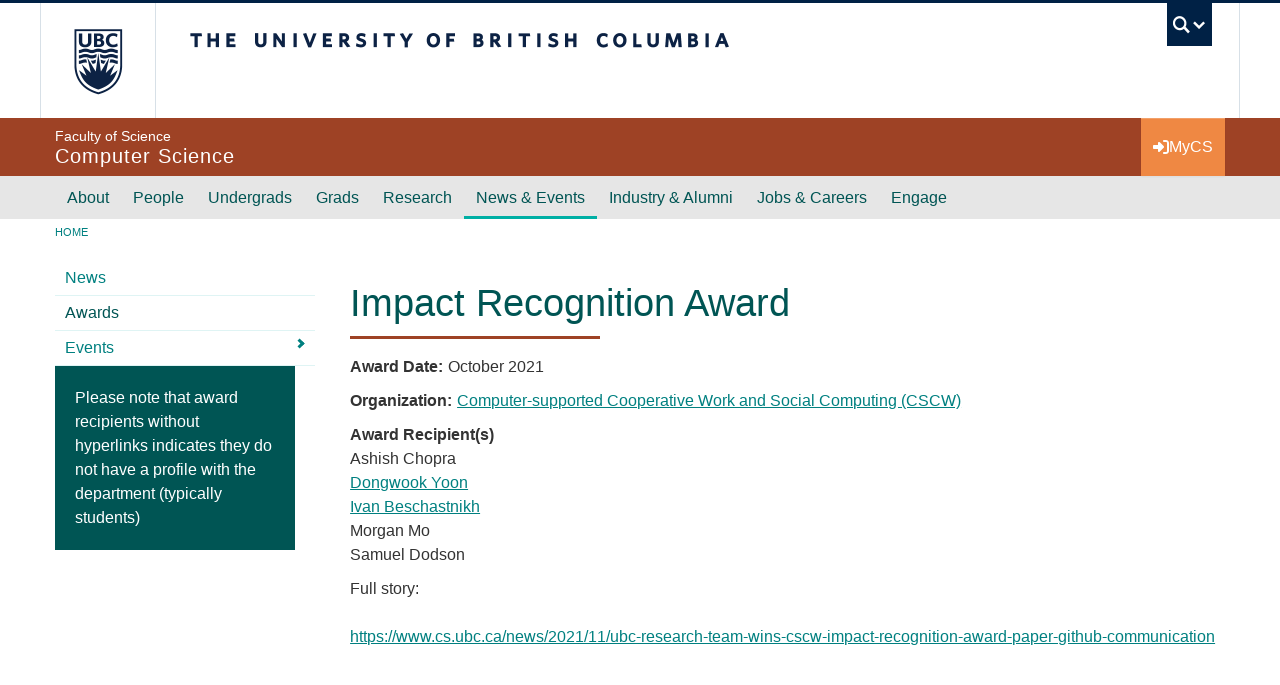

--- FILE ---
content_type: text/html; charset=UTF-8
request_url: https://www.cs.ubc.ca/award/2021/10/impact-recognition-award
body_size: 14852
content:
<!DOCTYPE html>
<html lang="en" dir="ltr" prefix="og: https://ogp.me/ns#">
  <head>
    <meta charset="utf-8" />
<noscript><style>form.antibot * :not(.antibot-message) { display: none !important; }</style>
</noscript><meta name="description" content="Full story: https://www.cs.ubc.ca/news/2021/11/ubc-research-team-wins-cscw-impact-recognition-award-paper-github-communication" />
<link rel="canonical" href="https://www.cs.ubc.ca/award/2021/10/impact-recognition-award" />
<meta property="og:site_name" content="Computer Science at UBC" />
<meta property="og:type" content="website" />
<meta property="og:url" content="https://www.cs.ubc.ca/award/2021/10/impact-recognition-award" />
<meta property="og:title" content="Impact Recognition Award" />
<meta property="og:description" content="Full story: https://www.cs.ubc.ca/news/2021/11/ubc-research-team-wins-cscw-impact-recognition-award-paper-github-communication" />
<meta property="og:updated_time" content="2021-11-29T10:47:17-0800" />
<meta name="Generator" content="Drupal 10 (https://www.drupal.org)" />
<meta name="MobileOptimized" content="width" />
<meta name="HandheldFriendly" content="true" />
<meta name="viewport" content="width=device-width, initial-scale=1.0" />
<link href="https://cdn.ubc.ca/clf/7.0.4/img/apple-touch-icon-144-precomposed.png" rel="apple-touch-icon-precomposed" sizes="144x144" />
<link href="https://cdn.ubc.ca/clf/7.0.4/img/apple-touch-icon-114-precomposed.png" rel="apple-touch-icon-precomposed" sizes="114x114" />
<link href="https://cdn.ubc.ca/clf/7.0.4/img/apple-touch-icon-72-precomposed.png" rel="apple-touch-icon-precomposed" sizes="72x72" />
<link href="https://cdn.ubc.ca/clf/7.0.4/img/apple-touch-icon-57-precomposed.png" rel="apple-touch-icon-precomposed" />
<link rel="dns-prefetch" href="https://cdn.ubc.ca" />
<link rel="icon" href="/sites/default/files/favicon.ico" type="image/vnd.microsoft.icon" />

    <title>Impact Recognition Award | Computer Science at UBC</title>

    <link rel="preconnect" href="https://fonts.googleapis.com">
    <link rel="preconnect" href="https://fonts.gstatic.com" crossorigin>
    <link rel="stylesheet" media="all" href="/sites/default/files/css/css_EUIU62gUsnyICMzogyynbl8QGHYuoFDPTqi1Lwa7Zcs.css?delta=0&amp;language=en&amp;theme=galactus_cs_ext&amp;include=eJxljW0OwjAMQy_U0SNVXpdBIWuqJEOD0_M1BFJ_-j3LxuqSUPNJ1CL-QsiiFCddG_iAM7YPqKILuNwp0OZc6uVb2WM4gpF9tZQtPVkcRdxc0TqTeR5YMrgz--TrsHMLSu1glYmCkjWpVq6UHCNTmgs7afzx4c2D3cxpiSOMHit9ZGo" />
<link rel="stylesheet" media="all" href="/sites/default/files/css/css_XF4purP0gfvvYKT_KtdmHvq3yTL2P4dA8-p4cIn5b-g.css?delta=1&amp;language=en&amp;theme=galactus_cs_ext&amp;include=eJxljW0OwjAMQy_U0SNVXpdBIWuqJEOD0_M1BFJ_-j3LxuqSUPNJ1CL-QsiiFCddG_iAM7YPqKILuNwp0OZc6uVb2WM4gpF9tZQtPVkcRdxc0TqTeR5YMrgz--TrsHMLSu1glYmCkjWpVq6UHCNTmgs7afzx4c2D3cxpiSOMHit9ZGo" />
<link rel="stylesheet" media="print" href="/sites/default/files/css/css_ghj1xyF0ETMWUrJ9QPaWzuLPZXnlXjaPXPfbMC_8mZw.css?delta=2&amp;language=en&amp;theme=galactus_cs_ext&amp;include=eJxljW0OwjAMQy_U0SNVXpdBIWuqJEOD0_M1BFJ_-j3LxuqSUPNJ1CL-QsiiFCddG_iAM7YPqKILuNwp0OZc6uVb2WM4gpF9tZQtPVkcRdxc0TqTeR5YMrgz--TrsHMLSu1glYmCkjWpVq6UHCNTmgs7afzx4c2D3cxpiSOMHit9ZGo" />

    <script type="application/json" data-drupal-selector="drupal-settings-json">{"path":{"baseUrl":"\/","pathPrefix":"","currentPath":"node\/139620","currentPathIsAdmin":false,"isFront":false,"currentLanguage":"en"},"pluralDelimiter":"\u0003","suppressDeprecationErrors":true,"gtag":{"tagId":"","consentMode":false,"otherIds":[],"events":[],"additionalConfigInfo":[]},"ajaxPageState":{"libraries":"[base64]","theme":"galactus_cs_ext","theme_token":null},"ajaxTrustedUrl":[],"gtm":{"tagId":null,"settings":{"data_layer":"dataLayer","include_classes":false,"allowlist_classes":"","blocklist_classes":"","include_environment":false,"environment_id":"","environment_token":""},"tagIds":["GTM-WN368TC"]},"auto_anchors":{"show_automatic_anchor_links":false,"root_elements":"main","anchor_elements":"h2, h3, h4, h5, h6","link_content":"#","exclude_admin_pages":true},"data":{"extlink":{"extTarget":true,"extTargetAppendNewWindowDisplay":true,"extTargetAppendNewWindowLabel":"(opens in a new window)","extTargetNoOverride":true,"extNofollow":true,"extTitleNoOverride":false,"extNoreferrer":false,"extFollowNoOverride":true,"extClass":"0","extLabel":"(link is external)","extImgClass":false,"extSubdomains":false,"extExclude":"(cs-ext\\.test)|(cs8\\.dev)|(cs8\\.test)|(cs\\.ubc\\.ca)|(www\\.cs\\.ubc\\.ca)","extInclude":"","extCssExclude":".no-extlink","extCssInclude":"","extCssExplicit":".node__content","extAlert":false,"extAlertText":"This link will take you to an external web site. We are not responsible for their content.","extHideIcons":false,"mailtoClass":"0","telClass":"","mailtoLabel":"(link sends email)","telLabel":"(link is a phone number)","extUseFontAwesome":false,"extIconPlacement":"append","extPreventOrphan":false,"extFaLinkClasses":"fa fa-external-link","extFaMailtoClasses":"fa fa-envelope-o","extAdditionalLinkClasses":"","extAdditionalMailtoClasses":"","extAdditionalTelClasses":"","extFaTelClasses":"fa fa-phone","allowedDomains":[],"extExcludeNoreferrer":""}},"user":{"uid":0,"permissionsHash":"a422513df0e968a1c3bcefa36c7ca9007c110ecde74d7329db3353aaab63b3c3"}}</script>
<script src="/sites/default/files/js/js_4VFACxLGNRF5MV2QGuNSS5ahOJAepGNInf6aoEw2Q9c.js?scope=header&amp;delta=0&amp;language=en&amp;theme=galactus_cs_ext&amp;include=eJyFikEOAiEQBD9E4Emkl8URHRjCDLrPdw-arO7BSydVXZgmES1dZWjAAVySkcM6Zgf7JMzoml3ejEu7f_wbHYGRbGpMGncXFhFTG-in5yLN8MwqNXt9kF8G2qp_MxUu66mqKM2RCHGOBgq0zy973LB9y_oCi0NgIQ"></script>
<script src="/modules/contrib/google_tag/js/gtag.js?t9ad2q"></script>
<script src="/modules/contrib/google_tag/js/gtm.js?t9ad2q"></script>

  </head>
  <body class="layout-one-sidebar layout-sidebar-first clf-navigation-default clf-theme-bw layout--full-width">
    <a href="#main-content" class="visually-hidden focusable skip-link">
      Skip to main content
    </a>
    <noscript><iframe src="https://www.googletagmanager.com/ns.html?id=GTM-WN368TC"
                  height="0" width="0" style="display:none;visibility:hidden"></iframe></noscript>

      <div class="dialog-off-canvas-main-canvas" data-off-canvas-main-canvas>
    

  <!-- UBC Global Utility Menu -->
  <div class="collapse clf-required" id="ubc7-global-menu">
    <div id="ubc7-search">
      <div class="clearfix clf-container">
        <div id="ubc7-search-box">
          <form class="form-search" method="get" action="https://www.ubc.ca/search/refine/" role="search">
                          <input type="text" name="q" placeholder="Search CS" class="input-xlarge search-query">
                        <input type="hidden" name="label" value="Search" />
                          <input type="hidden" name="site" value="www.cs.ubc.ca" />
                        <button type="submit" class="btn btn-primary">Search</button>
          </form>
        </div>
      </div>
    </div>

    <div class="clearfix clf-container">
      <div id="ubc7-global-header">
        <!-- Global Utility Header from CDN -->
      </div>
    </div>
  </div>
  <!-- End of UBC Global Utility Menu -->

  <header id="ubc7-header" class="row-fluid clf-required">
    <div class="clearfix clf-container">

      <div class="span1">
        <div id="ubc7-logo">
          <a id="ubc-logo" href="https://www.ubc.ca">The University of British Columbia</a>
        </div>
      </div>

      <div class="span2">
        <div id="ubc7-apom">
          <a href="//cdn.ubc.ca/clf/ref/aplaceofmind">UBC - A Place of Mind</a>
        </div>
      </div>

      <div class="span9" id="ubc7-wordmark-block">
        <div id="ubc7-wordmark">
          <a id="ubc-wordmark" href="https://www.ubc.ca">The University of British Columbia</a>
                            </div>

        <div id="ubc7-global-utility">
          <button type="button" data-bs-toggle="collapse" data-bs-target="#ubc7-global-menu"><span>UBC Search</span></button>
          <noscript><a id="ubc7-global-utility-no-script" href="https://www.ubc.ca/">UBC Search</a></noscript>
        </div>

      </div>
    </div><!-- /clf-container -->
  </header>
  <!-- End of UBC Header -->

  <!-- UBC Unit Identifier -->
  <div id="ubc7-unit" class="row-fluid">
    <div class="container d-flex">
      <div id="ubc7-unit-name" class="flex-fill">
        <a href="/">
                      <span id="ubc7-unit-faculty">Faculty of Science</span>
                    <span id="ubc7-unit-identifier">Computer Science</span>
        </a>
      </div>

      <!-- Mobile Menu Icon -->
      <div class="mobile-menu-toggle">
        <a class="btn btn-link" data-bs-toggle="collapse" data-bs-target="#ubc7-unit-navigation">
          <i class="fas fa-bars"></i> Menu
        </a>
      </div>

      <div class="utility-menu">
        <a class="btn btn-link" href="https://my.cs.ubc.ca">
          <i class="fas fa-sign-in-alt"></i> <span>MyCS</span>
        </a>
      </div>

    </div><!-- /container -->

  </div>
  <!-- End of UBC Unit Identifier -->

  <!-- UBC Unit Navigation -->
  <nav id="ubc7-unit-menu" role="navigation" class="navbar clf-required">
    <div class="navbar-inner">
      <div class="clf-container">

        
        <div class="nav-collapse collapse" id="ubc7-unit-navigation">
          <nav role="navigation" aria-labelledby="block-galactus-cs-ext-main-menu-menu" id="block-galactus-cs-ext-main-menu" class="menu--main">
            
  <h2 class="visually-hidden" id="block-galactus-cs-ext-main-menu-menu">Main navigation</h2>
  

                <ul class="clearfix nav">
                        <li class="menu-item--expanded dropdown expanded">
            <a href="/about" class="menu-item--expanded dropdown expanded navbar-link" data-drupal-link-system-path="node/866">About</a>
                            <ul class="clearfix dropdown-menu">
                        <li class="menu-item--collapsed item">
          <a href="/contact" class="navbar-link" data-drupal-link-system-path="node/135780">Contact Us</a>
                </li>
                        <li class="item">
          <a href="/about-our-department" class="navbar-link" data-drupal-link-system-path="node/135843">Overview</a>
                </li>
                        <li class="item">
          <a href="/about/numbers" class="navbar-link" data-drupal-link-system-path="node/135658">By the Numbers</a>
                </li>
                        <li class="item">
          <a href="/our-department/health-safety" class="navbar-link" data-drupal-link-system-path="node/870">Emergencies &amp; Safety</a>
                </li>
                        <li class="item">
          <a href="/health-wellness" class="navbar-link" data-drupal-link-system-path="node/56810">Health &amp; Wellness</a>
                </li>
                        <li class="item">
          <a href="/students/undergrad/resources/academic-integrity" class="navbar-link" data-drupal-link-system-path="node/56811">Academic Integrity</a>
                </li>
                        <li class="menu-item--collapsed item">
          <a href="/diversity" class="navbar-link" data-drupal-link-system-path="node/80033">Diversity, Equity &amp; Inclusion</a>
                </li>
                        <li class="item">
          <a href="/about/media" title="Media" class="navbar-link" data-drupal-link-system-path="node/135760">Media</a>
                </li>
                        <li class="menu-item--collapsed item">
          <a href="/our-department/reading-room" class="navbar-link" data-drupal-link-system-path="node/1156">Reading Room</a>
                </li>
        </ul>
  
          </li>
                        <li class="menu-item--expanded dropdown expanded">
            <a href="/people" class="menu-item--expanded dropdown expanded navbar-link" data-drupal-link-system-path="node/80022">People</a>
                            <ul class="clearfix dropdown-menu">
                        <li class="menu-item--collapsed item">
          <a href="/people/leadership" class="navbar-link" data-drupal-link-system-path="node/82638">Leadership</a>
                </li>
                        <li class="item">
          <a href="/people/faculty" class="navbar-link" data-drupal-link-system-path="people/faculty">Faculty</a>
                </li>
                        <li class="item">
          <a href="/people/staff" class="navbar-link" data-drupal-link-system-path="people/staff">Staff</a>
                </li>
                        <li class="item">
          <a href="/our-department/in-memoriam" class="navbar-link" data-drupal-link-system-path="node/41920">In Memoriam</a>
                </li>
        </ul>
  
          </li>
                        <li class="menu-item--expanded dropdown expanded">
            <a href="/students/undergrad" class="menu-item--expanded dropdown expanded navbar-link" data-drupal-link-system-path="node/80007">Undergrads</a>
                            <ul class="clearfix dropdown-menu">
                        <li class="menu-item--collapsed item">
          <a href="/students/undergrad/prospective" title="Prospective" class="navbar-link" data-drupal-link-system-path="node/928">Prospective Undergrads</a>
                </li>
                        <li class="menu-item--collapsed item">
          <a href="/students/undergrad/prospective/how-apply" title="How to apply" class="navbar-link" data-drupal-link-system-path="node/1058">How to Apply</a>
                </li>
                        <li class="menu-item--collapsed item">
          <a href="/students/undergrad/degree-programs" title="Program options, requirements, advising" class="navbar-link" data-drupal-link-system-path="node/872">Degree Programs &amp; Options</a>
                </li>
                        <li class="menu-item--collapsed item">
          <a href="/students/undergrad/courses-registration" title="Courses, deadlines &amp; registration" class="navbar-link" data-drupal-link-system-path="node/873">Courses and Registration</a>
                </li>
                        <li class="menu-item--collapsed item">
          <a href="/students/undergrad/resources/academic-advising" title="Advising" class="navbar-link" data-drupal-link-system-path="node/2410">Academic Advising</a>
                </li>
                        <li class="menu-item--collapsed item">
          <a href="/students/undergrad/services" class="navbar-link" data-drupal-link-system-path="node/80013">Facilities &amp; Labs</a>
                </li>
                        <li class="menu-item--collapsed item">
          <a href="/students/undergrad/careers" class="navbar-link" data-drupal-link-system-path="node/80010">Co-op &amp; Careers</a>
                </li>
                        <li class="menu-item--collapsed item">
          <a href="/undergrads/research-opportunities" class="navbar-link" data-drupal-link-system-path="node/142316">Research Opportunities</a>
                </li>
                        <li class="item">
          <a href="/students/undergrad/advising-resources/awards-scholarships" title="Awards &amp; Scholarships" class="navbar-link" data-drupal-link-system-path="node/1758">Scholarships &amp; Financial Assistance</a>
                </li>
                        <li class="menu-item--collapsed item">
          <a href="/student-life" title="Activities for undergrads" class="navbar-link" data-drupal-link-system-path="node/142314">Student Life</a>
                </li>
                        <li class="item">
          <a href="/students/undergrad/faqs" class="navbar-link" data-drupal-link-system-path="students/undergrad/faqs">FAQs</a>
                </li>
        </ul>
  
          </li>
                        <li class="menu-item--expanded dropdown expanded">
            <a href="/students/grad" class="menu-item--expanded dropdown expanded navbar-link" data-drupal-link-system-path="node/80008">Grads</a>
                            <ul class="clearfix dropdown-menu">
                        <li class="menu-item--collapsed item">
          <a href="/students/grad/prospective" title="Prospective" class="navbar-link" data-drupal-link-system-path="node/941">Prospective Grads</a>
                </li>
                        <li class="menu-item--collapsed item">
          <a href="/students/grad/graduate-programs" class="navbar-link" data-drupal-link-system-path="node/55194">Graduate Programs</a>
                </li>
                        <li class="menu-item--collapsed item">
          <a href="/students/grad/graduate-courses/registration-info" title="Registration" class="navbar-link" data-drupal-link-system-path="node/1842">Registration Info</a>
                </li>
                        <li class="menu-item--collapsed item">
          <a href="/students/grad/graduate-courses" title="Courses" class="navbar-link" data-drupal-link-system-path="node/1841">Grad Courses</a>
                </li>
                        <li class="menu-item--collapsed item">
          <a href="/students/grad/awards-financial-support" title="Deadlines" class="navbar-link" data-drupal-link-system-path="node/1315">Awards &amp; Support for Current Grad Students</a>
                </li>
                        <li class="menu-item--collapsed item">
          <a href="/students/grad/department-life-resources" title="The Department" class="navbar-link" data-drupal-link-system-path="node/5862">Grad Student Life</a>
                </li>
        </ul>
  
          </li>
                        <li class="menu-item--expanded dropdown expanded">
            <a href="/cs-research" class="menu-item--expanded dropdown expanded navbar-link" data-drupal-link-system-path="node/80005">Research</a>
                            <ul class="clearfix dropdown-menu">
                        <li class="item">
          <a href="/research-overview" title="The highlights of research" class="navbar-link" data-drupal-link-system-path="node/135999">An Overview</a>
                </li>
                        <li class="item">
          <a href="/research-areas" class="navbar-link" data-drupal-link-system-path="node/142240">Research Areas</a>
                </li>
                        <li class="item">
          <a href="/research-groups" class="navbar-link" data-drupal-link-system-path="node/136179">Research Groups</a>
                </li>
                        <li class="item">
          <a href="/research-centres" class="navbar-link" data-drupal-link-system-path="node/142102">Research Centres</a>
                </li>
                        <li class="item">
          <a href="https://www.cs.ubc.ca/news-events/news?year=All&amp;field_site_categories_target_id=3923" class="navbar-link">Recent Research News</a>
                </li>
                        <li class="item">
          <a href="https://www.cs.ubc.ca/news-events/awards?award_type[]=4978&amp;year=All" class="navbar-link">Recent Research Awards</a>
                </li>
                        <li class="item">
          <a href="/research-facilities" class="navbar-link" data-drupal-link-system-path="node/136014">Research Facilities</a>
                </li>
                        <li class="item">
          <a href="https://www.youtube.com/@UBCCPSC/playlists?view=50&amp;shelf_id=1" title="Direct link to CS YouTube research talks playlist" class="navbar-link">Research Videos</a>
                </li>
                        <li class="menu-item--collapsed item">
          <a href="/spin-off-companies" class="navbar-link" data-drupal-link-system-path="node/135603">Spin-off Companies</a>
                </li>
        </ul>
  
          </li>
                        <li class="menu-item--expanded dropdown menu-item--active-trail active expanded">
            <a href="/news-events" class="menu-item--expanded dropdown menu-item--active-trail active expanded navbar-link" data-drupal-link-system-path="node/80006">News &amp; Events</a>
                            <ul class="clearfix dropdown-menu">
                        <li class="item">
          <a href="/news-events/news" title="News Archive" class="navbar-link" data-drupal-link-system-path="news-events/news">News </a>
                </li>
                        <li class="menu-item--active-trail active item">
          <a href="/news-events/awards" title="Awards" class="navbar-link" data-drupal-link-system-path="news-events/awards">Awards</a>
                </li>
                        <li class="menu-item--collapsed item">
          <a href="/news-events/events" class="navbar-link" data-drupal-link-system-path="node/135770">Events</a>
                </li>
        </ul>
  
          </li>
                        <li class="menu-item--expanded dropdown expanded">
            <a href="/outreach" class="menu-item--expanded dropdown expanded navbar-link" data-drupal-link-system-path="node/80037">Industry &amp; Alumni</a>
                            <ul class="clearfix dropdown-menu">
                        <li class="menu-item--collapsed item">
          <a href="/industry/partnership-at-cs" class="navbar-link" data-drupal-link-system-path="node/59785">Industry Partnership@CS</a>
                </li>
                        <li class="menu-item--collapsed item">
          <a href="/alumni" title="Resources and Info for Alumni" class="navbar-link" data-drupal-link-system-path="node/142464">Alumni Connections</a>
                </li>
                        <li class="menu-item--collapsed item">
          <a href="/alumni/tri-mentoring-program" title="Mentoring" class="navbar-link" data-drupal-link-system-path="node/1055">Tri-Mentoring Program</a>
                </li>
                        <li class="item">
          <a href="/industry/tech-career-fair" class="navbar-link" data-drupal-link-system-path="node/21728">Tech Career Fair</a>
                </li>
                        <li class="item">
          <a href="https://www.cs.ubc.ca/girlsmarts4tech" class="navbar-link">GIRLsmarts4tech</a>
                </li>
        </ul>
  
          </li>
                        <li class="menu-item--expanded dropdown expanded">
            <a href="/our-department/employment" class="menu-item--expanded dropdown expanded navbar-link" data-drupal-link-system-path="node/869">Jobs &amp; Careers</a>
                            <ul class="clearfix dropdown-menu">
                        <li class="menu-item--collapsed item">
          <a href="/jobs-careers/department-jobs" class="navbar-link" data-drupal-link-system-path="node/135668">Department Jobs</a>
                </li>
                        <li class="menu-item--collapsed item">
          <a href="/industry-jobs" class="navbar-link" data-drupal-link-system-path="node/135673">Industry Jobs</a>
                </li>
                        <li class="menu-item--collapsed item">
          <a href="/jobs-careers/career-resources" class="navbar-link" data-drupal-link-system-path="node/135672">Career Resources</a>
                </li>
        </ul>
  
          </li>
                        <li class="menu-item--expanded dropdown expanded">
            <a href="/support" class="menu-item--expanded dropdown expanded navbar-link" data-drupal-link-system-path="node/135618">Engage</a>
                            <ul class="clearfix dropdown-menu">
                        <li class="item">
          <a href="/engage/sponsor-us" class="navbar-link" data-drupal-link-system-path="node/135621">Sponsor Us</a>
                </li>
                        <li class="item">
          <a href="/engage/donate" class="navbar-link" data-drupal-link-system-path="node/135619">Donate</a>
                </li>
        </ul>
  
          </li>
        </ul>
  


  </nav>
  
<nav role="navigation" aria-labelledby="block-mobile-main-menu-menu" id="block-mobile-main-menu" class="sub-menu sub-menu--main">
  
  <h3 class="visually-hidden" id="block-mobile-main-menu-menu">Mobile Menu</h3>
  

      
   
      <ul>
                <li class="menu-item__item menu-item--expanded">
        <div class="menu-item__label"><a href="/about" class="menu-item__item menu-item__link" data-drupal-link-system-path="node/866">About</a>
                      <a class="menu-item__toggle"><i class="chevron right"></i></a>
                  </div>
                     
      <ul>
                <li class="menu-item__item menu-item--expanded">
        <div class="menu-item__label"><a href="/contact" class="menu-item__item menu-item__link" data-drupal-link-system-path="node/135780">Contact Us</a>
                      <a class="menu-item__toggle"><i class="chevron right"></i></a>
                  </div>
                     
      <ul>
                <li class="menu-item__item">
        <div class="menu-item__label"><a href="/our-department/maps" class="menu-item__item menu-item__link" data-drupal-link-system-path="node/867">Floor Maps</a>
                  </div>
              </li>
      </ul>
  
              </li>
                <li class="menu-item__item">
        <div class="menu-item__label"><a href="/about-our-department" class="menu-item__item menu-item__link" data-drupal-link-system-path="node/135843">Overview</a>
                  </div>
              </li>
                <li class="menu-item__item">
        <div class="menu-item__label"><a href="/about/numbers" class="menu-item__item menu-item__link" data-drupal-link-system-path="node/135658">By the Numbers</a>
                  </div>
              </li>
                <li class="menu-item__item">
        <div class="menu-item__label"><a href="/our-department/health-safety" class="menu-item__item menu-item__link" data-drupal-link-system-path="node/870">Emergencies &amp; Safety</a>
                  </div>
              </li>
                <li class="menu-item__item">
        <div class="menu-item__label"><a href="/health-wellness" class="menu-item__item menu-item__link" data-drupal-link-system-path="node/56810">Health &amp; Wellness</a>
                  </div>
              </li>
                <li class="menu-item__item">
        <div class="menu-item__label"><a href="/students/undergrad/resources/academic-integrity" class="menu-item__item menu-item__link" data-drupal-link-system-path="node/56811">Academic Integrity</a>
                  </div>
              </li>
                <li class="menu-item__item menu-item--expanded">
        <div class="menu-item__label"><a href="/diversity" class="menu-item__item menu-item__link" data-drupal-link-system-path="node/80033">Diversity, Equity &amp; Inclusion</a>
                      <a class="menu-item__toggle"><i class="chevron right"></i></a>
                  </div>
                     
      <ul>
                <li class="menu-item__item">
        <div class="menu-item__label"><a href="/our-department/diversity/diversity-resources" class="menu-item__item menu-item__link" data-drupal-link-system-path="node/24279">Resources</a>
                  </div>
              </li>
                <li class="menu-item__item">
        <div class="menu-item__label"><a href="/our-department/diversity/activities" title="Current Activities" class="menu-item__item menu-item__link" data-drupal-link-system-path="node/1695">Groups and Activities</a>
                  </div>
              </li>
                <li class="menu-item__item">
        <div class="menu-item__label"><a href="/our-department/diversity/conferences" class="menu-item__item menu-item__link" data-drupal-link-system-path="node/24280">Conferences</a>
                  </div>
              </li>
                <li class="menu-item__item">
        <div class="menu-item__label"><a href="/diversity-history" title="Diversity: A Brief History" class="menu-item__item menu-item__link" data-drupal-link-system-path="node/57436">History</a>
                  </div>
              </li>
      </ul>
  
              </li>
                <li class="menu-item__item">
        <div class="menu-item__label"><a href="/about/media" title="Media" class="menu-item__item menu-item__link" data-drupal-link-system-path="node/135760">Media</a>
                  </div>
              </li>
                <li class="menu-item__item menu-item--expanded">
        <div class="menu-item__label"><a href="/our-department/reading-room" class="menu-item__item menu-item__link" data-drupal-link-system-path="node/1156">Reading Room</a>
                      <a class="menu-item__toggle"><i class="chevron right"></i></a>
                  </div>
                     
      <ul>
                <li class="menu-item__item">
        <div class="menu-item__label"><a href="/our-department/reading-room/about-us" title="ICICS/CS Reading Room : Services" class="menu-item__item menu-item__link" data-drupal-link-system-path="node/1316">Services</a>
                  </div>
              </li>
                <li class="menu-item__item menu-item--expanded">
        <div class="menu-item__label"><a href="/our-department/reading-room/books-journals" title="Books &amp; Journals" class="menu-item__item menu-item__link" data-drupal-link-system-path="node/1384">Books &amp; Journals</a>
                      <a class="menu-item__toggle"><i class="chevron right"></i></a>
                  </div>
                     
      <ul>
                <li class="menu-item__item">
        <div class="menu-item__label"><a href="/our-department/reading-room/books-journals/ebooks" title="eBooks" class="menu-item__item menu-item__link" data-drupal-link-system-path="node/1385">eBooks</a>
                  </div>
              </li>
                <li class="menu-item__item">
        <div class="menu-item__label"><a href="/our-department/reading-room/books-journals/ejournals" title="eJournals" class="menu-item__item menu-item__link" data-drupal-link-system-path="node/1386">eJournals</a>
                  </div>
              </li>
      </ul>
  
              </li>
                <li class="menu-item__item menu-item--expanded">
        <div class="menu-item__label"><a href="/our-department/reading-room/course-reserves" title="Course Reserves" class="menu-item__item menu-item__link" data-drupal-link-system-path="node/1388">Course Reserves</a>
                      <a class="menu-item__toggle"><i class="chevron right"></i></a>
                  </div>
                     
      <ul>
                <li class="menu-item__item">
        <div class="menu-item__label"><a href="/our-department/reading-room/course-reserves/past-course-reserves" class="menu-item__item menu-item__link" data-drupal-link-system-path="node/25492">Past Course Reserves</a>
                  </div>
              </li>
      </ul>
  
              </li>
                <li class="menu-item__item menu-item--expanded">
        <div class="menu-item__label"><a href="/our-department/reading-room/research-publications" title="Research &amp; Publications" class="menu-item__item menu-item__link" data-drupal-link-system-path="node/1389">Research &amp; Publications</a>
                      <a class="menu-item__toggle"><i class="chevron right"></i></a>
                  </div>
                     
      <ul>
                <li class="menu-item__item menu-item--expanded">
        <div class="menu-item__label"><a href="/our-department/reading-room/research-publications/theses" title="Theses" class="menu-item__item menu-item__link" data-drupal-link-system-path="node/1392">Theses</a>
                      <a class="menu-item__toggle"><i class="chevron right"></i></a>
                  </div>
                     
      <ul>
                <li class="menu-item__item">
        <div class="menu-item__label"><a href="/our-department/reading-room/research-publications/theses/cs-theses" class="menu-item__item menu-item__link" data-drupal-link-system-path="node/52904">CS Theses</a>
                  </div>
              </li>
      </ul>
  
              </li>
      </ul>
  
              </li>
                <li class="menu-item__item menu-item--expanded">
        <div class="menu-item__label"><a href="/our-department/reading-room/subject-resources" title="ICICS Reading Room : Subject Resources" class="menu-item__item menu-item__link" data-drupal-link-system-path="node/25077">Subject Resources</a>
                      <a class="menu-item__toggle"><i class="chevron right"></i></a>
                  </div>
                     
      <ul>
                <li class="menu-item__item">
        <div class="menu-item__label"><a href="/our-department/reading-room/subject-resources/careers-job-hunt" class="menu-item__item menu-item__link" data-drupal-link-system-path="node/24723">Careers &amp; Job Hunting Resources</a>
                  </div>
              </li>
                <li class="menu-item__item">
        <div class="menu-item__label"><a href="/our-department/reading-room/subject-resources/resources-data-analytics" title="ICICS/CS Reading Room : Data Analytics" class="menu-item__item menu-item__link" data-drupal-link-system-path="node/47151">Data Analytics</a>
                  </div>
              </li>
                <li class="menu-item__item">
        <div class="menu-item__label"><a href="/about/reading-room/subject-resources/entrepreneurship" class="menu-item__item menu-item__link" data-drupal-link-system-path="node/136359">Entrepreneurship</a>
                  </div>
              </li>
                <li class="menu-item__item">
        <div class="menu-item__label"><a href="/our-department/reading-room/subject-resources/game-design" class="menu-item__item menu-item__link" data-drupal-link-system-path="node/26295">Game &amp; Animation Resources</a>
                  </div>
              </li>
                <li class="menu-item__item">
        <div class="menu-item__label"><a href="/our-department/reading-room/subject-resources/game-theory" class="menu-item__item menu-item__link" data-drupal-link-system-path="node/24913">Game Theory</a>
                  </div>
              </li>
                <li class="menu-item__item">
        <div class="menu-item__label"><a href="/our-department/reading-room/subject-resources/technology-society" class="menu-item__item menu-item__link" data-drupal-link-system-path="node/35957">Technology &amp; Society</a>
                  </div>
              </li>
                <li class="menu-item__item">
        <div class="menu-item__label"><a href="/about/reading-room/subject-resources/research-paper-reading-tips" class="menu-item__item menu-item__link" data-drupal-link-system-path="node/142380">Research Paper Reading Tips</a>
                  </div>
              </li>
      </ul>
  
              </li>
      </ul>
  
              </li>
      </ul>
  
              </li>
                <li class="menu-item__item menu-item--expanded">
        <div class="menu-item__label"><a href="/people" class="menu-item__item menu-item__link" data-drupal-link-system-path="node/80022">People</a>
                      <a class="menu-item__toggle"><i class="chevron right"></i></a>
                  </div>
                     
      <ul>
                <li class="menu-item__item menu-item--expanded">
        <div class="menu-item__label"><a href="/people/leadership" class="menu-item__item menu-item__link" data-drupal-link-system-path="node/82638">Leadership</a>
                      <a class="menu-item__toggle"><i class="chevron right"></i></a>
                  </div>
                     
      <ul>
                <li class="menu-item__item">
        <div class="menu-item__label"><a href="/people/leadership/former-leadership" class="menu-item__item menu-item__link" data-drupal-link-system-path="node/128409">Former Leadership</a>
                  </div>
              </li>
      </ul>
  
              </li>
                <li class="menu-item__item">
        <div class="menu-item__label"><a href="/people/faculty" class="menu-item__item menu-item__link" data-drupal-link-system-path="people/faculty">Faculty</a>
                  </div>
              </li>
                <li class="menu-item__item">
        <div class="menu-item__label"><a href="/people/staff" class="menu-item__item menu-item__link" data-drupal-link-system-path="people/staff">Staff</a>
                  </div>
              </li>
                <li class="menu-item__item">
        <div class="menu-item__label"><a href="/our-department/in-memoriam" class="menu-item__item menu-item__link" data-drupal-link-system-path="node/41920">In Memoriam</a>
                  </div>
              </li>
      </ul>
  
              </li>
                <li class="menu-item__item menu-item--expanded">
        <div class="menu-item__label"><a href="/students/undergrad" class="menu-item__item menu-item__link" data-drupal-link-system-path="node/80007">Undergrads</a>
                      <a class="menu-item__toggle"><i class="chevron right"></i></a>
                  </div>
                     
      <ul>
                <li class="menu-item__item menu-item--expanded">
        <div class="menu-item__label"><a href="/students/undergrad/prospective" title="Prospective" class="menu-item__item menu-item__link" data-drupal-link-system-path="node/928">Prospective Undergrads</a>
                      <a class="menu-item__toggle"><i class="chevron right"></i></a>
                  </div>
                     
      <ul>
                <li class="menu-item__item">
        <div class="menu-item__label"><a href="/students/undergrad/prospective/why-computer-science-ubc" title="Why Computer Science at UBC?" class="menu-item__item menu-item__link" data-drupal-link-system-path="node/1057">Why Computer Science at UBC?</a>
                  </div>
              </li>
      </ul>
  
              </li>
                <li class="menu-item__item menu-item--expanded">
        <div class="menu-item__label"><a href="/students/undergrad/prospective/how-apply" title="How to apply" class="menu-item__item menu-item__link" data-drupal-link-system-path="node/1058">How to Apply</a>
                      <a class="menu-item__toggle"><i class="chevron right"></i></a>
                  </div>
                     
      <ul>
                <li class="menu-item__item">
        <div class="menu-item__label"><a href="/admission" class="menu-item__item menu-item__link" data-drupal-link-system-path="node/136589">Admission Processes</a>
                  </div>
              </li>
      </ul>
  
              </li>
                <li class="menu-item__item menu-item--expanded">
        <div class="menu-item__label"><a href="/students/undergrad/degree-programs" title="Program options, requirements, advising" class="menu-item__item menu-item__link" data-drupal-link-system-path="node/872">Degree Programs &amp; Options</a>
                      <a class="menu-item__toggle"><i class="chevron right"></i></a>
                  </div>
                     
      <ul>
                <li class="menu-item__item">
        <div class="menu-item__label"><a href="/students/undergrad/prospective/switching/computer-science-specializations" title="Computer Science" class="menu-item__item menu-item__link" data-drupal-link-system-path="node/5707">Majors</a>
                  </div>
              </li>
                <li class="menu-item__item">
        <div class="menu-item__label"><a href="/students/undergrad/prospective/switching/combined-majors" title="Combined Majors" class="menu-item__item menu-item__link" data-drupal-link-system-path="node/5584">Combined Majors</a>
                  </div>
              </li>
                <li class="menu-item__item">
        <div class="menu-item__label"><a href="/undergrads/degree-programs-options/double-majors" class="menu-item__item menu-item__link" data-drupal-link-system-path="node/141110">Double Majors</a>
                  </div>
              </li>
                <li class="menu-item__item">
        <div class="menu-item__label"><a href="/students/undergrad/prospective/switching/combined-honours" title="Combined Honours" class="menu-item__item menu-item__link" data-drupal-link-system-path="node/5706">Honours</a>
                  </div>
              </li>
                <li class="menu-item__item">
        <div class="menu-item__label"><a href="/undergrads/degree-programs-options/minors" title="Minor Programs" class="menu-item__item menu-item__link" data-drupal-link-system-path="node/136583">Minors</a>
                  </div>
              </li>
                <li class="menu-item__item">
        <div class="menu-item__label"><a href="/students/undergrad/mini-streams" title="Mini-Streams" class="menu-item__item menu-item__link" data-drupal-link-system-path="node/24275">Mini-Streams</a>
                  </div>
              </li>
                <li class="menu-item__item menu-item--expanded">
        <div class="menu-item__label"><a href="/undergrads/degree-programs-options/second-degree-options" class="menu-item__item menu-item__link" data-drupal-link-system-path="node/136551">Second Degree options</a>
                      <a class="menu-item__toggle"><i class="chevron right"></i></a>
                  </div>
                     
      <ul>
                <li class="menu-item__item menu-item--expanded">
        <div class="menu-item__label"><a href="/students/undergrad/degree-programs/bcs-program-second-degree" title="Second Degree" class="menu-item__item menu-item__link" data-drupal-link-system-path="node/5497">BCS 20-month 2nd degree</a>
                      <a class="menu-item__toggle"><i class="chevron right"></i></a>
                  </div>
                     
      <ul>
                <li class="menu-item__item">
        <div class="menu-item__label"><a href="/students/undergrad/degree-programs/bcs-program-second-degree/what-bcs-ics" title="What is BCS(ICS)?" class="menu-item__item menu-item__link" data-drupal-link-system-path="node/17514">What is BCS(ICS)?</a>
                  </div>
              </li>
                <li class="menu-item__item">
        <div class="menu-item__label"><a href="/students/undergrad/programs/second-degree/academic-schedule" title="Academic Schedule" class="menu-item__item menu-item__link" data-drupal-link-system-path="node/17515">Academic Schedule</a>
                  </div>
              </li>
                <li class="menu-item__item">
        <div class="menu-item__label"><a href="/students/undergrad/degree-programs/bcs-program-second-degree/how-apply" title="How to Apply" class="menu-item__item menu-item__link" data-drupal-link-system-path="node/17518">How to Apply</a>
                  </div>
              </li>
                <li class="menu-item__item">
        <div class="menu-item__label"><a href="/students/undergrad/degree-programs/bcs-program-second-degree/bridging-module" title="Bridging Module" class="menu-item__item menu-item__link" data-drupal-link-system-path="node/17516">Bridging Module</a>
                  </div>
              </li>
                <li class="menu-item__item">
        <div class="menu-item__label"><a href="/students/undergrad/programs/second-degree/bcs-co-op-program" title="Co-op" class="menu-item__item menu-item__link" data-drupal-link-system-path="node/17517">Co-op</a>
                  </div>
              </li>
                <li class="menu-item__item">
        <div class="menu-item__label"><a href="/students/undergrad/degree-programs/bcs-program-second-degree/general-faqs" title="General FAQs" class="menu-item__item menu-item__link" data-drupal-link-system-path="node/17520">FAQs BCS Program</a>
                  </div>
              </li>
                <li class="menu-item__item">
        <div class="menu-item__label"><a href="/students/undergrad/degree-programs/bcs-program-second-degree/info-international-students" title="Info for International Students" class="menu-item__item menu-item__link" data-drupal-link-system-path="node/17521">Info for Int&#039;l Students</a>
                  </div>
              </li>
                <li class="menu-item__item">
        <div class="menu-item__label"><a href="/students/undergrad/programs/second-degree/alumni" title="Alumni Stories" class="menu-item__item menu-item__link" data-drupal-link-system-path="students/undergrad/programs/second-degree/alumni">BCS Alumni Stories</a>
                  </div>
              </li>
                <li class="menu-item__item">
        <div class="menu-item__label"><a href="/students/undergrad/programs/second-degree/contact-people" title="Contact / People" class="menu-item__item menu-item__link" data-drupal-link-system-path="node/17519">Contact / People</a>
                  </div>
              </li>
      </ul>
  
              </li>
                <li class="menu-item__item">
        <div class="menu-item__label"><a href="/students/undergrad/programs/second-bsc-degree" title="Second B.Sc Degree" class="menu-item__item menu-item__link" data-drupal-link-system-path="node/17513">BSc. Second Degree</a>
                  </div>
              </li>
      </ul>
  
              </li>
                <li class="menu-item__item">
        <div class="menu-item__label"><a href="/students/go-global-exchange-students" class="menu-item__item menu-item__link" data-drupal-link-system-path="node/32499">Go Global Exchange Program</a>
                  </div>
              </li>
                <li class="menu-item__item">
        <div class="menu-item__label"><a href="/program-learning-outcomes" class="menu-item__item menu-item__link" data-drupal-link-system-path="node/135791">Program Learning Outcomes</a>
                  </div>
              </li>
                <li class="menu-item__item">
        <div class="menu-item__label"><a href="/undergrads/degree-programs-options/graduation-requirements" class="menu-item__item menu-item__link" data-drupal-link-system-path="node/136180">Graduation Requirements</a>
                  </div>
              </li>
      </ul>
  
              </li>
                <li class="menu-item__item menu-item--expanded">
        <div class="menu-item__label"><a href="/students/undergrad/courses-registration" title="Courses, deadlines &amp; registration" class="menu-item__item menu-item__link" data-drupal-link-system-path="node/873">Courses and Registration</a>
                      <a class="menu-item__toggle"><i class="chevron right"></i></a>
                  </div>
                     
      <ul>
                <li class="menu-item__item">
        <div class="menu-item__label"><a href="/undergrads/courses-and-registration/registration-info" class="menu-item__item menu-item__link" data-drupal-link-system-path="node/136578">Registration Info</a>
                  </div>
              </li>
                <li class="menu-item__item">
        <div class="menu-item__label"><a href="/students/undergrad/courses/choose-your-first-course" title="How to choose your first CS course" class="menu-item__item menu-item__link" data-drupal-link-system-path="node/51367">Introductory Course Options</a>
                  </div>
              </li>
                <li class="menu-item__item">
        <div class="menu-item__label"><a href="/students/undergrad/courses/core-curriculum" title="Core Curriculum" class="menu-item__item menu-item__link" data-drupal-link-system-path="node/7526">Core Curriculum</a>
                  </div>
              </li>
                <li class="menu-item__item">
        <div class="menu-item__label"><a href="/prerequisite-rules" title="Prerequisites" class="menu-item__item menu-item__link" data-drupal-link-system-path="node/43293">Prerequisites</a>
                  </div>
              </li>
                <li class="menu-item__item menu-item--expanded">
        <div class="menu-item__label"><a href="/students/undergrad/courses/choosing-electives" title="Choosing Your Electives" class="menu-item__item menu-item__link" data-drupal-link-system-path="node/2303">Course Offerings</a>
                      <a class="menu-item__toggle"><i class="chevron right"></i></a>
                  </div>
                     
      <ul>
                <li class="menu-item__item">
        <div class="menu-item__label"><a href="/students/undergrad/courses/specialty" title="Specialty Courses" class="menu-item__item menu-item__link" data-drupal-link-system-path="node/2411">Specialty Courses</a>
                  </div>
              </li>
      </ul>
  
              </li>
                <li class="menu-item__item">
        <div class="menu-item__label"><a href="/students/undergrad/courses/labs" title="Lab Sections" class="menu-item__item menu-item__link" data-drupal-link-system-path="node/5345">Labs &amp; Tutorials</a>
                  </div>
              </li>
                <li class="menu-item__item">
        <div class="menu-item__label"><a href="/students/undergrad/courses-registration/cpsc-110-challenge-exam" class="menu-item__item menu-item__link" data-drupal-link-system-path="node/26779">CPSC 110 Challenge Exam</a>
                  </div>
              </li>
                <li class="menu-item__item">
        <div class="menu-item__label"><a href="/courses" class="menu-item__item menu-item__link" data-drupal-link-system-path="courses">Courses Timetable</a>
                  </div>
              </li>
                <li class="menu-item__item">
        <div class="menu-item__label"><a href="/students/undergrad/courses/waitlists" title="Waitlists" class="menu-item__item menu-item__link" data-drupal-link-system-path="node/5344">Wait Lists</a>
                  </div>
              </li>
      </ul>
  
              </li>
                <li class="menu-item__item menu-item--expanded">
        <div class="menu-item__label"><a href="/students/undergrad/resources/academic-advising" title="Advising" class="menu-item__item menu-item__link" data-drupal-link-system-path="node/2410">Academic Advising</a>
                      <a class="menu-item__toggle"><i class="chevron right"></i></a>
                  </div>
                     
      <ul>
                <li class="menu-item__item">
        <div class="menu-item__label"><a href="/undergrads/academic-advising/promotions" class="menu-item__item menu-item__link" data-drupal-link-system-path="node/136594">Promotions</a>
                  </div>
              </li>
                <li class="menu-item__item">
        <div class="menu-item__label"><a href="/students/undergrad/degree-programs/transfer-credit" title="Transfer Credit" class="menu-item__item menu-item__link" data-drupal-link-system-path="node/5509">Transfer Credit</a>
                  </div>
              </li>
                <li class="menu-item__item menu-item--expanded">
        <div class="menu-item__label"><a href="/students/undergrad/courses-deadlines/cpsc-appeals-steps-undergraduate-students" title="How to make CPSC Appeals for Undergraduate Students" class="menu-item__item menu-item__link" data-drupal-link-system-path="node/46647">Making an Appeal</a>
                      <a class="menu-item__toggle"><i class="chevron right"></i></a>
                  </div>
                     
      <ul>
                <li class="menu-item__item">
        <div class="menu-item__label"><a href="/undergrads/academic-advising/making-appeal/appeals-about-missing-prerequisites" class="menu-item__item menu-item__link" data-drupal-link-system-path="node/136137">Appeals About Missing Prerequisites</a>
                  </div>
              </li>
                <li class="menu-item__item">
        <div class="menu-item__label"><a href="/undergrads/academic-advising/appeal-rules/appeals-course-failed-twice" class="menu-item__item menu-item__link" data-drupal-link-system-path="node/136140">Appeals Involving a Course You Failed Twice</a>
                  </div>
              </li>
                <li class="menu-item__item">
        <div class="menu-item__label"><a href="/undergrads/academic-advising/appeal-rules/appeals-bypass-others-waiting-list" class="menu-item__item menu-item__link" data-drupal-link-system-path="node/136138">Appeals to Bypass Others on the Waiting List</a>
                  </div>
              </li>
                <li class="menu-item__item">
        <div class="menu-item__label"><a href="/undergrads/academic-advising/appeal-rules/appeals-involving-concurrent-courses-or-standing-deferred-sd-status" class="menu-item__item menu-item__link" data-drupal-link-system-path="node/136141">Appeals Involving Concurrent Courses or a Standing Deferred (SD) Status</a>
                  </div>
              </li>
      </ul>
  
              </li>
      </ul>
  
              </li>
                <li class="menu-item__item menu-item--expanded">
        <div class="menu-item__label"><a href="/students/undergrad/services" class="menu-item__item menu-item__link" data-drupal-link-system-path="node/80013">Facilities &amp; Labs</a>
                      <a class="menu-item__toggle"><i class="chevron right"></i></a>
                  </div>
                     
      <ul>
                <li class="menu-item__item">
        <div class="menu-item__label"><a href="/students/undergrad/services/getting-started-guide" title="Getting Started Guide" class="menu-item__item menu-item__link" data-drupal-link-system-path="node/871">Access</a>
                  </div>
              </li>
                <li class="menu-item__item">
        <div class="menu-item__label"><a href="/students/undergrad/services/computing-accounts" title="Computing Accounts" class="menu-item__item menu-item__link" data-drupal-link-system-path="node/5546">Computing Accounts</a>
                  </div>
              </li>
                <li class="menu-item__item">
        <div class="menu-item__label"><a href="/students/undergrad/services/general-computing" title="General Lab Setup" class="menu-item__item menu-item__link" data-drupal-link-system-path="node/7525">General Computing</a>
                  </div>
              </li>
                <li class="menu-item__item">
        <div class="menu-item__label"><a href="/students/undergrad/services/lab-availability" title="Lab Setups" class="menu-item__item menu-item__link" data-drupal-link-system-path="node/5278">Lab Availability</a>
                  </div>
              </li>
                <li class="menu-item__item">
        <div class="menu-item__label"><a href="/students/undergrad/services/informal-learning-spaces" title="Informal Study Spaces" class="menu-item__item menu-item__link" data-drupal-link-system-path="node/21101">Drop-in Study Spaces</a>
                  </div>
              </li>
      </ul>
  
              </li>
                <li class="menu-item__item menu-item--expanded">
        <div class="menu-item__label"><a href="/students/undergrad/careers" class="menu-item__item menu-item__link" data-drupal-link-system-path="node/80010">Co-op &amp; Careers</a>
                      <a class="menu-item__toggle"><i class="chevron right"></i></a>
                  </div>
                     
      <ul>
                <li class="menu-item__item">
        <div class="menu-item__label"><a href="/students/undergrad/careers/computer-science-co-op-program" title="Co-op program" class="menu-item__item menu-item__link" data-drupal-link-system-path="node/1640">Co-op Program</a>
                  </div>
              </li>
                <li class="menu-item__item">
        <div class="menu-item__label"><a href="/students/undergrad/careers/co-op/computer-science-co-op-faq" class="menu-item__item menu-item__link" data-drupal-link-system-path="node/7468">Co-op FAQs &amp; Contacts</a>
                  </div>
              </li>
      </ul>
  
              </li>
                <li class="menu-item__item menu-item--expanded">
        <div class="menu-item__label"><a href="/undergrads/research-opportunities" class="menu-item__item menu-item__link" data-drupal-link-system-path="node/142316">Research Opportunities</a>
                      <a class="menu-item__toggle"><i class="chevron right"></i></a>
                  </div>
                     
      <ul>
                <li class="menu-item__item">
        <div class="menu-item__label"><a href="/undergrads/research-opportunities/graduate-school-me-how-do-i-start" class="menu-item__item menu-item__link" data-drupal-link-system-path="node/142471">Is Graduate School for Me? How Do I Start?</a>
                  </div>
              </li>
                <li class="menu-item__item menu-item--expanded">
        <div class="menu-item__label"><a href="/students/undergrad/research-and-conferences/undergraduate-student-research-awards" title="Getting Involved in Research" class="menu-item__item menu-item__link" data-drupal-link-system-path="node/1821">Research Award Opportunities</a>
                      <a class="menu-item__toggle"><i class="chevron right"></i></a>
                  </div>
                     
      <ul>
                <li class="menu-item__item">
        <div class="menu-item__label"><a href="/students/undergrad/research-and-conferences/undergraduate-student-research-awards/previous-undergrad" class="menu-item__item menu-item__link" data-drupal-link-system-path="node/56010">Previous Undergraduate Student Research Awards</a>
                  </div>
              </li>
      </ul>
  
              </li>
      </ul>
  
              </li>
                <li class="menu-item__item">
        <div class="menu-item__label"><a href="/students/undergrad/advising-resources/awards-scholarships" title="Awards &amp; Scholarships" class="menu-item__item menu-item__link" data-drupal-link-system-path="node/1758">Scholarships &amp; Financial Assistance</a>
                  </div>
              </li>
                <li class="menu-item__item menu-item--expanded">
        <div class="menu-item__label"><a href="/student-life" title="Activities for undergrads" class="menu-item__item menu-item__link" data-drupal-link-system-path="node/142314">Student Life</a>
                      <a class="menu-item__toggle"><i class="chevron right"></i></a>
                  </div>
                     
      <ul>
                <li class="menu-item__item">
        <div class="menu-item__label"><a href="https://www.cs.ubc.ca/student-clubs-and-affinity-groups" class="menu-item__item menu-item__link">Student Clubs and Affinity Groups</a>
                  </div>
              </li>
                <li class="menu-item__item">
        <div class="menu-item__label"><a href="https://www.cs.ubc.ca/alumni/tri-mentoring-program" class="menu-item__item menu-item__link">Tri-Mentoring</a>
                  </div>
              </li>
                <li class="menu-item__item">
        <div class="menu-item__label"><a href="https://facultystaff.students.ubc.ca/student-affairs/experiential-learning" class="menu-item__item menu-item__link">Experiential Learning</a>
                  </div>
              </li>
                <li class="menu-item__item">
        <div class="menu-item__label"><a href="https://www.cs.ubc.ca/students/undergrad/careers/computer-science-co-op-program" class="menu-item__item menu-item__link">Co-op Program</a>
                  </div>
              </li>
                <li class="menu-item__item">
        <div class="menu-item__label"><a href="/student-involvement" title="Getting involved in student activities" class="menu-item__item menu-item__link" data-drupal-link-system-path="node/142318">Student Volunteerism</a>
                  </div>
              </li>
                <li class="menu-item__item">
        <div class="menu-item__label"><a href="https://innovation.ubc.ca/entrepreneurship-ventures/entrepreneurial-pathways/venture-founder" class="menu-item__item menu-item__link">Venture Founder</a>
                  </div>
              </li>
                <li class="menu-item__item">
        <div class="menu-item__label"><a href="https://www.cs.ubc.ca/industry/partnership-at-cs" class="menu-item__item menu-item__link">Industry Engagement</a>
                  </div>
              </li>
                <li class="menu-item__item">
        <div class="menu-item__label"><a href="/undergrads/student-life/undergraduate-health-and-wellness" class="menu-item__item menu-item__link" data-drupal-link-system-path="node/142317">Undergraduate Health and Wellness</a>
                  </div>
              </li>
      </ul>
  
              </li>
                <li class="menu-item__item">
        <div class="menu-item__label"><a href="/students/undergrad/faqs" class="menu-item__item menu-item__link" data-drupal-link-system-path="students/undergrad/faqs">FAQs</a>
                  </div>
              </li>
      </ul>
  
              </li>
                <li class="menu-item__item menu-item--expanded">
        <div class="menu-item__label"><a href="/students/grad" class="menu-item__item menu-item__link" data-drupal-link-system-path="node/80008">Grads</a>
                      <a class="menu-item__toggle"><i class="chevron right"></i></a>
                  </div>
                     
      <ul>
                <li class="menu-item__item menu-item--expanded">
        <div class="menu-item__label"><a href="/students/grad/prospective" title="Prospective" class="menu-item__item menu-item__link" data-drupal-link-system-path="node/941">Prospective Grads</a>
                      <a class="menu-item__toggle"><i class="chevron right"></i></a>
                  </div>
                     
      <ul>
                <li class="menu-item__item menu-item--expanded">
        <div class="menu-item__label"><a href="/students/grad/admissions" title="Applying" class="menu-item__item menu-item__link" data-drupal-link-system-path="node/1836">Admissions</a>
                      <a class="menu-item__toggle"><i class="chevron right"></i></a>
                  </div>
                     
      <ul>
                <li class="menu-item__item menu-item--expanded">
        <div class="menu-item__label"><a href="/students/grad/admissions/eligibility" title="Eligibility" class="menu-item__item menu-item__link" data-drupal-link-system-path="node/1837">Eligibility</a>
                      <a class="menu-item__toggle"><i class="chevron right"></i></a>
                  </div>
                     
      <ul>
                <li class="menu-item__item">
        <div class="menu-item__label"><a href="/students/grad/prospective/applying/eligibility/list-required-undergraduate-courses" class="menu-item__item menu-item__link" data-drupal-link-system-path="node/17502">List of Required Undergraduate Courses</a>
                  </div>
              </li>
      </ul>
  
              </li>
                <li class="menu-item__item">
        <div class="menu-item__label"><a href="/students/grad/admissions/application-components-required-documents/online-application" class="menu-item__item menu-item__link" data-drupal-link-system-path="node/39218">Online Application</a>
                  </div>
              </li>
                <li class="menu-item__item menu-item--expanded">
        <div class="menu-item__label"><a href="/students/grad/admissions/application-components-required-documents/documents-be-uploaded-applicant" class="menu-item__item menu-item__link" data-drupal-link-system-path="node/39216">Documents To Be Uploaded</a>
                      <a class="menu-item__toggle"><i class="chevron right"></i></a>
                  </div>
                     
      <ul>
                <li class="menu-item__item">
        <div class="menu-item__label"><a href="/students/grad/prospective/applying/documents/transcripts-degree-certificates" class="menu-item__item menu-item__link" data-drupal-link-system-path="node/39217">Transcripts &amp; Degree Certificates</a>
                  </div>
              </li>
                <li class="menu-item__item">
        <div class="menu-item__label"><a href="/statement-of-intent" class="menu-item__item menu-item__link" data-drupal-link-system-path="node/135944">Statement of Intent</a>
                  </div>
              </li>
                <li class="menu-item__item">
        <div class="menu-item__label"><a href="/students/grad/admissions/application-components-required-documents/letters-reference" class="menu-item__item menu-item__link" data-drupal-link-system-path="node/55545">Letters of Reference</a>
                  </div>
              </li>
                <li class="menu-item__item">
        <div class="menu-item__label"><a href="/students/grad/admissions/application-components-required-documents/english-proficiency-requirement" class="menu-item__item menu-item__link" data-drupal-link-system-path="node/39219">English Proficiency Requirements</a>
                  </div>
              </li>
      </ul>
  
              </li>
                <li class="menu-item__item">
        <div class="menu-item__label"><a href="/students/grad/prospective/application/evaluation-and-timeline" class="menu-item__item menu-item__link" data-drupal-link-system-path="node/8482">Evaluation &amp; Timeline</a>
                  </div>
              </li>
                <li class="menu-item__item">
        <div class="menu-item__label"><a href="/students/grad/admissions/deferment-reapplication" title="Deferral" class="menu-item__item menu-item__link" data-drupal-link-system-path="node/1840">Deferral</a>
                  </div>
              </li>
      </ul>
  
              </li>
                <li class="menu-item__item">
        <div class="menu-item__label"><a href="/students/grad/admissions/transferring" title="Transferring" class="menu-item__item menu-item__link" data-drupal-link-system-path="node/1838">Transfer Credits</a>
                  </div>
              </li>
                <li class="menu-item__item menu-item--expanded">
        <div class="menu-item__label"><a href="/students/grad/prospective-grads/grad-programs" title="Grad Programs" class="menu-item__item menu-item__link" data-drupal-link-system-path="node/5852">Prospective Grad Programs</a>
                      <a class="menu-item__toggle"><i class="chevron right"></i></a>
                  </div>
                     
      <ul>
                <li class="menu-item__item">
        <div class="menu-item__label"><a href="/students/grad/prospective-grads/grad-programs/full-time-masters-programs" title="Full-Time Master&#039;s Programs" class="menu-item__item menu-item__link" data-drupal-link-system-path="node/5851">Full-Time Master&#039;s Programs</a>
                  </div>
              </li>
                <li class="menu-item__item">
        <div class="menu-item__label"><a href="/students/grad/prospective-grads/grad-programs/phd-track-program" title="PhD-Track Program" class="menu-item__item menu-item__link" data-drupal-link-system-path="node/5853">PhD-Track Program</a>
                  </div>
              </li>
                <li class="menu-item__item">
        <div class="menu-item__label"><a href="/students/grad/prospective-grads/grad-programs/part-time-masters-program" title="Part-Time Industry-Oriented Master&#039;s Program" class="menu-item__item menu-item__link" data-drupal-link-system-path="node/5854">Part-Time Master&#039;s Program</a>
                  </div>
              </li>
                <li class="menu-item__item">
        <div class="menu-item__label"><a href="/students/grad/prospective-grads/grad-programs/doctoral-program" title="Doctoral Program" class="menu-item__item menu-item__link" data-drupal-link-system-path="node/5855">PhD - Doctoral Program</a>
                  </div>
              </li>
      </ul>
  
              </li>
                <li class="menu-item__item">
        <div class="menu-item__label"><a href="/students/grad/prospective/awards-financial-support-prospective-students" class="menu-item__item menu-item__link" data-drupal-link-system-path="node/55245">Awards &amp; Financial Support for Prospective Students</a>
                  </div>
              </li>
      </ul>
  
              </li>
                <li class="menu-item__item menu-item--expanded">
        <div class="menu-item__label"><a href="/students/grad/graduate-programs" class="menu-item__item menu-item__link" data-drupal-link-system-path="node/55194">Graduate Programs</a>
                      <a class="menu-item__toggle"><i class="chevron right"></i></a>
                  </div>
                     
      <ul>
                <li class="menu-item__item menu-item--expanded">
        <div class="menu-item__label"><a href="/students/grad/graduate-programs/msc-program" class="menu-item__item menu-item__link" data-drupal-link-system-path="node/55179">MSc Program</a>
                      <a class="menu-item__toggle"><i class="chevron right"></i></a>
                  </div>
                     
      <ul>
                <li class="menu-item__item">
        <div class="menu-item__label"><a href="/students/grad/policies/grad-handbook/msc-program-toc/msc-program/12-credit-msc-thesis-thesis-masters" class="menu-item__item menu-item__link" data-drupal-link-system-path="node/54833">12 Credit MSc Thesis (Thesis Master&#039;s)</a>
                  </div>
              </li>
                <li class="menu-item__item">
        <div class="menu-item__label"><a href="/students/grad/policies/grad-handbook/msc-program-toc/msc-program/6-credit-msc-thesis" class="menu-item__item menu-item__link" data-drupal-link-system-path="node/54834">6 Credit MSc Thesis</a>
                  </div>
              </li>
                <li class="menu-item__item">
        <div class="menu-item__label"><a href="/students/grad/policies/grad-handbook/msc-program-toc/msc-program/masters-essay" class="menu-item__item menu-item__link" data-drupal-link-system-path="node/54835">Master&#039;s Essay</a>
                  </div>
              </li>
                <li class="menu-item__item menu-item--expanded">
        <div class="menu-item__label"><a href="/students/grad/graduate-programs/msc-program/msc-program-requirements" class="menu-item__item menu-item__link" data-drupal-link-system-path="node/55199">MSc Program Requirements</a>
                      <a class="menu-item__toggle"><i class="chevron right"></i></a>
                  </div>
                     
      <ul>
                <li class="menu-item__item">
        <div class="menu-item__label"><a href="/students/grad/policies/grad-handbook/msc-program/msc-program-requirements/finding-supervisor-msc-pro" class="menu-item__item menu-item__link" data-drupal-link-system-path="node/55205">Finding a Supervisor</a>
                  </div>
              </li>
                <li class="menu-item__item">
        <div class="menu-item__label"><a href="/students/grad/policies/grad-handbook/msc-program/msc-program-requirements/msc-program-timeline" class="menu-item__item menu-item__link" data-drupal-link-system-path="node/55183">MSc Program Timeline</a>
                  </div>
              </li>
      </ul>
  
              </li>
                <li class="menu-item__item">
        <div class="menu-item__label"><a href="/students/grad/policies/grad-handbook/msc-program/academic-regulations" class="menu-item__item menu-item__link" data-drupal-link-system-path="node/54829">Academic Regulations</a>
                  </div>
              </li>
      </ul>
  
              </li>
                <li class="menu-item__item">
        <div class="menu-item__label"><a href="/students/grad/prospective/programs/master-data-science" title="Master of Data Science" class="menu-item__item menu-item__link" data-drupal-link-system-path="node/51975">Master of Data Science</a>
                  </div>
              </li>
                <li class="menu-item__item menu-item--expanded">
        <div class="menu-item__label"><a href="/students/grad/graduate-programs/phd-track-program" class="menu-item__item menu-item__link" data-drupal-link-system-path="node/54845">PhD Track Program</a>
                      <a class="menu-item__toggle"><i class="chevron right"></i></a>
                  </div>
                     
      <ul>
                <li class="menu-item__item">
        <div class="menu-item__label"><a href="/students/grad/policies/grad-handbook/phd-track-within-msc-program/finding-supervisor-phdtrack-progra" class="menu-item__item menu-item__link" data-drupal-link-system-path="node/55203">Finding a Supervisor</a>
                  </div>
              </li>
                <li class="menu-item__item">
        <div class="menu-item__label"><a href="/students/grad/policies/grad-handbook/phd-track-within-msc-program/coursework-phd-track-program" class="menu-item__item menu-item__link" data-drupal-link-system-path="node/55202">Coursework</a>
                  </div>
              </li>
                <li class="menu-item__item">
        <div class="menu-item__label"><a href="/students/grad/policies/grad-handbook/phd-track-within-msc-program/program-timeline" class="menu-item__item menu-item__link" data-drupal-link-system-path="node/55204">Program Timeline</a>
                  </div>
              </li>
      </ul>
  
              </li>
                <li class="menu-item__item menu-item--expanded">
        <div class="menu-item__label"><a href="/students/grad/graduate-programs/phd-program" class="menu-item__item menu-item__link" data-drupal-link-system-path="node/54850">PhD Program</a>
                      <a class="menu-item__toggle"><i class="chevron right"></i></a>
                  </div>
                     
      <ul>
                <li class="menu-item__item">
        <div class="menu-item__label"><a href="/students/grad/policies/grad-handbook/phd-program/phd-supervisory-committee" class="menu-item__item menu-item__link" data-drupal-link-system-path="node/54853">PhD Supervisory Committee</a>
                  </div>
              </li>
                <li class="menu-item__item menu-item--expanded">
        <div class="menu-item__label"><a href="/students/grad/graduate-programs/research-proficiency-evaluation-rpe" class="menu-item__item menu-item__link" data-drupal-link-system-path="node/54846">Research Proficiency Evaluation (RPE)</a>
                      <a class="menu-item__toggle"><i class="chevron right"></i></a>
                  </div>
                     
      <ul>
                <li class="menu-item__item">
        <div class="menu-item__label"><a href="/students/grad/policies/grad-handbook/research-proficiency-evaluation-rpe/rpe-design" class="menu-item__item menu-item__link" data-drupal-link-system-path="node/54847">RPE Design</a>
                  </div>
              </li>
                <li class="menu-item__item">
        <div class="menu-item__label"><a href="/students/grad/policies/grad-handbook/research-proficiency-evaluation-rpe/rpe-evaluation" class="menu-item__item menu-item__link" data-drupal-link-system-path="node/55664">RPE Examination</a>
                  </div>
              </li>
                <li class="menu-item__item">
        <div class="menu-item__label"><a href="/students/grad/policies/grad-handbook/research-proficiency-evaluation-rpe/rpe-process" title="RPE Process" class="menu-item__item menu-item__link" data-drupal-link-system-path="node/54848">RPE Process</a>
                  </div>
              </li>
      </ul>
  
              </li>
                <li class="menu-item__item menu-item--expanded">
        <div class="menu-item__label"><a href="/students/grad/policies/grad-handbook/phd-program/comprehensive-course-requirement" class="menu-item__item menu-item__link" data-drupal-link-system-path="node/55196">Comprehensive Course Requirement</a>
                      <a class="menu-item__toggle"><i class="chevron right"></i></a>
                  </div>
                     
      <ul>
                <li class="menu-item__item">
        <div class="menu-item__label"><a href="/grads/graduate-programs/phd-program/comprehensive-course-requirement/courses-research-area-comprehensive-course-requirement" class="menu-item__item menu-item__link" data-drupal-link-system-path="node/136462">Courses by Research Area for Comprehensive Course Requirement</a>
                  </div>
              </li>
      </ul>
  
              </li>
                <li class="menu-item__item">
        <div class="menu-item__label"><a href="/students/grad/policies/grad-handbook/phd-program/thesis-proposal" class="menu-item__item menu-item__link" data-drupal-link-system-path="node/55192">Thesis Proposal</a>
                  </div>
              </li>
                <li class="menu-item__item">
        <div class="menu-item__label"><a href="/students/grad/policies/grad-handbook/phd-program/phd-program-timeline" class="menu-item__item menu-item__link" data-drupal-link-system-path="node/55184">PhD Program Timeline</a>
                  </div>
              </li>
      </ul>
  
              </li>
                <li class="menu-item__item">
        <div class="menu-item__label"><a href="/grads/graduate-programs/co-op-internship" class="menu-item__item menu-item__link" data-drupal-link-system-path="node/141780">Co-op Internship</a>
                  </div>
              </li>
                <li class="menu-item__item">
        <div class="menu-item__label"><a href="/students/grad/policies/graduate-programs-0/forms-graduate-programs" class="menu-item__item menu-item__link" data-drupal-link-system-path="node/55200">Forms for Each Graduate Program</a>
                  </div>
              </li>
      </ul>
  
              </li>
                <li class="menu-item__item menu-item--expanded">
        <div class="menu-item__label"><a href="/students/grad/graduate-courses/registration-info" title="Registration" class="menu-item__item menu-item__link" data-drupal-link-system-path="node/1842">Registration Info</a>
                      <a class="menu-item__toggle"><i class="chevron right"></i></a>
                  </div>
                     
      <ul>
                <li class="menu-item__item">
        <div class="menu-item__label"><a href="/students/grad/registration/grads-cs" class="menu-item__item menu-item__link" data-drupal-link-system-path="node/32495">Grads in CS</a>
                  </div>
              </li>
                <li class="menu-item__item">
        <div class="menu-item__label"><a href="/students/grad/registration/grads-outside-cs" class="menu-item__item menu-item__link" data-drupal-link-system-path="node/32496">Grads outside CS</a>
                  </div>
              </li>
                <li class="menu-item__item">
        <div class="menu-item__label"><a href="/students/grad/registration/non-degree-students-or-visiting-students" class="menu-item__item menu-item__link" data-drupal-link-system-path="node/32498">Non-Degree Students</a>
                  </div>
              </li>
                <li class="menu-item__item">
        <div class="menu-item__label"><a href="/students/grad/registration/undergraduate-students" class="menu-item__item menu-item__link" data-drupal-link-system-path="node/32497">Undergraduate Students</a>
                  </div>
              </li>
      </ul>
  
              </li>
                <li class="menu-item__item menu-item--expanded">
        <div class="menu-item__label"><a href="/students/grad/graduate-courses" title="Courses" class="menu-item__item menu-item__link" data-drupal-link-system-path="node/1841">Grad Courses</a>
                      <a class="menu-item__toggle"><i class="chevron right"></i></a>
                  </div>
                     
      <ul>
                <li class="menu-item__item">
        <div class="menu-item__label"><a href="/students/grad/graduate-courses/courses-winter-term-1" title="Courses - Winter Term 1" class="menu-item__item menu-item__link" data-drupal-link-system-path="node/1843">Courses - Winter Term 1</a>
                  </div>
              </li>
                <li class="menu-item__item">
        <div class="menu-item__label"><a href="/students/grad/graduate-courses/courses-winter-term-2" title="Courses - Winter Term 2" class="menu-item__item menu-item__link" data-drupal-link-system-path="node/1844">Courses - Winter Term 2</a>
                  </div>
              </li>
      </ul>
  
              </li>
                <li class="menu-item__item menu-item--expanded">
        <div class="menu-item__label"><a href="/students/grad/awards-financial-support" title="Deadlines" class="menu-item__item menu-item__link" data-drupal-link-system-path="node/1315">Awards &amp; Support for Current Grad Students</a>
                      <a class="menu-item__toggle"><i class="chevron right"></i></a>
                  </div>
                     
      <ul>
                <li class="menu-item__item">
        <div class="menu-item__label"><a href="/students/grad/awards-financial-support/award-deadlines" title="Awards and Deadlines" class="menu-item__item menu-item__link" data-drupal-link-system-path="node/1846">Awards and Deadlines</a>
                  </div>
              </li>
                <li class="menu-item__item">
        <div class="menu-item__label"><a href="/students/grad/awards/tuition-fee-scholarships" class="menu-item__item menu-item__link" data-drupal-link-system-path="node/5857">Tuition Fee Scholarships</a>
                  </div>
              </li>
                <li class="menu-item__item">
        <div class="menu-item__label"><a href="/students/grad/prospective/funding/financial" class="menu-item__item menu-item__link" data-drupal-link-system-path="node/5858">Financial Assistantship</a>
                  </div>
              </li>
                <li class="menu-item__item">
        <div class="menu-item__label"><a href="/students/grad/awards-financial-support/policy-teaching-assistantship" class="menu-item__item menu-item__link" data-drupal-link-system-path="node/55197">Policy for Teaching Assistantship</a>
                  </div>
              </li>
                <li class="menu-item__item">
        <div class="menu-item__label"><a href="/students/grad/awards/teaching-assistantship-conflict-interest-and-tutoring" class="menu-item__item menu-item__link" data-drupal-link-system-path="node/47236">Teaching Assistantship:  Conflict of Interest and Tutoring</a>
                  </div>
              </li>
      </ul>
  
              </li>
                <li class="menu-item__item menu-item--expanded">
        <div class="menu-item__label"><a href="/students/grad/department-life-resources" title="The Department" class="menu-item__item menu-item__link" data-drupal-link-system-path="node/5862">Grad Student Life</a>
                      <a class="menu-item__toggle"><i class="chevron right"></i></a>
                  </div>
                     
      <ul>
                <li class="menu-item__item">
        <div class="menu-item__label"><a href="/grads/grad-student-life/orientation-day-grad-students" class="menu-item__item menu-item__link" data-drupal-link-system-path="node/141672">Orientation Day</a>
                  </div>
              </li>
                <li class="menu-item__item">
        <div class="menu-item__label"><a href="/students/grad/department-life-resources/networking-mentoring" title="Industry Relations" class="menu-item__item menu-item__link" data-drupal-link-system-path="node/5861">Networking &amp; Mentoring</a>
                  </div>
              </li>
                <li class="menu-item__item">
        <div class="menu-item__label"><a href="https://www.cs.ubc.ca/csgsa" class="menu-item__item menu-item__link">CSGSA</a>
                  </div>
              </li>
      </ul>
  
              </li>
      </ul>
  
              </li>
                <li class="menu-item__item menu-item--expanded">
        <div class="menu-item__label"><a href="/cs-research" class="menu-item__item menu-item__link" data-drupal-link-system-path="node/80005">Research</a>
                      <a class="menu-item__toggle"><i class="chevron right"></i></a>
                  </div>
                     
      <ul>
                <li class="menu-item__item">
        <div class="menu-item__label"><a href="/research-overview" title="The highlights of research" class="menu-item__item menu-item__link" data-drupal-link-system-path="node/135999">An Overview</a>
                  </div>
              </li>
                <li class="menu-item__item">
        <div class="menu-item__label"><a href="/research-areas" class="menu-item__item menu-item__link" data-drupal-link-system-path="node/142240">Research Areas</a>
                  </div>
              </li>
                <li class="menu-item__item">
        <div class="menu-item__label"><a href="/research-groups" class="menu-item__item menu-item__link" data-drupal-link-system-path="node/136179">Research Groups</a>
                  </div>
              </li>
                <li class="menu-item__item">
        <div class="menu-item__label"><a href="/research-centres" class="menu-item__item menu-item__link" data-drupal-link-system-path="node/142102">Research Centres</a>
                  </div>
              </li>
                <li class="menu-item__item">
        <div class="menu-item__label"><a href="https://www.cs.ubc.ca/news-events/news?year=All&amp;field_site_categories_target_id=3923" class="menu-item__item menu-item__link">Recent Research News</a>
                  </div>
              </li>
                <li class="menu-item__item">
        <div class="menu-item__label"><a href="https://www.cs.ubc.ca/news-events/awards?award_type[]=4978&amp;year=All" class="menu-item__item menu-item__link">Recent Research Awards</a>
                  </div>
              </li>
                <li class="menu-item__item">
        <div class="menu-item__label"><a href="/research-facilities" class="menu-item__item menu-item__link" data-drupal-link-system-path="node/136014">Research Facilities</a>
                  </div>
              </li>
                <li class="menu-item__item">
        <div class="menu-item__label"><a href="https://www.youtube.com/@UBCCPSC/playlists?view=50&amp;shelf_id=1" title="Direct link to CS YouTube research talks playlist" class="menu-item__item menu-item__link">Research Videos</a>
                  </div>
              </li>
                <li class="menu-item__item menu-item--expanded">
        <div class="menu-item__label"><a href="/spin-off-companies" class="menu-item__item menu-item__link" data-drupal-link-system-path="node/135603">Spin-off Companies</a>
                      <a class="menu-item__toggle"><i class="chevron right"></i></a>
                  </div>
                     
      <ul>
                <li class="menu-item__item">
        <div class="menu-item__label"><a href="/spin-off-guide" class="menu-item__item menu-item__link" data-drupal-link-system-path="node/140356">Spin-off Guide</a>
                  </div>
              </li>
      </ul>
  
              </li>
      </ul>
  
              </li>
                <li class="menu-item__item menu-item--expanded menu-item--active-trail menu-item--expand">
        <div class="menu-item__label"><a href="/news-events" class="menu-item__item menu-item__link" data-drupal-link-system-path="node/80006">News &amp; Events</a>
                      <a class="menu-item__toggle"><i class="chevron right"></i></a>
                  </div>
                     
      <ul>
                <li class="menu-item__item">
        <div class="menu-item__label"><a href="/news-events/news" title="News Archive" class="menu-item__item menu-item__link" data-drupal-link-system-path="news-events/news">News </a>
                  </div>
              </li>
                <li class="menu-item__item menu-item--active-trail">
        <div class="menu-item__label"><a href="/news-events/awards" title="Awards" class="menu-item__item menu-item__link" data-drupal-link-system-path="news-events/awards">Awards</a>
                  </div>
              </li>
                <li class="menu-item__item menu-item--expanded">
        <div class="menu-item__label"><a href="/news-events/events" class="menu-item__item menu-item__link" data-drupal-link-system-path="node/135770">Events</a>
                      <a class="menu-item__toggle"><i class="chevron right"></i></a>
                  </div>
                     
      <ul>
                <li class="menu-item__item">
        <div class="menu-item__label"><a href="/news-events/calendar" class="menu-item__item menu-item__link" data-drupal-link-system-path="news-events/calendar">Events Calendar</a>
                  </div>
              </li>
                <li class="menu-item__item menu-item--expanded">
        <div class="menu-item__label"><a href="/news-events/talks" class="menu-item__item menu-item__link" data-drupal-link-system-path="node/80023">Talks</a>
                      <a class="menu-item__toggle"><i class="chevron right"></i></a>
                  </div>
                     
      <ul>
                <li class="menu-item__item">
        <div class="menu-item__label"><a href="/alumni/lecture-series" class="menu-item__item menu-item__link" data-drupal-link-system-path="node/5736">Alumni/Industry Lecture Series</a>
                  </div>
              </li>
                <li class="menu-item__item">
        <div class="menu-item__label"><a href="/news-events/distinguished-lecture-series" title="Distinguished Lecture Series" class="menu-item__item menu-item__link" data-drupal-link-system-path="node/5710">Distinguished Lecture Series</a>
                  </div>
              </li>
                <li class="menu-item__item">
        <div class="menu-item__label"><a href="/news-events/faculty-lecture-series" title="Faculty Lecture Series" class="menu-item__item menu-item__link" data-drupal-link-system-path="node/21677">Faculty Lecture Series</a>
                  </div>
              </li>
      </ul>
  
              </li>
      </ul>
  
              </li>
      </ul>
  
              </li>
                <li class="menu-item__item menu-item--expanded">
        <div class="menu-item__label"><a href="/outreach" class="menu-item__item menu-item__link" data-drupal-link-system-path="node/80037">Industry &amp; Alumni</a>
                      <a class="menu-item__toggle"><i class="chevron right"></i></a>
                  </div>
                     
      <ul>
                <li class="menu-item__item menu-item--expanded">
        <div class="menu-item__label"><a href="/industry/partnership-at-cs" class="menu-item__item menu-item__link" data-drupal-link-system-path="node/59785">Industry Partnership@CS</a>
                      <a class="menu-item__toggle"><i class="chevron right"></i></a>
                  </div>
                     
      <ul>
                <li class="menu-item__item">
        <div class="menu-item__label"><a href="/industry/hire-our-students" class="menu-item__item menu-item__link" data-drupal-link-system-path="node/7470">Hire Our Students/Alumni</a>
                  </div>
              </li>
      </ul>
  
              </li>
                <li class="menu-item__item menu-item--expanded">
        <div class="menu-item__label"><a href="/alumni" title="Resources and Info for Alumni" class="menu-item__item menu-item__link" data-drupal-link-system-path="node/142464">Alumni Connections</a>
                      <a class="menu-item__toggle"><i class="chevron right"></i></a>
                  </div>
                     
      <ul>
                <li class="menu-item__item">
        <div class="menu-item__label"><a href="/industry-alumni/alumni-connections/alumni-benefits" class="menu-item__item menu-item__link" data-drupal-link-system-path="node/142462">Alumni Benefits</a>
                  </div>
              </li>
                <li class="menu-item__item">
        <div class="menu-item__label"><a href="/alumni/lecture-series" title="Alumni/Industry Lecture Series" class="menu-item__item menu-item__link" data-drupal-link-system-path="node/5736">Alumni/Industry Lecture Series</a>
                  </div>
              </li>
                <li class="menu-item__item">
        <div class="menu-item__label"><a href="/alumni/profiles" class="menu-item__item menu-item__link" data-drupal-link-system-path="alumni/profiles">Alumni Profiles</a>
                  </div>
              </li>
                <li class="menu-item__item">
        <div class="menu-item__label"><a href="/industry-alumni/alumni-connections/stay-connected" class="menu-item__item menu-item__link" data-drupal-link-system-path="node/142463">Stay Connected</a>
                  </div>
              </li>
                <li class="menu-item__item">
        <div class="menu-item__label"><a href="/industry-alumni/alumni-connections/get-involved" title="How alumni get get involved with CS and UBC" class="menu-item__item menu-item__link" data-drupal-link-system-path="node/142465">Get Involved</a>
                  </div>
              </li>
      </ul>
  
              </li>
                <li class="menu-item__item menu-item--expanded">
        <div class="menu-item__label"><a href="/alumni/tri-mentoring-program" title="Mentoring" class="menu-item__item menu-item__link" data-drupal-link-system-path="node/1055">Tri-Mentoring Program</a>
                      <a class="menu-item__toggle"><i class="chevron right"></i></a>
                  </div>
                     
      <ul>
                <li class="menu-item__item">
        <div class="menu-item__label"><a href="/alumni/mentoring/mentoring-resources" class="menu-item__item menu-item__link" data-drupal-link-system-path="node/54435">Mentoring Resources</a>
                  </div>
              </li>
      </ul>
  
              </li>
                <li class="menu-item__item">
        <div class="menu-item__label"><a href="/industry/tech-career-fair" class="menu-item__item menu-item__link" data-drupal-link-system-path="node/21728">Tech Career Fair</a>
                  </div>
              </li>
                <li class="menu-item__item">
        <div class="menu-item__label"><a href="https://www.cs.ubc.ca/girlsmarts4tech" class="menu-item__item menu-item__link">GIRLsmarts4tech</a>
                  </div>
              </li>
      </ul>
  
              </li>
                <li class="menu-item__item menu-item--expanded">
        <div class="menu-item__label"><a href="/our-department/employment" class="menu-item__item menu-item__link" data-drupal-link-system-path="node/869">Jobs &amp; Careers</a>
                      <a class="menu-item__toggle"><i class="chevron right"></i></a>
                  </div>
                     
      <ul>
                <li class="menu-item__item menu-item--expanded">
        <div class="menu-item__label"><a href="/jobs-careers/department-jobs" class="menu-item__item menu-item__link" data-drupal-link-system-path="node/135668">Department Jobs</a>
                      <a class="menu-item__toggle"><i class="chevron right"></i></a>
                  </div>
                     
      <ul>
                <li class="menu-item__item">
        <div class="menu-item__label"><a href="/our-department/employment/faculty-positions" class="menu-item__item menu-item__link" data-drupal-link-system-path="node/21008">Faculty &amp; Sessional</a>
                  </div>
              </li>
                <li class="menu-item__item">
        <div class="menu-item__label"><a href="/our-department/employment/staff-positions" title="Staff Positions" class="menu-item__item menu-item__link" data-drupal-link-system-path="node/47550">Staff</a>
                  </div>
              </li>
                <li class="menu-item__item">
        <div class="menu-item__label"><a href="/our-department/employment/student-positions" title="Student Positions" class="menu-item__item menu-item__link" data-drupal-link-system-path="node/1628">Students</a>
                  </div>
              </li>
      </ul>
  
              </li>
                <li class="menu-item__item menu-item--expanded">
        <div class="menu-item__label"><a href="/industry-jobs" class="menu-item__item menu-item__link" data-drupal-link-system-path="node/135673">Industry Jobs</a>
                      <a class="menu-item__toggle"><i class="chevron right"></i></a>
                  </div>
                     
      <ul>
                <li class="menu-item__item menu-item--expanded">
        <div class="menu-item__label"><a href="/students/undergrad/careers/non-co-op-job-postings" title="Job Postings" class="menu-item__item menu-item__link" data-drupal-link-system-path="node/2477">Non Co-op Job Postings</a>
                      <a class="menu-item__toggle"><i class="chevron right"></i></a>
                  </div>
                     
      <ul>
                <li class="menu-item__item">
        <div class="menu-item__label"><a href="/students/undergrad/careers/non-co-op-job-postings/employers-how-post-job-site" class="menu-item__item menu-item__link" data-drupal-link-system-path="node/31224">Employers: How to Post a Job on this Site</a>
                  </div>
              </li>
      </ul>
  
              </li>
                <li class="menu-item__item">
        <div class="menu-item__label"><a href="/alumni/alumni-job-postings" title="Alumni Job Postings" class="menu-item__item menu-item__link" data-drupal-link-system-path="node/43175">Alumni Job Postings</a>
                  </div>
              </li>
      </ul>
  
              </li>
                <li class="menu-item__item menu-item--expanded">
        <div class="menu-item__label"><a href="/jobs-careers/career-resources" class="menu-item__item menu-item__link" data-drupal-link-system-path="node/135672">Career Resources</a>
                      <a class="menu-item__toggle"><i class="chevron right"></i></a>
                  </div>
                     
      <ul>
                <li class="menu-item__item menu-item--expanded">
        <div class="menu-item__label"><a href="/students/undergrad/careers/finding-career-opportunities" title="Co-op, jobs, career" class="menu-item__item menu-item__link" data-drupal-link-system-path="node/937">Finding Career Opportunities</a>
                      <a class="menu-item__toggle"><i class="chevron right"></i></a>
                  </div>
                     
      <ul>
                <li class="menu-item__item menu-item--expanded">
        <div class="menu-item__label"><a href="/students/undergrad/careers/finding-career-opportunities/finding-summer-jobs-and-internships" class="menu-item__item menu-item__link" data-drupal-link-system-path="node/46017">Finding Summer Jobs and Internships</a>
                      <a class="menu-item__toggle"><i class="chevron right"></i></a>
                  </div>
                     
      <ul>
                <li class="menu-item__item">
        <div class="menu-item__label"><a href="/students/undergrad/careers/finding-career-opportunities/finding-summer-jobs-and-internships/building" class="menu-item__item menu-item__link" data-drupal-link-system-path="node/46050">Building CS Skills and Experience</a>
                  </div>
              </li>
      </ul>
  
              </li>
                <li class="menu-item__item">
        <div class="menu-item__label"><a href="/students/undergrad/careers/finding-career-opportunities/helpful-job-postings-sites" class="menu-item__item menu-item__link" data-drupal-link-system-path="node/7524">Helpful Job Postings Sites</a>
                  </div>
              </li>
                <li class="menu-item__item">
        <div class="menu-item__label"><a href="/students/undergrad/careers/finding-career-opportunities/making-effective-use-online-job-postings" class="menu-item__item menu-item__link" data-drupal-link-system-path="node/5741">Making the Most of Online Job Postings</a>
                  </div>
              </li>
                <li class="menu-item__item">
        <div class="menu-item__label"><a href="/career-fair-tips" class="menu-item__item menu-item__link" data-drupal-link-system-path="node/31978">Preparing for the Technical Career Fair: Tips</a>
                  </div>
              </li>
                <li class="menu-item__item">
        <div class="menu-item__label"><a href="/students/undergrad/careers/finding-career-opportunities/company-lists-help-identify-potential-employ" class="menu-item__item menu-item__link" data-drupal-link-system-path="node/26458">Useful Company Listings for Identifying Possible Employers</a>
                  </div>
              </li>
      </ul>
  
              </li>
                <li class="menu-item__item menu-item--expanded">
        <div class="menu-item__label"><a href="/students/undergrad/careers/career-planning" title="Career Planning" class="menu-item__item menu-item__link" data-drupal-link-system-path="node/1817">Career Planning</a>
                      <a class="menu-item__toggle"><i class="chevron right"></i></a>
                  </div>
                     
      <ul>
                <li class="menu-item__item menu-item--expanded">
        <div class="menu-item__label"><a href="/students/undergrad/careers/career-planning/occupational-information" class="menu-item__item menu-item__link" data-drupal-link-system-path="node/7521">Occupational Information</a>
                      <a class="menu-item__toggle"><i class="chevron right"></i></a>
                  </div>
                     
      <ul>
                <li class="menu-item__item">
        <div class="menu-item__label"><a href="/students/undergrad/careers/career-planning/occupational-information/how-find-salary-information" class="menu-item__item menu-item__link" data-drupal-link-system-path="node/7522">How to Find Salary Information</a>
                  </div>
              </li>
      </ul>
  
              </li>
      </ul>
  
              </li>
                <li class="menu-item__item">
        <div class="menu-item__label"><a href="/students/undergrad/careers/events" title="Events &amp; Workshops" class="menu-item__item menu-item__link" data-drupal-link-system-path="node/5845">Events &amp; Workshops</a>
                  </div>
              </li>
      </ul>
  
              </li>
      </ul>
  
              </li>
                <li class="menu-item__item menu-item--expanded">
        <div class="menu-item__label"><a href="/support" class="menu-item__item menu-item__link" data-drupal-link-system-path="node/135618">Engage</a>
                      <a class="menu-item__toggle"><i class="chevron right"></i></a>
                  </div>
                     
      <ul>
                <li class="menu-item__item">
        <div class="menu-item__label"><a href="/engage/sponsor-us" class="menu-item__item menu-item__link" data-drupal-link-system-path="node/135621">Sponsor Us</a>
                  </div>
              </li>
                <li class="menu-item__item">
        <div class="menu-item__label"><a href="/engage/donate" class="menu-item__item menu-item__link" data-drupal-link-system-path="node/135619">Donate</a>
                  </div>
              </li>
      </ul>
  
              </li>
      </ul>
   

  </nav>


        </div>
      </div><!-- /clf-container -->
    </div>
  </nav>
  <!-- End of UBC Unit Navigation -->

  <!-- Unit Content Area -->
  <div class="full-width-container non-clf">

      <div class="region region-breadcrumb">
    <div id="block-galactus-cs-ext-breadcrumbs" class="block block-system block-system-breadcrumb-block">
  
    
        <nav class="breadcrumbs container" role="navigation" aria-labelledby="system-breadcrumb">
    <h2 id="system-breadcrumb" class="visually-hidden">Breadcrumb</h2>
    <ol class="breadcrumb" role="navigation" aria-labelledby="system-breadcrumb">
                  <li><a href="/">Home</a>
            </li>
        </ol>
  </nav>

  </div>

  </div>


    
    <div class="container">

              <div id="highlighted">
            <div class="region region-highlighted">
    <div data-drupal-messages-fallback class="hidden"></div>

  </div>

        </div>
      
              <header role="banner">
          
        </header>
      
      <main id="main-content" class="layout-wrapper" tabindex="-1">

        
        <div class="layout-content has-sidebar">

                      <div class="region region-content">
    <div id="block-galactus-cs-ext-content" class="block block-system block-system-main-block">
  
    
      
<article class="node node--type-award node--view-mode-full">
          <header>
      
      
              <h1 class="page-title">
          <span class="field field--name-title field--type-string field--label-hidden">Impact Recognition Award</span>

        </h1>
            
    </header>
      
      
      <div class="node__content">
      
  <div class="field field--name-field-award-date field--type-datetime field--label-inline">
    <div class="field__label">Award Date</div>
              <div class="field__item"><time datetime="2021-10-23T12:00:00Z" class="datetime">October 2021</time>
</div>
          </div>

  <div class="field field--name-field-award-organization field--type-link field--label-inline">
    <div class="field__label">Organization</div>
              <div class="field__item"><a href="https://cscw.acm.org/2021/">Computer-supported Cooperative Work and Social Computing (CSCW)</a></div>
          </div>

  <div class="field field--name-field-award-recipient field--type-entity-reference field--label-above">
    <div class="field__label">Award Recipient(s)</div>
          <div class="field__items">
              <div class="field__item">Ashish Chopra</div>
          <div class="field__item"><a href="/people/dongwook-yoon" hreflang="und">Dongwook Yoon</a></div>
          <div class="field__item"><a href="/people/ivan-beschastnikh" hreflang="und">Ivan Beschastnikh</a></div>
          <div class="field__item">Morgan Mo</div>
          <div class="field__item">Samuel Dodson</div>
              </div>
      </div>

            <div class="text-formatted field field--name-body field--type-text-with-summary field--label-hidden field__item"><p>Full story:<br>
<br>
<a href="/news/2021/11/ubc-research-team-wins-cscw-impact-recognition-award-paper-github-communication">https://www.cs.ubc.ca/news/2021/11/ubc-research-team-wins-cscw-impact-recognition-award-paper-github-communication</a></p>

<p>&nbsp;</p></div>
      
    </div>
    <div class="prev-next-container clearfix">
      
      
    </div>
  
        <div class="node__links">
      
    </div>
    </article>

  </div>

  </div>


                  </div>

                  <aside class="layout-sidebar-first" role="complementary">
              <div class="region region-sidebar-first">
      
<nav role="navigation" aria-labelledby="block-main-menu" id="block-main" class="sub-menu sub-menu--main">
  
  <h3 class="visually-hidden" id="block-main-menu">Submenu</h3>
  

      
   
      <ul>
                <li class="menu-item__item">
        <div class="menu-item__label"><a href="/news-events/news" title="News Archive" class="menu-item__item menu-item__link" data-drupal-link-system-path="news-events/news">News </a>
                  </div>
              </li>
                <li class="menu-item__item menu-item--active-trail">
        <div class="menu-item__label"><a href="/news-events/awards" title="Awards" class="menu-item__item menu-item__link" data-drupal-link-system-path="news-events/awards">Awards</a>
                  </div>
              </li>
                <li class="menu-item__item menu-item--expanded">
        <div class="menu-item__label"><a href="/news-events/events" class="menu-item__item menu-item__link" data-drupal-link-system-path="node/135770">Events</a>
                      <a class="menu-item__toggle"><i class="chevron right"></i></a>
                  </div>
                     
      <ul>
                <li class="menu-item__item">
        <div class="menu-item__label"><a href="/news-events/calendar" class="menu-item__item menu-item__link" data-drupal-link-system-path="news-events/calendar">Events Calendar</a>
                  </div>
              </li>
                <li class="menu-item__item menu-item--expanded">
        <div class="menu-item__label"><a href="/news-events/talks" class="menu-item__item menu-item__link" data-drupal-link-system-path="node/80023">Talks</a>
                      <a class="menu-item__toggle"><i class="chevron right"></i></a>
                  </div>
                     
      <ul>
                <li class="menu-item__item">
        <div class="menu-item__label"><a href="/alumni/lecture-series" class="menu-item__item menu-item__link" data-drupal-link-system-path="node/5736">Alumni/Industry Lecture Series</a>
                  </div>
              </li>
                <li class="menu-item__item">
        <div class="menu-item__label"><a href="/news-events/distinguished-lecture-series" title="Distinguished Lecture Series" class="menu-item__item menu-item__link" data-drupal-link-system-path="node/5710">Distinguished Lecture Series</a>
                  </div>
              </li>
                <li class="menu-item__item">
        <div class="menu-item__label"><a href="/news-events/faculty-lecture-series" title="Faculty Lecture Series" class="menu-item__item menu-item__link" data-drupal-link-system-path="node/21677">Faculty Lecture Series</a>
                  </div>
              </li>
      </ul>
  
              </li>
      </ul>
  
              </li>
      </ul>
   

  </nav>
<div id="block-awardspageblock" class="block block-block-content block-block-content2fb4fb32-6c0d-450e-9c5a-0cb787386005">
  
    
      
            <div class="text-formatted field field--name-body field--type-text-with-summary field--label-hidden field__item"><div class="inline-block-left">Please note that award recipients without hyperlinks indicates they do not have a profile with the department (typically students)</div></div>
      
  </div>

  </div>

          </aside>
        
        
        
      </main>

      
              <footer role="contentinfo">
          
        </footer>
      
    </div>
  </div>
  <!-- End of Unit Content Area -->

  
  
  <footer id="ubc7-unit-footer" role="contentinfo">
    <div class="container">
      <div class="row">
        <div class="col-md-4 unit-footer-column my-3 my-md-5" id="ubc7-unit-address">
          <div id="ubc7-address-unit-name">Computer Science</div>
                                <div id="ubc7-address-street">ICICS/CS Building 201-2366 Main Mall</div>
                                <div id="ubc7-address-location">
              <span id="ubc7-address-city">Vancouver</span>,               <span id="ubc7-address-province">BC</span>               <span id="ubc7-address-country">Canada</span>               <span id="ubc7-address-postal">V6T 1Z4</span>            </div>
                    <div id="ubc7-address-phone">604 822 3061</div>                    <a href="https://www.cs.ubc.ca/contact#map">Map &amp; Directions</a>

                  </div>
        <div class="col-md-5 unit-footer-column my-3 my-md-5">
          
            <div id="ubc7-unit-social-icons">
              <a href="https://www.facebook.com/ubccompsci"><i class="icon-facebook-sign" aria-hidden="true"></i></a>&nbsp;              <a href=" https://bsky.app/profile/cs.ubc.ca"><i class="icon-bluesky-sign" aria-hidden="true"></i></a>
              <a href="https://www.twitter.com/UBC_CS"><i class="icon-x-twitter-sign" aria-hidden="true"></i></a>&nbsp;              <a href="https://www.youtube.com/user/UBCCPSC"><i class="icon-youtube-sign" aria-hidden="true"></i></a>&nbsp;              <a href="https://www.linkedin.com/company/ubc-computer-science"><i class="icon-linkedin-sign" aria-hidden="true"></i></a>&nbsp;              <a href="https://www.instagram.com/ubc_cs"><i class="icon-instagram-sign" aria-hidden="true"></i></a>            </div>
          
          <div><a href="https://www.cs.ubc.ca/contact">Contact Us</a></div>
          <div><a href="https://www.cs.ubc.ca/people">Department Directory</a></div>

        </div>
        <div class="col-md-3 unit-footer-column my-3 my-md-5" id="ubc7-land-acknowledgement">
          <p>
            We acknowledge that the UBC Vancouver campus is situated on the traditional, ancestral, and unceded territory of the xʷməθkʷəy̓əm (Musqueam).
          </p>
          <!-- Footer quick links menu -->
          <div class="footer-quick-links text-right">
            <ul>
                              <li><a href="https://www.cs.ubc.ca/saml/login?destination=/award/2021/10/impact-recognition-award">Login</a></li>
                          </ul>
          </div>
        </div>

      </div>
    </div>

    <div id="ubc7-global-footer" class="clf-required p-4">
      <div class="container">
        <div class="row">
          <div class="col-lg-5" id="ubc7-signature"><a href="https://www.ubc.ca/">The University of British Columbia</a></div>
          <div class="col-lg-7" id="ubc7-footer-menu"></div>
        </div>
      </div>
    </div>

    <div id="ubc7-minimal-footer" class="clf-required border-top border-2 border-light border-opacity-10 p-4">
      <div class="container">
        <ul class="p-0">
          <li><a href="//cdn.ubc.ca/clf/ref/emergency">Emergency Procedures</a> <span class="divider">|</span></li>
          <li><a href="//cdn.ubc.ca/clf/ref/terms">Terms of Use</a> <span class="divider">|</span></li>
          <li><a href="//cdn.ubc.ca/clf/ref/copyright">UBC Copyright</a> <span class="divider">|</span></li>
          <li><a href="//cdn.ubc.ca/clf/ref/accessibility">Accessibility</a></li>
        </ul>
      </div>
    </div>

  </footer>



<div class="back-to-top" role="navigation">
  <a class="back-to-top__button" href="#">
    <i class="fa-solid fa-arrow-up fa-fw" title="Back to top"></i>
  </a>
</div>

  </div>

    

    <script src="/sites/default/files/js/js_gFj7hZWbsF6ZpdSfm9GZ_NJ-kBVXPX-XICurmuZySJw.js?scope=footer&amp;delta=0&amp;language=en&amp;theme=galactus_cs_ext&amp;include=eJyFikEOAiEQBD9E4Emkl8URHRjCDLrPdw-arO7BSydVXZgmES1dZWjAAVySkcM6Zgf7JMzoml3ejEu7f_wbHYGRbGpMGncXFhFTG-in5yLN8MwqNXt9kF8G2qp_MxUu66mqKM2RCHGOBgq0zy973LB9y_oCi0NgIQ"></script>

  </body>
</html>


--- FILE ---
content_type: text/css
request_url: https://www.cs.ubc.ca/sites/default/files/css/css_XF4purP0gfvvYKT_KtdmHvq3yTL2P4dA8-p4cIn5b-g.css?delta=1&language=en&theme=galactus_cs_ext&include=eJxljW0OwjAMQy_U0SNVXpdBIWuqJEOD0_M1BFJ_-j3LxuqSUPNJ1CL-QsiiFCddG_iAM7YPqKILuNwp0OZc6uVb2WM4gpF9tZQtPVkcRdxc0TqTeR5YMrgz--TrsHMLSu1glYmCkjWpVq6UHCNTmgs7afzx4c2D3cxpiSOMHit9ZGo
body_size: 35257
content:
/* @license GPL-2.0-or-later https://www.drupal.org/licensing/faq */
.clearfix::before,.clearfix::after{content:"";display:table;clear:both;}.hide-text{font:0/0 a;color:transparent;text-shadow:none;background-color:transparent;border:0;}.input-block-level{display:block;width:100%;min-height:30px;box-sizing:border-box;}article,aside,details,figcaption,figure,footer,header,hgroup,nav,section{display:block;}audio,canvas,video{display:inline-block;}audio:not([controls]){display:none;}html{font-size:100%;-webkit-text-size-adjust:100%;text-size-adjust:100%;}body{margin:0;}a:focus{outline:thin dotted #333;outline:5px auto -webkit-focus-ring-color;outline-offset:-2px;}a:hover,a:active{outline:0;}sub,sup{position:relative;font-size:75%;line-height:0;vertical-align:baseline;}sup{top:-0.5em;}sub{bottom:-0.25em;}img{width:auto\9;height:auto;max-width:100%;vertical-align:middle;border:0;-ms-interpolation-mode:bicubic;}button,input{overflow:visible;}button::-moz-focus-inner,input::-moz-focus-inner{padding:0;border:0;}button,html input[type=button],input[type=reset],input[type=submit]{cursor:pointer;}label,select,button,input[type=button],input[type=reset],input[type=submit],input[type=radio],input[type=checkbox]{cursor:pointer;}input[type=search]{box-sizing:content-box;-webkit-appearance:textfield;}input[type=search]::-webkit-search-decoration,input[type=search]::-webkit-search-cancel-button{-webkit-appearance:none;}textarea{overflow:auto;vertical-align:top;}@media print{*{color:#000 !important;text-shadow:none !important;background:transparent !important;box-shadow:none !important;}a,a:visited{text-decoration:underline;}a[href]:after{content:" (" attr(href) ")";}abbr[title]:after{content:" (" attr(title) ")";}.ir a:after,a[href^="javascript:"]:after,a[href^="#"]:after{content:"";}pre,blockquote{border:1px solid #999;page-break-inside:avoid;}thead{display:table-header-group;}tr,img{page-break-inside:avoid;}img{max-width:100% !important;}@page{margin:0.5cm;}p,h2,h3{orphans:3;widows:3;}h2,h3{page-break-after:avoid;}.page-header{border:0;margin:0;padding-bottom:0;}#ubc7-unit a:link::after{content:none;}#ubc7-unit{border-bottom:1px solid #000;height:80px;overflow:visible;}#ubc7-unit-name{box-shadow:none;appearance:none;}#ubc7-unit-faculty{color:#000;margin-bottom:10px;}#ubc7-unit-identifier{color:#000;font-size:20pt;}#ubc7-header,#ubc7-apom,#ubc7-wordmark-block,#ubc7-wordmark,#ubc7-global-menu,#ubc7-unit .navbar .btn-navbar,#ubc7-unit .btn,#ubc7-unit-menu,#ubc7-global-footer,#ubc7-minimal-footer,.ubc7-back-to-top,.breadcrumb{display:none;}#ubc7-footer,#ubc7-unit-footer{color:#000 !important;border-color:#000 !important;padding-top:10px !important;}#ubc7-unit-social-icons{color:#000;visibility:visible;}.row-fluid{border:0;box-shadow:none !important;float:none !important;margin:0 5%;padding-top:0 !important;padding-bottom:0 !important;width:auto;}img{max-width:100%;border:0;}video,audio,object,embed{display:none;}.btn,.btn-group{background:0;border-color:#000;color:#000;}.bootstrap-sidenav,.pagination,.pager,.progress{display:none;}#ubc7-carousel .carousel-caption h4,#ubc7-carousel .carousel-caption p,#ubc7-carousel .item p > a{color:#000;}#ubc7-carousel-counter{display:none;}.nav .nav-tabs a:link::after,.accordion a:link::after,.btn a:link::after,.dropdown-menu a:link::after,.nav .nav-pills a:link::after,.nav .nav-list a:link::after,.tabbable a:link::after,.nav .navbar a:link::after,.nav a:link::after,.pager a:link::after,.btn-navbar a:link::after{content:none;}.nav-tabs > .active > a,.nav-tabs > .active > a:hover{border:0;color:#000;font-weight:700;border-bottom:2px solid #000;}.nav-tabs > li > a{color:#000;border:0;}}
.js-bootstrap .collapse:not(.show):not(.in){display:none;}.open > .dropdown-menu,.dropdown-menu.show{display:block !important;}body{margin:0;background-color:#ccc;}body.layout--full-width,body.layout--full-width-left{background-color:#fff;}#ubc7-global-menu,#ubc7-header,#ubc7-unit,#ubc7-unit-menu,#ubc7-footer{font-family:Arial,sans-serif !important;}.dialog-off-canvas-main-canvas > .container{width:100%;background-color:#fff;}.clf-container{padding:0 20px;}.clf-required,.clf-required *{box-sizing:content-box;}.clf-container::before,.row-fluid::before,.clf-container::after,.row-fluid::after{display:table;content:" ";}.clf-container::after,.row-fluid::after{clear:both;}#ubc7-global-menu{background-color:#fff;box-shadow:inset 0 -60px 60px -60px #ccc;}#ubc7-search{width:100%;height:90px;text-align:center;background-color:#d7e0e7;}#ubc7-search-box{padding-top:30px;}#ubc7-search-box .form-search{margin:0 0 20px;}#ubc7-search-box input{box-sizing:content-box;width:270px;height:20px;padding:4px 3px;transition:border 0.2s linear,box-shadow 0.2s linear;color:#555;border:1px solid #ccc;background-color:#fff;box-shadow:inset 0 1px 1px rgba(0,0,0,0.075);font-size:16px;}#ubc7-search-box input,#ubc7-global-menu .btn,#ubc7-header .btn,#ubc7-unit .btn,#ubc7-unit-menu .btn,#ubc7-footer .btn{display:inline-block;margin-bottom:0;vertical-align:middle;line-height:20px;}#ubc7-global-menu .btn,#ubc7-header .btn,#ubc7-unit .btn,#ubc7-unit-menu .btn,#ubc7-footer .btn{cursor:pointer;text-align:center;text-decoration:none;color:#fff;border:1px solid #002145;border-radius:0;background-color:#002145;background-image:linear-gradient(180deg,#002145,#191938);background-repeat:repeat-x;box-shadow:inset 0 1px 0 hsla(0,0%,100%,0.2),0 1px 2px rgba(0,0,0,0.05);}#ubc7-global-header .row-fluid{padding-top:10px;padding-bottom:30px;}#ubc7-global-header ul{box-sizing:content-box;margin:0 0 10px;}#ubc7-global-header li{display:block;float:left;width:48%;height:30px;margin:10px 1% 0;border-bottom:1px solid #d7e0e7;line-height:24px;}#ubc7-global-header a{text-decoration:none;font-size:12px;}#ubc7-global-header a:hover{text-decoration:underline;}#ubc7-header{border-top:3px solid #002145;background-color:#fff;}.legacy--wb #ubc7-header{border-top:3px solid #fff;background-color:#002145;}.legacy--gw #ubc7-header{border-top:3px solid #2f5d7c;}.legacy--wg #ubc7-header{border-top:3px solid #fff;background-color:#2f5d7c;}#ubc7-header .span1,#ubc7-header .span9{display:block;box-sizing:border-box;height:95px;min-height:30px;}#ubc7-header .span1,#ubc7-header .span2{display:none;}#ubc7-logo,#ubc7-wordmark{height:100%;}.ubc7-campus{position:absolute;bottom:17px;left:35px;display:block;float:left;overflow:hidden;width:100px;height:18px;cursor:pointer;}#ubc7-vancouver-campus{background-position:-1319px -301px;}#ubc7-okanagan-campus{background-position:-1319px -329px;}#ubc7-global-utility-no-script,#ubc7-global-utility button span,#ubc7-logo,#ubc7-okanagan-campus,#ubc7-signature a,#ubc7-vancouver-campus,#ubc7-wordmark-block,.ubc7-arrow{background-repeat:no-repeat;}.legacy--wg #ubc7-global-utility-no-script,.legacy--wg #ubc7-global-utility button span,.legacy--wg #ubc7-logo,.legacy--wg #ubc7-okanagan-campus,.legacy--wg #ubc7-signature a,.legacy--wg #ubc7-vancouver-campus,.legacy--wg #ubc7-wordmark-block,.legacy--wg .ubc7-arrow,.legacy--wb #ubc7-global-utility-no-script,.legacy--wb #ubc7-global-utility button span,.legacy--wb #ubc7-logo,.legacy--wb #ubc7-okanagan-campus,.legacy--wb #ubc7-signature a,.legacy--wb #ubc7-vancouver-campus,.legacy--wb #ubc7-wordmark-block,.legacy--wb .ubc7-arrow{background-image:url(/themes/custom/galactus_cs_ext/img/clf/ubc7-clf-sprite-white.png);background-repeat:no-repeat;}.legacy--gw #ubc7-global-utility-no-script,.legacy--gw #ubc7-global-utility button span,.legacy--gw #ubc7-logo,.legacy--gw #ubc7-okanagan-campus,.legacy--gw #ubc7-signature a,.legacy--gw #ubc7-vancouver-campus,.legacy--gw #ubc7-wordmark-block,.legacy--gw .ubc7-arrow{background-image:url(/themes/custom/galactus_cs_ext/img/clf/ubc7-clf-sprite-grey.png);background-repeat:no-repeat;}#ubc7-global-utility button,#ubc7-logo a,#ubc7-wordmark a{display:block;width:100%;height:100%;}#ubc7-global-utility button span,#ubc7-logo a,#ubc7-signature a,#ubc7-wordmark a,.ubc7-campus,.hide-text{overflow:hidden;white-space:nowrap;text-indent:200%;}#ubc7-wordmark-block{position:relative;border-left:0;background-position:-2px -276px;background-size:auto;}#ubc7-wordmark{width:70% !important;background:0;}#ubc7-wordmark a{height:80%;}#ubc7-global-utility button{position:absolute;top:0;right:0;display:block;width:45px;height:44px;margin-right:0;padding:0;cursor:pointer;border:0;background:transparent;box-shadow:0 0;}#ubc7-global-utility button span{background-color:#002145;background-position:-1229px -291px;}.legacy--wg #ubc7-global-utility button span{background-position:-1229px -324px;}#ubc7-global-utility button span{position:relative;top:-6px;display:block;width:45px;height:33px;cursor:pointer;}.legacy--wg #ubc7-global-utility button span,.legacy--wg a#ubc7-global-utility-no-script,.legacy--wg #ubc7-global-utility button span.opened,.legacy--wb #ubc7-global-utility button span,.legacy--wb a#ubc7-global-utility-no-script,.legacy--wb #ubc7-global-utility button span.opened{background-color:#fff;}.legacy--gw #ubc7-global-utility button span,.legacy--gw a#ubc7-global-utility-no-script,.legacy--gw #ubc7-global-utility button span.opened{background-color:#2f5d7c;}#ubc7-global-utility button span.opened,#ubc7-global-utility button[aria-expanded=true] span{background-position:-1163px -291px;}.legacy--wg #ubc7-global-utility button span.opened,.legacy--wg #ubc7-global-utility button[aria-expanded=true] span{background-position:-1163px -324px;}#ubc7-unit{width:100%;}#ubc7-unit .clf-container{height:100%;}#ubc7-unit .btn-navbar{width:32px;border:0;background:#fff;}#ubc7-unit .btn-navbar.active,#ubc7-unit .btn-navbar.disabled,#ubc7-unit .btn-navbar:active,#ubc7-unit .btn-navbar:hover,#ubc7-unit .btn-navbar[disabled]{background:#fff;box-shadow:1px 1px 1px #191938;}#ubc7-unit-name{padding-top:0.5rem;padding-bottom:0.5rem;font-size:12px;font-weight:400;}#ubc7-unit-name a,#ubc7-unit-name a:hover{display:block;text-decoration:none !important;color:#fff;line-height:20px;}#ubc7-unit .ubc7-single-element a{margin-top:0.75rem;margin-bottom:0.75rem;}.ubc7-single-element a #ubc7-unit-faculty{display:none !important;}#ubc7-unit-name a .shorten{font-size:16px !important;}#ubc7-unit-name a .shorten-more{white-space:normal !important;font-size:13px !important;}#ubc7-unit-name a .multi-rows{line-height:15px;}#ubc7-unit-identifier{overflow:hidden;white-space:nowrap;letter-spacing:1px;font-size:18px;}#ubc7-unit-faculty{display:block;}#ubc7-unit-menu,#ubc7-unit-menu .navbar-inner{overflow:visible;background:#fff;}#ubc7-unit-navigation{position:relative;margin-right:-20px;margin-left:-20px;box-shadow:0 3px 6px #ccc;}#ubc7-unit-menu .navbar-inner{background:#fff;}#ubc7-unit-menu .btn-group{position:relative;display:inline-block;width:100%;vertical-align:middle;white-space:nowrap;font-size:0;}#ubc7-unit-menu .dropdown .btn-group .btn,#ubc7-unit-menu .dropdown .btn-group button{z-index:1;box-sizing:border-box;height:41px;margin-top:0;margin-bottom:0;padding-top:0;padding-bottom:0;border-radius:0;background-image:none;box-shadow:0 0 0 transparent;line-height:40px;}#ubc7-unit-menu .dropdown .btn-group a.btn{display:block;margin-right:0;padding-left:20px;text-align:left;}#ubc7-unit-menu .dropdown .btn-group:hover button,#ubc7-unit-menu .dropdown .btn-group button{position:absolute;top:0;right:0;width:40px;height:41px !important;margin-right:0;padding-right:0;padding-left:0;border-left:1px solid #c3d0db !important;}#ubc7-unit-menu .dropdown .btn-group button:hover{background-color:#193056 !important;}#ubc7-unit-menu .dropdown .btn-group button .ubc7-arrow{display:inline-block;width:15px;height:15px;margin-top:0;margin-left:11px;vertical-align:text-top;text-decoration:inherit;background-position:-1178px -261px !important;}#ubc7-unit-menu .dropdown .btn-group.open button .ubc7-arrow{background-position:-1207px -261px !important;}#ubc7-unit-menu .dropdown .btn-group.open:hover button .ubc7-arrow,#ubc7-unit-menu .dropdown .btn-group:hover button .ubc7-arrow{background-position:-1178px -227px !important;}#ubc7-unit-menu .nav-collapse .open > .dropdown-menu,#ubc7-unit-menu .nav-collapse .is-open > .dropdown-menu{display:block;}#ubc7-unit-menu .nav-collapse .dropdown-menu a,#ubc7-unit-menu .nav-collapse .nav > li > a{text-decoration:none;}#ubc7-unit-menu .dropdown .dropdown-menu .nav-header{display:block;margin-top:9px;padding:3px 25px 3px 35px;text-transform:uppercase;color:#193056;font-size:11px;font-weight:bold;line-height:20px;}#ubc7-global-footer{color:#fff;background-color:#002145;font-size:14px;line-height:22px;}#ubc7-global-footer a{text-decoration:none;color:#fff;}#ubc7-global-footer a:hover{text-decoration:underline;color:#fff;}#ubc7-global-footer ul{margin-top:0;margin-bottom:0;}#ubc7-signature{box-sizing:border-box;height:70px;}#ubc7-signature a{display:block;box-sizing:content-box;height:100%;background-position:-2px -544px;background-size:auto;}#ubc7-global-footer h3{margin:15px 0 5px;font-size:16px;}#ubc7-global-footer h3,#ubc7-global-footer h4{color:#fff;font-family:Arial,sans-serif !important;font-weight:700;line-height:30px;}#ubc7-footer h4{margin:2px 0;font-size:14px;}#ubc7-minimal-footer{padding-top:20px;color:#fff;background-color:#002145;}#ubc7-minimal-footer .span12{padding:22px 0;border-top:1px solid #1f385f;}#ubc7-minimal-footer ul{margin:0;padding-left:0;}#ubc7-minimal-footer li{display:inline-block;line-height:24px;}#ubc7-minimal-footer a{text-decoration:none;color:#fff;font-size:12px;}#ubc7-minimal-footer a:hover{text-decoration:underline;}#ubc7-minimal-footer .divider{padding:0 5px 0 3px;color:#ccc;font-size:12px;}@media screen and (min-width:768px){#ubc7-global-menu .clf-container,#ubc7-header .clf-container,#ubc7-unit .clf-container,#ubc7-unit-menu .clf-container,#ubc7-footer .clf-container{width:auto;margin:0 auto;}#ubc7-global-header li{width:23%;}#ubc7-wordmark-block{background-position:-1px -205px;}.ubc7-campus{bottom:30px;left:40px;width:120px;}#ubc7-vancouver-campus{background-position:-1319px -301px;}#ubc7-okanagan-campus{background-position:-1319px -262px;}#ubc7-global-utility-no-script,#ubc7-global-utility button span{background-position:-1233px 7px;}#ubc7-global-utility button span.opened,#ubc7-global-utility button[aria-expanded=true] span{background-color:#002145;background-position:-1167px 7px;}.legacy--wb #ubc7-global-utility button span.opened,.legacy--wb #ubc7-global-utility button[aria-expanded=true] span{background-color:#fff;}.legacy--wg #ubc7-global-utility button span{background-position:-1233px -54px;}.legacy--wg #ubc7-global-utility button span.opened,.legacy--wg #ubc7-global-utility button[aria-expanded=true] span{background-position:-1167px -54px;}#ubc7-global-footer .span5,#ubc7-global-footer .span6,#ubc7-global-footer .span7{display:block;float:left;box-sizing:border-box;}#ubc7-global-footer .span5{width:40.0552486188%;}#ubc7-global-footer .span6{width:48.6187845304%;}#ubc7-global-footer .ml,#ubc7-global-footer .span7{margin-left:2.7624309392%;}#ubc7-global-footer .span7{width:57.182320442%;}}@media screen and (min-width:980px){#ubc7-global-menu .clf-container,#ubc7-header .clf-container,#ubc7-unit .clf-container,#ubc7-unit-menu .clf-container,#ubc7-footer .clf-container{width:940px;padding:0 16px;}.dialog-off-canvas-main-canvas > .container{width:980px;margin-right:auto;margin-left:auto;}.layout--full-width-left #ubc7-global-menu .clf-container,.layout--full-width-left #ubc7-unit .clf-container,.layout--full-width-left #ubc7-unit-menu .clf-container,.layout--full-width-left #ubc7-footer .clf-container{width:auto;}.layout--full-width #ubc7-header .clf-container{padding-right:14px;padding-left:14px;border-right:1px solid #d7e0e7;border-left:1px solid #d7e0e7;}.legacy--wb.layout--full-width #ubc7-header .clf-container{border-right:1px solid #1f385f;border-left:1px solid #1f385f;}.legacy--wg.layout--full-width #ubc7-header .clf-container{border-right:1px solid #446d89;border-left:1px solid #446d89;}.layout--full-width.layout--full-width-left #ubc7-header .clf-container{margin-left:0;border-right-width:0;}#ubc7-search .span8{box-sizing:border-box;width:65.811965812%;margin:0 auto;}#ubc7-header .span1,#ubc7-header .span9{display:block;float:left;height:95px;}#ubc7-header .span1{width:6.3829787234%;margin-left:0;}#ubc7-header .span9{position:relative;width:91.4893617021%;margin-left:2.1276595745%;border-left:1px solid #d7e0e7;background-position:-72px -115px;}.legacy--wb #ubc7-header .span9{border-left:1px solid #1f385f;}.legacy--wg #ubc7-header .span9{border-left:1px solid #446d89;}#ubc7-logo{min-width:95px;background-position:11px -115px;}#ubc7-wordmark{position:relative;width:85% !important;}.ubc7-campus{bottom:17px;left:28px;width:135px;}#ubc7-vancouver-campus{background-position:-1320px -122px;}#ubc7-okanagan-campus{background-position:-1320px -165px;}#ubc7-global-utility button{top:1px;width:45px;margin-right:13px;}#ubc7-global-utility button span,a#ubc7-global-utility-no-script{height:35px;}.legacy--wg #ubc7-global-utility button span{background-position:-1233px -48px;}.legacy--wg #ubc7-global-utility button span.opened,.legacy--wg #ubc7-global-utility button[aria-expanded=true] span{background-position:-1167px -48px;}#ubc7-unit .navbar{display:none;}#ubc7-unit-menu,#ubc7-unit-menu .navbar-inner{background:#e6e6e6;}#ubc7-unit-navigation{margin-right:0;margin-left:0;box-shadow:none;}#ubc7-unit-menu .nav-collapse.collapse{display:block;overflow:visible !important;height:auto !important;}#ubc7-unit-menu{display:block !important;}#ubc7-unit-menu .btn-group{position:relative;display:inline-block;vertical-align:middle;white-space:nowrap;font-size:0;}#ubc7-unit-menu .dropdown .btn-group a.btn,#ubc7-unit-menu .dropdown .btn-group button{position:relative;z-index:1;display:inline-block;height:40px;margin-top:0;margin-bottom:0;padding-top:0;padding-bottom:0;border:0;border-radius:0;background-image:none;box-shadow:0 0 0 transparent;}#ubc7-unit-menu .dropdown .btn-group:hover button,#ubc7-unit-menu .dropdown .btn-group button{position:relative;width:24px;height:22px !important;margin-right:0;padding-right:0;padding-left:0;border-left:1px solid #c3d0db !important;}#ubc7-unit-menu .dropdown .btn-group:hover button{height:40px !important;}#ubc7-unit-menu .btn-group a.btn{padding-right:7px;}#ubc7-unit-menu .dropdown .btn-group button .ubc7-arrow{margin-bottom:6px;margin-left:4px;vertical-align:initial;}#ubc7-unit-menu .dropdown .btn-group:hover button{background-color:transparent !important;}#ubc7-unit-menu .dropdown .btn-group:hover button .ubc7-arrow{margin-bottom:auto;vertical-align:text-top;}#ubc7-unit-menu .nav-collapse .disclose__content{position:absolute;z-index:1000;top:100%;left:0;min-width:160px;}#ubc7-unit-menu .nav-collapse .dropdown-menu{position:absolute;z-index:100;display:none;margin:0;padding:0;list-style:none;border:1px solid rgba(0,0,0,0.2);border-radius:0;background-color:#fff;background-clip:padding-box;box-shadow:0 5px 10px rgba(0,0,0,0.2);}#ubc7-unit-menu .nav-collapse .dropdown-menu li{float:none;}#ubc7-unit-menu .open > .dropdown-menu,#ubc7-unit-menu .is-open > .dropdown-menu{display:block;}#ubc7-unit-menu .nav-collapse .dropdown-menu a:hover,#ubc7-unit-menu .nav-collapse .nav > li > a:hover,#ubc7-unit-menu .nav-collapse .nav > li .dropdown-menu a:hover{color:#fff;}}@media screen and (min-width:1200px){.dialog-off-canvas-main-canvas > .container{width:1200px;}#ubc7-global-menu .clf-container,#ubc7-header .clf-container,#ubc7-unit .clf-container,#ubc7-unit-menu .clf-container,#ubc7-footer .clf-container{width:1170px;}#ubc7-header .span1,#ubc7-header .span9{box-sizing:border-box;height:115px;}#ubc7-header .span1{max-width:70px;}#ubc7-header .span9{width:91.452991453%;margin-left:30px;background-position:-83px 14px;}#ubc7-logo{min-width:115px;margin-left:-15px;background-position:32px 14px;}#ubc7-wordmark{position:relative;float:left;width:85% !important;}.ubc7-campus{bottom:19px;left:36px;width:170px;height:24px;}#ubc7-vancouver-campus{background-position:-1320px -5px;}#ubc7-okanagan-campus{background-position:-1320px -53px;}#ubc7-global-utility button{top:4px;height:45px;}#ubc7-global-utility button span,a#ubc7-global-utility-no-script{height:45px;background-position:-1233px 13px;}#ubc7-global-utility button span.opened,#ubc7-global-utility button[aria-expanded=true] span{background-position:-1167px 13px;}#ubc7-unit-name{font-size:14px;}#ubc7-unit-identifier{font-size:20px;}}#ubc7-global-utility-no-script,#ubc7-global-utility button span,#ubc7-logo,#ubc7-okanagan-campus,#ubc7-signature a,#ubc7-vancouver-campus,#ubc7-wordmark-block,.ubc7-arrow{background-image:url(/themes/custom/galactus_cs_ext/img/clf/ubc7-clf-sprite-blue-2x.png);background-size:1500px !important;}.legacy--wg #ubc7-global-utility-no-script,.legacy--wg #ubc7-global-utility button span,.legacy--wg #ubc7-logo,.legacy--wg #ubc7-okanagan-campus,.legacy--wg #ubc7-signature a,.legacy--wg #ubc7-vancouver-campus,.legacy--wg #ubc7-wordmark-block,.legacy--wg .ubc7-arrow,.legacy--wb #ubc7-global-utility-no-script,.legacy--wb #ubc7-global-utility button span,.legacy--wb #ubc7-logo,.legacy--wb #ubc7-okanagan-campus,.legacy--wb #ubc7-signature a,.legacy--wb #ubc7-vancouver-campus,.legacy--wb #ubc7-wordmark-block,.legacy--wb .ubc7-arrow{background-image:url(/themes/custom/galactus_cs_ext/img/clf/ubc7-clf-sprite-white-2x.png);background-size:1500px !important;}.legacy--gw #ubc7-global-utility-no-script,.legacy--gw #ubc7-global-utility button span,.legacy--gw #ubc7-logo,.legacy--gw #ubc7-okanagan-campus,.legacy--gw #ubc7-signature a,.legacy--gw #ubc7-vancouver-campus,.legacy--gw #ubc7-wordmark-block,.legacy--gw .ubc7-arrow{background-image:url(/themes/custom/galactus_cs_ext/img/clf/ubc7-clf-sprite-grey-2x.png);background-size:1500px !important;}@media only screen and (min-device-pixel-ratio:1.5) and (max-width:979px){#ubc7-signature a{background-position:-2px -435px !important;background-size:1400px !important;}}@media only screen and (min-device-pixel-ratio:1.5) and (max-width:767px){#ubc7-signature a{background-position:-2px -544px !important;background-size:1500px !important;}}@media (max-width:360px){#ubc7-unit-identifier{white-space:normal !important;font-size:13px !important;line-height:15px;}}.layout--centered body{background:#ccc;}.layout--centered #main-content{background:#fff;}@media screen and (min-width:980px){.layout--centered #main-content{width:980px;margin-right:auto;margin-left:auto;}}@media screen and (min-width:1200px){.layout--centered #main-content{width:1200px;}}@media screen and (max-width:979px){#ubc7-unit,#ubc7-unit .clf-container,#ubc7-unit .span12{min-height:50px;}#ubc7-unit .span12{display:flex;flex-direction:row-reverse;place-items:center;}#ubc7-unit,#ubc7-unit .clf-container,#ubc7-unit .navbar,#ubc7-unit-name{height:auto;}#ubc7-unit .btn-navbar{display:block;margin-top:0;}#ubc7-unit-name{flex:1;padding-top:4px;padding-bottom:4px;}#ubc7-unit-identifier{white-space:normal;font-size:14px;}}
@media screen and (min-width:1720px){#ubc7-global-menu .clf-container,#ubc7-header .clf-container,#ubc7-unit .clf-container,#ubc7-footer .clf-container,#ubc7-unit-menu .clf-container{width:1688px;}#ubc7-wordmark{background-repeat:no-repeat;}.legacy--wg #ubc7-wordmark,.legacy--wb #ubc7-wordmark{background-repeat:no-repeat;}.legacy--gw #ubc7-wordmark{background-repeat:no-repeat;}#ubc7-header .span9{width:1579px;margin-left:0;background-image:none !important;}#ubc7-header .span1{width:101px;max-width:101px;}#ubc7-wordmark{width:60% !important;background-repeat:no-repeat;background-position:-83px 14px;}#ubc7-global-utility button{margin-right:9px;}}@media only screen and (min-width:1720px){#ubc7-wordmark{background-image:url(/themes/custom/galactus_cs_ext/img/clf/ubc7-clf-sprite-blue-2x.png);background-repeat:no-repeat;background-size:1500px !important;}.legacy--wg #ubc7-wordmark,.legacy--wb #ubc7-wordmark{background-image:url(/themes/custom/galactus_cs_ext/img/clf/ubc7-clf-sprite-white-2x.png);background-repeat:no-repeat;background-size:1500px !important;}.legacy--gw #ubc7-wordmark{background-image:url(/themes/custom/galactus_cs_ext/img/clf/ubc7-clf-sprite-grey-2x.png);background-repeat:no-repeat;background-size:1500px !important;}}@media screen and (min-width:1720px){.layout--centered #main-content{width:1720px;}}
select{min-width:200px;}.select2-container--default .select2-dropdown{border-radius:0;}.select2-container--default{max-width:100%;}.select2-container--default .select2-selection--single{background-color:#fff;border:2px solid #b8b8b8;border-top-color:#999;border-radius:0;height:auto;padding:0.2rem 0.5rem;}.select2-container--default .select2-selection--single .select2-selection__rendered{color:#444;line-height:inherit;}.select2-container--default .select2-selection--single .select2-selection__clear{cursor:pointer;float:right;font-weight:bold;height:26px;margin-right:20px;padding-right:0;}.select2-container--default .select2-selection--single .select2-selection__placeholder{color:#999;}.select2-container--default .select2-selection--single .select2-selection__arrow{height:26px;position:absolute;top:0.2rem;right:0.5rem;width:20px;}.select2-container--default .select2-selection--single .select2-selection__arrow b{border-color:#666 transparent transparent transparent;border-style:solid;border-width:7px 6px 0 6px;height:0;left:50%;margin-left:-4px;margin-top:-2px;position:absolute;top:50%;width:0;}.select2-container--default.select2-container--open .select2-selection--single .select2-selection__arrow b{border-color:transparent transparent #666 transparent;border-width:0 6px 7px 6px;}.select2-container--default[dir=rtl] .select2-selection--single .select2-selection__clear{float:left;}.select2-container--default[dir=rtl] .select2-selection--single .select2-selection__arrow{left:1px;right:auto;}.select2-container--default.select2-container--disabled .select2-selection--single{background-color:#eee;cursor:default;}.select2-container--default.select2-container--disabled .select2-selection--single .select2-selection__clear{display:none;}.select2-container--default .select2-selection--multiple{background-color:white;border:2px solid #b8b8b8;border-top-color:#999;border-radius:0;cursor:text;padding-bottom:0;padding-right:0;}.select2-container--default .select2-selection--multiple .select2-selection__rendered{margin:0;display:flex;flex-wrap:wrap;gap:0.25rem;padding:0.2rem;}.select2-container--default .select2-selection--multiple .select2-selection__clear{cursor:pointer;float:right;font-weight:bold;height:20px;margin-right:10px;margin-top:5px;padding:1px;}.select2-container--default .select2-selection--multiple .select2-selection__choice{background-color:#fff;border:0;outline:1px solid #999;border-radius:0;display:inline-block;margin:0;padding:0;}.select2-container--default .select2-selection--multiple .select2-selection__choice::after{display:inline-block;content:"";width:0.2rem;}.select2-container--default .select2-selection--multiple .select2-selection__choice__display{cursor:default;padding-left:2px;padding-right:5px;}.select2-container--default .select2-selection--multiple .select2-selection__choice__remove{background-color:transparent;border:none;color:#999;cursor:pointer;font-weight:bold;padding:0 0.2rem;position:relative;}.select2-container--default .select2-selection--multiple .select2-selection__choice__remove:hover,.select2-container--default .select2-selection--multiple .select2-selection__choice__remove:focus{background-color:#f1f1f1;color:#333;outline:none;}.select2-container--default[dir=rtl] .select2-selection--multiple .select2-selection__choice{margin-left:5px;margin-right:auto;}.select2-container--default[dir=rtl] .select2-selection--multiple .select2-selection__choice__display{padding-left:5px;padding-right:2px;}.select2-container--default[dir=rtl] .select2-selection--multiple .select2-selection__choice__remove{border-left:1px solid #b8b8b8;border-right:none;border-radius:0 4px 4px 0;}.select2-container--default[dir=rtl] .select2-selection--multiple .select2-selection__clear{float:left;margin-left:10px;margin-right:auto;}.select2-container--default.select2-container--focus .select2-selection--multiple{border:2px solid #00afa4;background-color:#fff;outline:0;}.select2-container--default.select2-container--disabled .select2-selection--multiple{background-color:#eee;cursor:default;}.select2-container--default.select2-container--disabled .select2-selection__choice__remove{display:none;}.select2-container--default.select2-container--open.select2-container--above .select2-selection--single,.select2-container--default.select2-container--open.select2-container--above .select2-selection--multiple{border-top-left-radius:0;border-top-right-radius:0;}.select2-container--default.select2-container--open.select2-container--below .select2-selection--single,.select2-container--default.select2-container--open.select2-container--below .select2-selection--multiple{border-bottom-left-radius:0;border-bottom-right-radius:0;}.select2-container--default .select2-search--dropdown .select2-search__field{border:2px solid #b8b8b8;border-top-color:#999;margin:0;}.select2-container--default .select2-search--inline .select2-search__field{background:transparent;border:none;outline:0;box-shadow:none;-webkit-appearance:textfield;height:26px;margin-top:0;}.select2-container--default .select2-results > .select2-results__options{max-height:200px;overflow-y:auto;}.select2-container--default .select2-results__option{margin-bottom:0;}.select2-container--default .select2-results__option .select2-results__option{padding-left:1em;}.select2-container--default .select2-results__option .select2-results__option .select2-results__group{padding-left:0;}.select2-container--default .select2-results__option .select2-results__option .select2-results__option{margin-left:-1em;padding-left:2em;}.select2-container--default .select2-results__option .select2-results__option .select2-results__option .select2-results__option{margin-left:-2em;padding-left:3em;}.select2-container--default .select2-results__option .select2-results__option .select2-results__option .select2-results__option .select2-results__option{margin-left:-3em;padding-left:4em;}.select2-container--default .select2-results__option .select2-results__option .select2-results__option .select2-results__option .select2-results__option .select2-results__option{margin-left:-4em;padding-left:5em;}.select2-container--default .select2-results__option .select2-results__option .select2-results__option .select2-results__option .select2-results__option .select2-results__option .select2-results__option{margin-left:-5em;padding-left:6em;}.select2-container--default .select2-results__option--group{padding:0;}.select2-container--default .select2-results__option--disabled{color:#999;}.select2-container--default .select2-results__option--selected{background-color:#ddd;}.select2-container--default .select2-results__option--highlighted[aria-selected],.select2-container--default .select2-results__option--highlighted.select2-results__option--selectable{background-color:#00afa4;color:white;}.select2-container--default .select2-results__group{cursor:default;display:block;padding:6px;}
.progress__track{border-color:#b3b3b3;border-radius:10em;background-color:#f2f1eb;background-image:linear-gradient(#e7e7df,#f0f0f0);box-shadow:inset 0 1px 3px hsla(0,0%,0%,0.16);}.progress__bar{height:16px;margin-top:-1px;margin-left:-1px;padding:0 1px;transition:width 0.5s ease-out;animation:animate-stripes 3s linear infinite;border:1px #07629a solid;border-radius:10em;background:#057ec9 linear-gradient(to bottom,rgba(0,0,0,0),rgba(0,0,0,0.15)),linear-gradient(to right bottom,#0094f0 0%,#0094f0 25%,#007ecc 25%,#007ecc 50%,#0094f0 50%,#0094f0 75%,#0094f0 100%);background-size:40px 40px;}[dir=rtl] .progress__bar{margin-right:-1px;margin-left:0;animation-direction:reverse;}@media screen and (prefers-reduced-motion:reduce){.progress__bar{transition:none;}}@keyframes animate-stripes{0%{background-position:0 0,0 0;}100%{background-position:0 0,-80px 0;}}
.action-links{margin:1em 0;padding:0;list-style:none;}[dir=rtl] .action-links{margin-right:0;}.action-links li{display:inline-block;margin:0 0.3em;}.action-links li:first-child{margin-left:0;}[dir=rtl] .action-links li:first-child{margin-right:0;margin-left:0.3em;}.button-action{display:inline-block;padding:0.2em 0.5em 0.3em;text-decoration:none;line-height:160%;}.button-action::before{margin-left:-0.1em;padding-right:0.2em;content:"+";font-weight:900;}[dir=rtl] .button-action::before{margin-right:-0.1em;margin-left:0;padding-right:0;padding-left:0.2em;}
.breadcrumb{padding-bottom:0.5em;}.breadcrumb ol{margin:0;padding:0;}[dir=rtl] .breadcrumb ol{margin-right:0;}.breadcrumb li{display:inline;margin:0;padding:0;list-style-type:none;}.breadcrumb li::before{content:" »";}.breadcrumb li:first-child::before{content:none;}
.button,.image-button{margin-right:1em;margin-left:1em;}.button:first-child,.image-button:first-child{margin-right:0;margin-left:0;}
.container-inline label::after,.container-inline .label::after{content:":";}.form-type-radios .container-inline label::after,.form-type-checkboxes .container-inline label::after{content:"";}.form-type-radios .container-inline .form-type-radio,.form-type-checkboxes .container-inline .form-type-checkbox{margin:0 1em;}.container-inline .form-actions,.container-inline.form-actions{margin-top:0;margin-bottom:0;}
details{margin-top:1em;margin-bottom:1em;border:1px solid #ccc;}details > .details-wrapper{padding:0.5em 1.5em;}summary{padding:0.2em 0.5em;cursor:pointer;}
.exposed-filters .filters{float:left;margin-right:1em;}[dir=rtl] .exposed-filters .filters{float:right;margin-right:0;margin-left:1em;}.exposed-filters .form-item{margin:0 0 0.1em 0;padding:0;}.exposed-filters .form-item label{float:left;width:10em;font-weight:normal;}[dir=rtl] .exposed-filters .form-item label{float:right;}.exposed-filters .form-select{width:14em;}.exposed-filters .current-filters{margin-bottom:1em;}.exposed-filters .current-filters .placeholder{font-weight:bold;font-style:normal;}.exposed-filters .additional-filters{float:left;margin-right:1em;}[dir=rtl] .exposed-filters .additional-filters{float:right;margin-right:0;margin-left:1em;}
.field__label{font-weight:bold;}.field--label-inline .field__label,.field--label-inline .field__items{float:left;}.field--label-inline .field__label,.field--label-inline > .field__item,.field--label-inline .field__items{padding-right:0.5em;}[dir=rtl] .field--label-inline .field__label,[dir=rtl] .field--label-inline .field__items{padding-right:0;padding-left:0.5em;}.field--label-inline .field__label::after{content:":";}
.fieldgroup{min-width:0;background-color:transparent;}.fieldgroup legend{padding:0;}.form-item,.form-actions{margin:0.75em 0;}.form-type-checkbox{padding:0;}label.error{color:#a51b00;}label.option{display:inline;font-weight:normal;}.form-item label.option{text-transform:none;}.form-item label.option input{vertical-align:middle;}.form-disabled label{color:#737373;}.form-disabled input.form-text,.form-disabled input.form-tel,.form-disabled input.form-email,.form-disabled input.form-url,.form-disabled input.form-search,.form-disabled input.form-number,.form-disabled input.form-color,.form-disabled input.form-file,.form-disabled textarea.form-textarea,.form-disabled select.form-select{border-color:#d4d4d4;background-color:hsla(0,0%,0%,0.08);box-shadow:none;}.form-item input.error,.form-item textarea.error,.form-item select.error{border-width:1px;border-color:#e62600;background-color:hsl(15,75%,97%);box-shadow:inset 0 5px 5px -5px #b8b8b8;color:#a51b00;}.form-item textarea.error + .cke{border-width:1px;border-color:#e62600;}.form-item input.error:focus,.form-item textarea.error:focus,.form-item select.error:focus{border-color:#e62600;outline:0;box-shadow:inset 0 1px 3px rgba(0,0,0,0.05),0 0 8px 1px #e62600;background-color:#fcf4f2;}.form-required:after{background-size:7px 7px;width:7px;height:7px;}.form-item--error-message{margin-top:0.15em;color:#e32700;}.fieldset-wrapper > .form-item--error-message{margin-top:0;}.text-format-wrapper .form-item--error-message{border:solid #ccc;border-width:0 1px;margin:0;padding:0.25em 0.666em 0;}ul.tips{margin:0.3em 0 0 0;color:#595959;font-size:0.95em;}ul.tips li{margin:0.25em 0 0.25em 1.5em;}[dir=rtl] ul.tips li{margin:0.25em 1.5em 0.25em 0;}.form-type-radio .description,.form-type-checkbox .description{margin-left:1.5em;}[dir=rtl] .form-type-radio .description,[dir=rtl] .form-type-checkbox .description{margin-left:0;margin-right:1.5em;}.form-text,.form-textarea,input[type=text]{font-size:1em;line-height:normal;}input.form-autocomplete,input.form-text,input.form-tel,input.form-email,input.form-url,input.form-search,input.form-number,input.form-color,input.form-file,input.form-date,input.form-time,textarea.form-textarea{height:auto;line-height:inherit;border-radius:2px;border-color:#b8b8b8;border-top-color:#999;background:#fcfcfa;box-shadow:inset 0 1px 2px rgba(0,0,0,0.125);font-size:1em;color:#595959;transition:border linear 0.2s,box-shadow linear 0.2s;}select.form-select{border-color:#b8b8b8;border-top-color:#999;}.form-text:focus,.form-tel:focus,.form-email:focus,.form-url:focus,.form-search:focus,.form-number:focus,.form-color:focus,.form-file:focus,.form-textarea:focus,.form-date:focus,.form-time:focus,input[type=text]:focus{border-color:#00afa4;outline:0;background-color:#fff;}input[type=text]:focus{box-shadow:none;}.confirm-parent,.password-parent{overflow:visible;width:auto;}.form-item-options-group-info-identifier,.form-item-pass .description{clear:both;}#edit-cancel{margin-left:10px;}[dir=rtl] #edit-cancel{margin-left:0;margin-right:10px;}@media (max-width:575.98px){input.form-autocomplete,input.form-text,input.form-tel,input.form-email,input.form-url,input.form-search,input.form-number,input.form-color,input.form-file,textarea.form-textarea{width:100%;font-size:1.2em;line-height:1.2em;}input.form-number{width:auto;}.form-actions input,.form-wrapper input[type=submit]{float:none;margin-left:0;margin-right:0;margin-top:10px;padding-bottom:6px;width:100%;}.form-actions input:first-child,.form-wrapper input[type=submit]:first-child{margin-top:0;}.password-strength{width:100%;}div.form-item div.password-suggestions{float:none;}#edit-cancel{display:block;margin:10px 0 0 0;}select{width:100%;}}#diff-inline-form select,div.filter-options select{padding:0;}form .field-multiple-table{margin:0;}form .field-multiple-table .field-multiple-drag{width:30px;padding-right:0;}[dir=rtl] form .field-multiple-table .field-multiple-drag{padding-left:0;}form .field-multiple-table .field-multiple-drag .tabledrag-handle{padding-right:0.5em;}[dir=rtl] form .field-multiple-table .field-multiple-drag .tabledrag-handle{padding-right:0;padding-left:0.5em;}form .field-add-more-submit{margin:0.5em 0 0;}.form-item,.form-actions{margin-top:1em;margin-bottom:1em;}tr.odd .form-item,tr.even .form-item{margin-top:0;margin-bottom:0;}.form-composite > .fieldset-wrapper > .description,.form-item .description{font-size:0.85rem;color:#595959;}.form-item .description.error{color:#a51b00;}label.option{display:inline;font-weight:normal;}.form-composite > legend,.label{display:inline;margin:0;padding:0;font-size:inherit;font-weight:bold;}.form-checkboxes .form-item,.form-radios .form-item{margin-top:0.4em;margin-bottom:0.4em;}.form-type-radio .description,.form-type-checkbox .description{margin-left:2.4em;}[dir=rtl] .form-type-radio .description,[dir=rtl] .form-type-checkbox .description{margin-right:2.4em;margin-left:0;}.marker{color:#e00;}.form-required::after{display:inline-block;width:6px;height:6px;margin:0 0.3em;content:"";vertical-align:super;background-image:url(/themes/custom/galactus_cs_ext/img/icons/required.svg);background-repeat:no-repeat;background-size:6px 6px;}abbr.tabledrag-changed,abbr.ajax-changed{border-bottom:none;}.form-item input.error,.form-item textarea.error,.form-item select.error{border:2px solid red;}.form-item--error-message::before{display:inline-block;width:14px;height:14px;content:"";vertical-align:sub;background:url(/themes/custom/galactus_cs_ext/img/icons/error.svg) no-repeat;background-size:contain;}
.icon-help{padding:1px 0 1px 20px;background:url(/themes/custom/galactus_cs_ext/img/icons/help.png) 0 50% no-repeat;}[dir=rtl] .icon-help{padding:1px 20px 1px 0;background-position:100% 50%;}.feed-icon{display:block;overflow:hidden;width:16px;height:16px;text-indent:-9999px;background:url(/themes/custom/galactus_cs_ext/img/icons/feed.svg) no-repeat;}
.form--inline .form-item{float:left;margin-right:0.5em;}[dir=rtl] .form--inline .form-item{float:right;margin-right:0;margin-left:0.5em;}[dir=rtl] .views-filterable-options-controls .form-item{margin-right:2%;}.form--inline .form-item-separator{margin-top:2.3em;margin-right:1em;margin-left:0.5em;}[dir=rtl] .form--inline .form-item-separator{margin-right:0.5em;margin-left:1em;}.form--inline .form-actions{clear:left;}[dir=rtl] .form--inline .form-actions{clear:right;}
.item-list .title{font-weight:bold;}.item-list ul{margin:0 0 0.75em 0;padding:0;}.item-list li{margin:0 0 0.25em 1.5em;padding:0;}[dir=rtl] .item-list li{margin:0 1.5em 0.25em 0;}.item-list--comma-list{display:inline;}.item-list--comma-list .item-list__comma-list,.item-list__comma-list li,[dir=rtl] .item-list--comma-list .item-list__comma-list,[dir=rtl] .item-list__comma-list li{margin:0;}
button.link{margin:0;padding:0;cursor:pointer;border:0;background:transparent;font-size:1em;}label button.link{font-weight:bold;}
ul.inline,ul.links.inline{display:inline;padding-left:0;}[dir=rtl] ul.inline,[dir=rtl] ul.links.inline{padding-right:0;padding-left:15px;}ul.inline li{display:inline;padding:0 0.5em;list-style-type:none;}ul.links a.is-active{color:#000;}
.more-link{display:block;text-align:right;}[dir=rtl] .more-link{text-align:left;}
.pager__items{clear:both;text-align:center;}.pager__item{display:inline;padding:0.5em;}.pager__item.is-active{font-weight:bold;}
tr.drag{background-color:#fffff0;}tr.drag-previous{background-color:#ffd;}body div.tabledrag-changed-warning{margin-bottom:0.5em;}
tr.selected td{background:#ffc;}td.checkbox,th.checkbox{text-align:center;}[dir=rtl] td.checkbox,[dir=rtl] th.checkbox{text-align:center;}
th.is-active img{display:inline;}td.is-active{background-color:#ddd;}
div.tabs{}@media (min-width:576px){ul.tabs{max-width:576px;}}@media (min-width:768px){ul.tabs{max-width:768px;}}@media (min-width:980px){ul.tabs{max-width:980px;}}@media (min-width:1200px){ul.tabs{max-width:1200px;}}@media (min-width:1720px){ul.tabs{max-width:1720px;}}ul.tabs{padding:0;margin-bottom:0.5em;list-style:none;}.tabs > li{display:inline-block;margin-right:0.3em;}.tabs a{display:block;padding:0.2em 1em;text-decoration:none;}.tabs a.is-active{background-color:#eee;}.tabs a:focus,.tabs a:hover{background-color:#f5f5f5;}
.form-textarea-wrapper textarea{display:block;box-sizing:border-box;width:100%;margin:0;}
.ui-dialog--narrow{max-width:500px;}@media screen and (max-width:600px){.ui-dialog--narrow{min-width:95%;max-width:95%;}}
.node--unpublished{background-color:#fff4f4;}
:root,[data-bs-theme=light]{--bs-blue:#0d6efd;--bs-indigo:#6610f2;--bs-purple:#6f42c1;--bs-pink:#d63384;--bs-red:#dc3545;--bs-orange:#ef8843;--bs-yellow:#ffc107;--bs-green:#198754;--bs-teal:#00afa4;--bs-cyan:#0dcaf0;--bs-black:#000;--bs-white:#fff;--bs-gray:#6c757d;--bs-gray-dark:#343a40;--bs-gray-100:#f8f9fa;--bs-gray-200:#e9ecef;--bs-gray-300:#dee2e6;--bs-gray-400:#ced4da;--bs-gray-500:#adb5bd;--bs-gray-600:#6c757d;--bs-gray-700:#495057;--bs-gray-800:#343a40;--bs-gray-900:#212529;--bs-primary:#008080;--bs-secondary:#8B4513;--bs-success:#198754;--bs-info:#20B2AA;--bs-warning:#A0522D;--bs-danger:#dc3545;--bs-light:#F5F5F5;--bs-dark:#333333;--bs-primary-rgb:0,128,128;--bs-secondary-rgb:139,69,19;--bs-success-rgb:25,135,84;--bs-info-rgb:32,178,170;--bs-warning-rgb:160,82,45;--bs-danger-rgb:220,53,69;--bs-light-rgb:245,245,245;--bs-dark-rgb:51,51,51;--bs-primary-text-emphasis:rgb(0,51.2,51.2);--bs-secondary-text-emphasis:rgb(55.6,27.6,7.6);--bs-success-text-emphasis:rgb(10,54,33.6);--bs-info-text-emphasis:rgb(12.8,71.2,68);--bs-warning-text-emphasis:rgb(64,32.8,18);--bs-danger-text-emphasis:rgb(88,21.2,27.6);--bs-light-text-emphasis:#495057;--bs-dark-text-emphasis:#495057;--bs-primary-bg-subtle:rgb(204,229.6,229.6);--bs-secondary-bg-subtle:rgb(231.8,217.8,207.8);--bs-success-bg-subtle:rgb(209,231,220.8);--bs-info-bg-subtle:rgb(210.4,239.6,238);--bs-warning-bg-subtle:rgb(236,220.4,213);--bs-danger-bg-subtle:rgb(248,214.6,217.8);--bs-light-bg-subtle:rgb(251.5,252,252.5);--bs-dark-bg-subtle:#ced4da;--bs-primary-border-subtle:rgb(153,204.2,204.2);--bs-secondary-border-subtle:rgb(208.6,180.6,160.6);--bs-success-border-subtle:rgb(163,207,186.6);--bs-info-border-subtle:rgb(165.8,224.2,221);--bs-warning-border-subtle:rgb(217,185.8,171);--bs-danger-border-subtle:rgb(241,174.2,180.6);--bs-light-border-subtle:#e9ecef;--bs-dark-border-subtle:#adb5bd;--bs-white-rgb:255,255,255;--bs-black-rgb:0,0,0;--bs-font-sans-serif:"Open Sans","Helvetica Neue",Helvetica,Arial,sans-serif;--bs-font-monospace:SFMono-Regular,Menlo,Monaco,Consolas,"Liberation Mono","Courier New",monospace;--bs-gradient:linear-gradient(180deg,rgba(255,255,255,0.15),rgba(255,255,255,0));--bs-body-font-family:var(--bs-font-sans-serif);--bs-body-font-size:1rem;--bs-body-font-weight:400;--bs-body-line-height:1.5;--bs-body-color:#333333;--bs-body-color-rgb:51,51,51;--bs-body-bg:#F5F5F5;--bs-body-bg-rgb:245,245,245;--bs-emphasis-color:#000;--bs-emphasis-color-rgb:0,0,0;--bs-secondary-color:rgba(51,51,51,0.75);--bs-secondary-color-rgb:51,51,51;--bs-secondary-bg:#e9ecef;--bs-secondary-bg-rgb:233,236,239;--bs-tertiary-color:rgba(51,51,51,0.5);--bs-tertiary-color-rgb:51,51,51;--bs-tertiary-bg:#f8f9fa;--bs-tertiary-bg-rgb:248,249,250;--bs-heading-color:inherit;--bs-link-color:#008080;--bs-link-color-rgb:0,128,128;--bs-link-decoration:underline;--bs-link-hover-color:rgb(0,51.5,51.5);--bs-link-hover-color-rgb:0,51,52;--bs-code-color:#d63384;--bs-highlight-color:#333333;--bs-highlight-bg:rgb(255,242.6,205.4);--bs-border-width:1px;--bs-border-style:solid;--bs-border-color:#333333;--bs-border-color-translucent:rgba(0,0,0,0.175);--bs-border-radius:0.375rem;--bs-border-radius-sm:0.25rem;--bs-border-radius-lg:0.5rem;--bs-border-radius-xl:1rem;--bs-border-radius-xxl:2rem;--bs-border-radius-2xl:var(--bs-border-radius-xxl);--bs-border-radius-pill:50rem;--bs-box-shadow:0 0.5rem 1rem rgba(0,0,0,0.15);--bs-box-shadow-sm:0 0.125rem 0.25rem rgba(0,0,0,0.075);--bs-box-shadow-lg:0 1rem 3rem rgba(0,0,0,0.175);--bs-box-shadow-inset:inset 0 1px 2px rgba(0,0,0,0.075);--bs-focus-ring-width:0.25rem;--bs-focus-ring-opacity:0.25;--bs-focus-ring-color:rgba(0,128,128,0.25);--bs-form-valid-color:#198754;--bs-form-valid-border-color:#198754;--bs-form-invalid-color:#dc3545;--bs-form-invalid-border-color:#dc3545;}[data-bs-theme=dark]{color-scheme:dark;--bs-body-color:#dee2e6;--bs-body-color-rgb:222,226,230;--bs-body-bg:#212529;--bs-body-bg-rgb:33,37,41;--bs-emphasis-color:#fff;--bs-emphasis-color-rgb:255,255,255;--bs-secondary-color:rgba(222,226,230,0.75);--bs-secondary-color-rgb:222,226,230;--bs-secondary-bg:#343a40;--bs-secondary-bg-rgb:52,58,64;--bs-tertiary-color:rgba(222,226,230,0.5);--bs-tertiary-color-rgb:222,226,230;--bs-tertiary-bg:rgb(42.5,47.5,52.5);--bs-tertiary-bg-rgb:43,48,53;--bs-primary-text-emphasis:rgb(102,178.8,178.8);--bs-secondary-text-emphasis:rgb(185.4,143.4,113.4);--bs-success-text-emphasis:rgb(117,183,152.4);--bs-info-text-emphasis:rgb(121.2,208.8,204);--bs-warning-text-emphasis:rgb(198,151.2,129);--bs-danger-text-emphasis:rgb(234,133.8,143.4);--bs-light-text-emphasis:#f8f9fa;--bs-dark-text-emphasis:#dee2e6;--bs-primary-bg-subtle:rgb(0,25.6,25.6);--bs-secondary-bg-subtle:rgb(27.8,13.8,3.8);--bs-success-bg-subtle:rgb(5,27,16.8);--bs-info-bg-subtle:rgb(6.4,35.6,34);--bs-warning-bg-subtle:rgb(32,16.4,9);--bs-danger-bg-subtle:rgb(44,10.6,13.8);--bs-light-bg-subtle:#343a40;--bs-dark-bg-subtle:#1a1d20;--bs-primary-border-subtle:rgb(0,76.8,76.8);--bs-secondary-border-subtle:rgb(83.4,41.4,11.4);--bs-success-border-subtle:rgb(15,81,50.4);--bs-info-border-subtle:rgb(19.2,106.8,102);--bs-warning-border-subtle:rgb(96,49.2,27);--bs-danger-border-subtle:rgb(132,31.8,41.4);--bs-light-border-subtle:#495057;--bs-dark-border-subtle:#343a40;--bs-heading-color:inherit;--bs-link-color:rgb(102,178.8,178.8);--bs-link-hover-color:rgb(132.6,194.04,194.04);--bs-link-color-rgb:102,179,179;--bs-link-hover-color-rgb:133,194,194;--bs-code-color:rgb(230.4,132.6,181.2);--bs-highlight-color:#dee2e6;--bs-highlight-bg:rgb(102,77.2,2.8);--bs-border-color:#495057;--bs-border-color-translucent:rgba(255,255,255,0.15);--bs-form-valid-color:rgb(117,183,152.4);--bs-form-valid-border-color:rgb(117,183,152.4);--bs-form-invalid-color:rgb(234,133.8,143.4);--bs-form-invalid-border-color:rgb(234,133.8,143.4);}*,*::before,*::after{box-sizing:border-box;}@media (prefers-reduced-motion:no-preference){:root{scroll-behavior:smooth;}}body{margin:0;font-family:var(--bs-body-font-family);font-size:var(--bs-body-font-size);font-weight:var(--bs-body-font-weight);line-height:var(--bs-body-line-height);color:var(--bs-body-color);text-align:var(--bs-body-text-align);background-color:var(--bs-body-bg);-webkit-text-size-adjust:100%;-webkit-tap-highlight-color:rgba(0,0,0,0);}hr{margin:1rem 0;color:inherit;border:0;border-top:var(--bs-border-width) solid;opacity:0.25;}h6,h5,h4,h3,h2,h1{margin-top:0;margin-bottom:1rem;font-weight:500;line-height:1.2;color:var(--bs-heading-color);}h1{font-size:calc(1.36rem + 1.32vw);}@media (min-width:1200px){h1{font-size:2.35rem;}}h2{font-size:calc(1.301rem + 0.612vw);}@media (min-width:1200px){h2{font-size:1.76rem;}}h3{font-size:calc(1.272rem + 0.264vw);}@media (min-width:1200px){h3{font-size:1.47rem;}}h4{font-size:1.17rem;}h5{font-size:1.1rem;}h6{font-size:1rem;}p{margin-top:0;margin-bottom:1rem;}abbr[title]{-webkit-text-decoration:underline dotted;text-decoration:underline dotted;cursor:help;-webkit-text-decoration-skip-ink:none;text-decoration-skip-ink:none;}address{margin-bottom:1rem;font-style:normal;line-height:inherit;}ol,ul{padding-left:2rem;}ol,ul,dl{margin-top:0;margin-bottom:1rem;}ol ol,ul ul,ol ul,ul ol{margin-bottom:0;}dt{font-weight:700;}dd{margin-bottom:0.5rem;margin-left:0;}blockquote{margin:0 0 1rem;}b,strong{font-weight:bolder;}small{font-size:0.875em;}mark{padding:0.1875em;color:var(--bs-highlight-color);background-color:var(--bs-highlight-bg);}sub,sup{position:relative;font-size:0.75em;line-height:0;vertical-align:baseline;}sub{bottom:-0.25em;}sup{top:-0.5em;}a{color:rgba(var(--bs-link-color-rgb),var(--bs-link-opacity,1));text-decoration:underline;}a:hover{--bs-link-color-rgb:var(--bs-link-hover-color-rgb);}a:not([href]):not([class]),a:not([href]):not([class]):hover{color:inherit;text-decoration:none;}pre,code,kbd,samp{font-family:var(--bs-font-monospace);font-size:1em;}pre{display:block;margin-top:0;margin-bottom:1rem;overflow:auto;font-size:0.875em;}pre code{font-size:inherit;color:inherit;word-break:normal;}code{font-size:0.875em;color:var(--bs-code-color);word-wrap:break-word;}a > code{color:inherit;}kbd{padding:0.1875rem 0.375rem;font-size:0.875em;color:var(--bs-body-bg);background-color:var(--bs-body-color);border-radius:0.25rem;}kbd kbd{padding:0;font-size:1em;}figure{margin:0 0 1rem;}img,svg{vertical-align:middle;}table{caption-side:bottom;border-collapse:collapse;}caption{padding-top:0.5rem;padding-bottom:0.5rem;color:var(--bs-secondary-color);text-align:left;}th{text-align:inherit;text-align:-webkit-match-parent;}thead,tbody,tfoot,tr,td,th{border-color:inherit;border-style:solid;border-width:0;}label{display:inline-block;}button{border-radius:0;}button:focus:not(:focus-visible){outline:0;}input,button,select,optgroup,textarea{margin:0;font-family:inherit;font-size:inherit;line-height:inherit;}button,select{text-transform:none;}[role=button]{cursor:pointer;}select{word-wrap:normal;}select:disabled{opacity:1;}[list]:not([type=date]):not([type=datetime-local]):not([type=month]):not([type=week]):not([type=time])::-webkit-calendar-picker-indicator{display:none !important;}button,[type=button],[type=reset],[type=submit]{-webkit-appearance:button;}button:not(:disabled),[type=button]:not(:disabled),[type=reset]:not(:disabled),[type=submit]:not(:disabled){cursor:pointer;}::-moz-focus-inner{padding:0;border-style:none;}textarea{resize:vertical;}fieldset{min-width:0;padding:0;margin:0;border:0;}legend{float:left;width:100%;padding:0;margin-bottom:0.5rem;line-height:inherit;font-size:calc(1.275rem + 0.3vw);}@media (min-width:1200px){legend{font-size:1.5rem;}}legend + *{clear:left;}::-webkit-datetime-edit-fields-wrapper,::-webkit-datetime-edit-text,::-webkit-datetime-edit-minute,::-webkit-datetime-edit-hour-field,::-webkit-datetime-edit-day-field,::-webkit-datetime-edit-month-field,::-webkit-datetime-edit-year-field{padding:0;}::-webkit-inner-spin-button{height:auto;}[type=search]{-webkit-appearance:textfield;outline-offset:-2px;}[type=search]::-webkit-search-cancel-button{cursor:pointer;filter:grayscale(1);}::-webkit-search-decoration{-webkit-appearance:none;}::-webkit-color-swatch-wrapper{padding:0;}::file-selector-button{font:inherit;-webkit-appearance:button;}output{display:inline-block;}iframe{border:0;}summary{display:list-item;cursor:pointer;}progress{vertical-align:baseline;}[hidden]{display:none !important;}.container,.container-fluid,.container-xxl,.container-xl,.container-lg,.container-md,.container-sm{--bs-gutter-x:30px;--bs-gutter-y:0;width:100%;padding-right:calc(var(--bs-gutter-x) * 0.5);padding-left:calc(var(--bs-gutter-x) * 0.5);margin-right:auto;margin-left:auto;}@media (min-width:576px){.container-sm,.container{max-width:576px;}}@media (min-width:768px){.container-md,.container-sm,.container{max-width:768px;}}@media (min-width:980px){.container-lg,.container-md,.container-sm,.container{max-width:980px;}}@media (min-width:1200px){.container-xl,.container-lg,.container-md,.container-sm,.container{max-width:1200px;}}@media (min-width:1720px){.container-xxl,.container-xl,.container-lg,.container-md,.container-sm,.container{max-width:1720px;}}:root{--bs-breakpoint-xs:0;--bs-breakpoint-sm:576px;--bs-breakpoint-md:768px;--bs-breakpoint-lg:980px;--bs-breakpoint-xl:1200px;--bs-breakpoint-xxl:1720px;}.row{--bs-gutter-x:30px;--bs-gutter-y:0;display:flex;flex-wrap:wrap;margin-top:calc(-1 * var(--bs-gutter-y));margin-right:calc(-0.5 * var(--bs-gutter-x));margin-left:calc(-0.5 * var(--bs-gutter-x));}.row > *{flex-shrink:0;width:100%;max-width:100%;padding-right:calc(var(--bs-gutter-x) * 0.5);padding-left:calc(var(--bs-gutter-x) * 0.5);margin-top:var(--bs-gutter-y);}.col{flex:1 0 0;}.row-cols-auto > *{flex:0 0 auto;width:auto;}.row-cols-1 > *{flex:0 0 auto;width:100%;}.row-cols-2 > *{flex:0 0 auto;width:50%;}.row-cols-3 > *{flex:0 0 auto;width:33.33333333%;}.row-cols-4 > *{flex:0 0 auto;width:25%;}.row-cols-5 > *{flex:0 0 auto;width:20%;}.row-cols-6 > *{flex:0 0 auto;width:16.66666667%;}.col-auto{flex:0 0 auto;width:auto;}.col-1{flex:0 0 auto;width:8.33333333%;}.col-2{flex:0 0 auto;width:16.66666667%;}.col-3{flex:0 0 auto;width:25%;}.col-4{flex:0 0 auto;width:33.33333333%;}.col-5{flex:0 0 auto;width:41.66666667%;}.col-6{flex:0 0 auto;width:50%;}.col-7{flex:0 0 auto;width:58.33333333%;}.col-8{flex:0 0 auto;width:66.66666667%;}.col-9{flex:0 0 auto;width:75%;}.col-10{flex:0 0 auto;width:83.33333333%;}.col-11{flex:0 0 auto;width:91.66666667%;}.col-12{flex:0 0 auto;width:100%;}.offset-1{margin-left:8.33333333%;}.offset-2{margin-left:16.66666667%;}.offset-3{margin-left:25%;}.offset-4{margin-left:33.33333333%;}.offset-5{margin-left:41.66666667%;}.offset-6{margin-left:50%;}.offset-7{margin-left:58.33333333%;}.offset-8{margin-left:66.66666667%;}.offset-9{margin-left:75%;}.offset-10{margin-left:83.33333333%;}.offset-11{margin-left:91.66666667%;}.g-0,.gx-0{--bs-gutter-x:0;}.g-0,.gy-0{--bs-gutter-y:0;}.g-1,.gx-1{--bs-gutter-x:0.25rem;}.g-1,.gy-1{--bs-gutter-y:0.25rem;}.g-2,.gx-2{--bs-gutter-x:0.5rem;}.g-2,.gy-2{--bs-gutter-y:0.5rem;}.g-3,.gx-3{--bs-gutter-x:1rem;}.g-3,.gy-3{--bs-gutter-y:1rem;}.g-4,.gx-4{--bs-gutter-x:1.5rem;}.g-4,.gy-4{--bs-gutter-y:1.5rem;}.g-5,.gx-5{--bs-gutter-x:3rem;}.g-5,.gy-5{--bs-gutter-y:3rem;}@media (min-width:576px){.col-sm{flex:1 0 0;}.row-cols-sm-auto > *{flex:0 0 auto;width:auto;}.row-cols-sm-1 > *{flex:0 0 auto;width:100%;}.row-cols-sm-2 > *{flex:0 0 auto;width:50%;}.row-cols-sm-3 > *{flex:0 0 auto;width:33.33333333%;}.row-cols-sm-4 > *{flex:0 0 auto;width:25%;}.row-cols-sm-5 > *{flex:0 0 auto;width:20%;}.row-cols-sm-6 > *{flex:0 0 auto;width:16.66666667%;}.col-sm-auto{flex:0 0 auto;width:auto;}.col-sm-1{flex:0 0 auto;width:8.33333333%;}.col-sm-2{flex:0 0 auto;width:16.66666667%;}.col-sm-3{flex:0 0 auto;width:25%;}.col-sm-4{flex:0 0 auto;width:33.33333333%;}.col-sm-5{flex:0 0 auto;width:41.66666667%;}.col-sm-6{flex:0 0 auto;width:50%;}.col-sm-7{flex:0 0 auto;width:58.33333333%;}.col-sm-8{flex:0 0 auto;width:66.66666667%;}.col-sm-9{flex:0 0 auto;width:75%;}.col-sm-10{flex:0 0 auto;width:83.33333333%;}.col-sm-11{flex:0 0 auto;width:91.66666667%;}.col-sm-12{flex:0 0 auto;width:100%;}.offset-sm-0{margin-left:0;}.offset-sm-1{margin-left:8.33333333%;}.offset-sm-2{margin-left:16.66666667%;}.offset-sm-3{margin-left:25%;}.offset-sm-4{margin-left:33.33333333%;}.offset-sm-5{margin-left:41.66666667%;}.offset-sm-6{margin-left:50%;}.offset-sm-7{margin-left:58.33333333%;}.offset-sm-8{margin-left:66.66666667%;}.offset-sm-9{margin-left:75%;}.offset-sm-10{margin-left:83.33333333%;}.offset-sm-11{margin-left:91.66666667%;}.g-sm-0,.gx-sm-0{--bs-gutter-x:0;}.g-sm-0,.gy-sm-0{--bs-gutter-y:0;}.g-sm-1,.gx-sm-1{--bs-gutter-x:0.25rem;}.g-sm-1,.gy-sm-1{--bs-gutter-y:0.25rem;}.g-sm-2,.gx-sm-2{--bs-gutter-x:0.5rem;}.g-sm-2,.gy-sm-2{--bs-gutter-y:0.5rem;}.g-sm-3,.gx-sm-3{--bs-gutter-x:1rem;}.g-sm-3,.gy-sm-3{--bs-gutter-y:1rem;}.g-sm-4,.gx-sm-4{--bs-gutter-x:1.5rem;}.g-sm-4,.gy-sm-4{--bs-gutter-y:1.5rem;}.g-sm-5,.gx-sm-5{--bs-gutter-x:3rem;}.g-sm-5,.gy-sm-5{--bs-gutter-y:3rem;}}@media (min-width:768px){.col-md{flex:1 0 0;}.row-cols-md-auto > *{flex:0 0 auto;width:auto;}.row-cols-md-1 > *{flex:0 0 auto;width:100%;}.row-cols-md-2 > *{flex:0 0 auto;width:50%;}.row-cols-md-3 > *{flex:0 0 auto;width:33.33333333%;}.row-cols-md-4 > *{flex:0 0 auto;width:25%;}.row-cols-md-5 > *{flex:0 0 auto;width:20%;}.row-cols-md-6 > *{flex:0 0 auto;width:16.66666667%;}.col-md-auto{flex:0 0 auto;width:auto;}.col-md-1{flex:0 0 auto;width:8.33333333%;}.col-md-2{flex:0 0 auto;width:16.66666667%;}.col-md-3{flex:0 0 auto;width:25%;}.col-md-4{flex:0 0 auto;width:33.33333333%;}.col-md-5{flex:0 0 auto;width:41.66666667%;}.col-md-6{flex:0 0 auto;width:50%;}.col-md-7{flex:0 0 auto;width:58.33333333%;}.col-md-8{flex:0 0 auto;width:66.66666667%;}.col-md-9{flex:0 0 auto;width:75%;}.col-md-10{flex:0 0 auto;width:83.33333333%;}.col-md-11{flex:0 0 auto;width:91.66666667%;}.col-md-12{flex:0 0 auto;width:100%;}.offset-md-0{margin-left:0;}.offset-md-1{margin-left:8.33333333%;}.offset-md-2{margin-left:16.66666667%;}.offset-md-3{margin-left:25%;}.offset-md-4{margin-left:33.33333333%;}.offset-md-5{margin-left:41.66666667%;}.offset-md-6{margin-left:50%;}.offset-md-7{margin-left:58.33333333%;}.offset-md-8{margin-left:66.66666667%;}.offset-md-9{margin-left:75%;}.offset-md-10{margin-left:83.33333333%;}.offset-md-11{margin-left:91.66666667%;}.g-md-0,.gx-md-0{--bs-gutter-x:0;}.g-md-0,.gy-md-0{--bs-gutter-y:0;}.g-md-1,.gx-md-1{--bs-gutter-x:0.25rem;}.g-md-1,.gy-md-1{--bs-gutter-y:0.25rem;}.g-md-2,.gx-md-2{--bs-gutter-x:0.5rem;}.g-md-2,.gy-md-2{--bs-gutter-y:0.5rem;}.g-md-3,.gx-md-3{--bs-gutter-x:1rem;}.g-md-3,.gy-md-3{--bs-gutter-y:1rem;}.g-md-4,.gx-md-4{--bs-gutter-x:1.5rem;}.g-md-4,.gy-md-4{--bs-gutter-y:1.5rem;}.g-md-5,.gx-md-5{--bs-gutter-x:3rem;}.g-md-5,.gy-md-5{--bs-gutter-y:3rem;}}@media (min-width:980px){.col-lg{flex:1 0 0;}.row-cols-lg-auto > *{flex:0 0 auto;width:auto;}.row-cols-lg-1 > *{flex:0 0 auto;width:100%;}.row-cols-lg-2 > *{flex:0 0 auto;width:50%;}.row-cols-lg-3 > *{flex:0 0 auto;width:33.33333333%;}.row-cols-lg-4 > *{flex:0 0 auto;width:25%;}.row-cols-lg-5 > *{flex:0 0 auto;width:20%;}.row-cols-lg-6 > *{flex:0 0 auto;width:16.66666667%;}.col-lg-auto{flex:0 0 auto;width:auto;}.col-lg-1{flex:0 0 auto;width:8.33333333%;}.col-lg-2{flex:0 0 auto;width:16.66666667%;}.col-lg-3{flex:0 0 auto;width:25%;}.col-lg-4{flex:0 0 auto;width:33.33333333%;}.col-lg-5{flex:0 0 auto;width:41.66666667%;}.col-lg-6{flex:0 0 auto;width:50%;}.col-lg-7{flex:0 0 auto;width:58.33333333%;}.col-lg-8{flex:0 0 auto;width:66.66666667%;}.col-lg-9{flex:0 0 auto;width:75%;}.col-lg-10{flex:0 0 auto;width:83.33333333%;}.col-lg-11{flex:0 0 auto;width:91.66666667%;}.col-lg-12{flex:0 0 auto;width:100%;}.offset-lg-0{margin-left:0;}.offset-lg-1{margin-left:8.33333333%;}.offset-lg-2{margin-left:16.66666667%;}.offset-lg-3{margin-left:25%;}.offset-lg-4{margin-left:33.33333333%;}.offset-lg-5{margin-left:41.66666667%;}.offset-lg-6{margin-left:50%;}.offset-lg-7{margin-left:58.33333333%;}.offset-lg-8{margin-left:66.66666667%;}.offset-lg-9{margin-left:75%;}.offset-lg-10{margin-left:83.33333333%;}.offset-lg-11{margin-left:91.66666667%;}.g-lg-0,.gx-lg-0{--bs-gutter-x:0;}.g-lg-0,.gy-lg-0{--bs-gutter-y:0;}.g-lg-1,.gx-lg-1{--bs-gutter-x:0.25rem;}.g-lg-1,.gy-lg-1{--bs-gutter-y:0.25rem;}.g-lg-2,.gx-lg-2{--bs-gutter-x:0.5rem;}.g-lg-2,.gy-lg-2{--bs-gutter-y:0.5rem;}.g-lg-3,.gx-lg-3{--bs-gutter-x:1rem;}.g-lg-3,.gy-lg-3{--bs-gutter-y:1rem;}.g-lg-4,.gx-lg-4{--bs-gutter-x:1.5rem;}.g-lg-4,.gy-lg-4{--bs-gutter-y:1.5rem;}.g-lg-5,.gx-lg-5{--bs-gutter-x:3rem;}.g-lg-5,.gy-lg-5{--bs-gutter-y:3rem;}}@media (min-width:1200px){.col-xl{flex:1 0 0;}.row-cols-xl-auto > *{flex:0 0 auto;width:auto;}.row-cols-xl-1 > *{flex:0 0 auto;width:100%;}.row-cols-xl-2 > *{flex:0 0 auto;width:50%;}.row-cols-xl-3 > *{flex:0 0 auto;width:33.33333333%;}.row-cols-xl-4 > *{flex:0 0 auto;width:25%;}.row-cols-xl-5 > *{flex:0 0 auto;width:20%;}.row-cols-xl-6 > *{flex:0 0 auto;width:16.66666667%;}.col-xl-auto{flex:0 0 auto;width:auto;}.col-xl-1{flex:0 0 auto;width:8.33333333%;}.col-xl-2{flex:0 0 auto;width:16.66666667%;}.col-xl-3{flex:0 0 auto;width:25%;}.col-xl-4{flex:0 0 auto;width:33.33333333%;}.col-xl-5{flex:0 0 auto;width:41.66666667%;}.col-xl-6{flex:0 0 auto;width:50%;}.col-xl-7{flex:0 0 auto;width:58.33333333%;}.col-xl-8{flex:0 0 auto;width:66.66666667%;}.col-xl-9{flex:0 0 auto;width:75%;}.col-xl-10{flex:0 0 auto;width:83.33333333%;}.col-xl-11{flex:0 0 auto;width:91.66666667%;}.col-xl-12{flex:0 0 auto;width:100%;}.offset-xl-0{margin-left:0;}.offset-xl-1{margin-left:8.33333333%;}.offset-xl-2{margin-left:16.66666667%;}.offset-xl-3{margin-left:25%;}.offset-xl-4{margin-left:33.33333333%;}.offset-xl-5{margin-left:41.66666667%;}.offset-xl-6{margin-left:50%;}.offset-xl-7{margin-left:58.33333333%;}.offset-xl-8{margin-left:66.66666667%;}.offset-xl-9{margin-left:75%;}.offset-xl-10{margin-left:83.33333333%;}.offset-xl-11{margin-left:91.66666667%;}.g-xl-0,.gx-xl-0{--bs-gutter-x:0;}.g-xl-0,.gy-xl-0{--bs-gutter-y:0;}.g-xl-1,.gx-xl-1{--bs-gutter-x:0.25rem;}.g-xl-1,.gy-xl-1{--bs-gutter-y:0.25rem;}.g-xl-2,.gx-xl-2{--bs-gutter-x:0.5rem;}.g-xl-2,.gy-xl-2{--bs-gutter-y:0.5rem;}.g-xl-3,.gx-xl-3{--bs-gutter-x:1rem;}.g-xl-3,.gy-xl-3{--bs-gutter-y:1rem;}.g-xl-4,.gx-xl-4{--bs-gutter-x:1.5rem;}.g-xl-4,.gy-xl-4{--bs-gutter-y:1.5rem;}.g-xl-5,.gx-xl-5{--bs-gutter-x:3rem;}.g-xl-5,.gy-xl-5{--bs-gutter-y:3rem;}}@media (min-width:1720px){.col-xxl{flex:1 0 0;}.row-cols-xxl-auto > *{flex:0 0 auto;width:auto;}.row-cols-xxl-1 > *{flex:0 0 auto;width:100%;}.row-cols-xxl-2 > *{flex:0 0 auto;width:50%;}.row-cols-xxl-3 > *{flex:0 0 auto;width:33.33333333%;}.row-cols-xxl-4 > *{flex:0 0 auto;width:25%;}.row-cols-xxl-5 > *{flex:0 0 auto;width:20%;}.row-cols-xxl-6 > *{flex:0 0 auto;width:16.66666667%;}.col-xxl-auto{flex:0 0 auto;width:auto;}.col-xxl-1{flex:0 0 auto;width:8.33333333%;}.col-xxl-2{flex:0 0 auto;width:16.66666667%;}.col-xxl-3{flex:0 0 auto;width:25%;}.col-xxl-4{flex:0 0 auto;width:33.33333333%;}.col-xxl-5{flex:0 0 auto;width:41.66666667%;}.col-xxl-6{flex:0 0 auto;width:50%;}.col-xxl-7{flex:0 0 auto;width:58.33333333%;}.col-xxl-8{flex:0 0 auto;width:66.66666667%;}.col-xxl-9{flex:0 0 auto;width:75%;}.col-xxl-10{flex:0 0 auto;width:83.33333333%;}.col-xxl-11{flex:0 0 auto;width:91.66666667%;}.col-xxl-12{flex:0 0 auto;width:100%;}.offset-xxl-0{margin-left:0;}.offset-xxl-1{margin-left:8.33333333%;}.offset-xxl-2{margin-left:16.66666667%;}.offset-xxl-3{margin-left:25%;}.offset-xxl-4{margin-left:33.33333333%;}.offset-xxl-5{margin-left:41.66666667%;}.offset-xxl-6{margin-left:50%;}.offset-xxl-7{margin-left:58.33333333%;}.offset-xxl-8{margin-left:66.66666667%;}.offset-xxl-9{margin-left:75%;}.offset-xxl-10{margin-left:83.33333333%;}.offset-xxl-11{margin-left:91.66666667%;}.g-xxl-0,.gx-xxl-0{--bs-gutter-x:0;}.g-xxl-0,.gy-xxl-0{--bs-gutter-y:0;}.g-xxl-1,.gx-xxl-1{--bs-gutter-x:0.25rem;}.g-xxl-1,.gy-xxl-1{--bs-gutter-y:0.25rem;}.g-xxl-2,.gx-xxl-2{--bs-gutter-x:0.5rem;}.g-xxl-2,.gy-xxl-2{--bs-gutter-y:0.5rem;}.g-xxl-3,.gx-xxl-3{--bs-gutter-x:1rem;}.g-xxl-3,.gy-xxl-3{--bs-gutter-y:1rem;}.g-xxl-4,.gx-xxl-4{--bs-gutter-x:1.5rem;}.g-xxl-4,.gy-xxl-4{--bs-gutter-y:1.5rem;}.g-xxl-5,.gx-xxl-5{--bs-gutter-x:3rem;}.g-xxl-5,.gy-xxl-5{--bs-gutter-y:3rem;}}.clearfix::after{display:block;clear:both;content:"";}.text-bg-primary{color:#fff !important;background-color:RGBA(var(--bs-primary-rgb),var(--bs-bg-opacity,1)) !important;}.text-bg-secondary{color:#fff !important;background-color:RGBA(var(--bs-secondary-rgb),var(--bs-bg-opacity,1)) !important;}.text-bg-success{color:#fff !important;background-color:RGBA(var(--bs-success-rgb),var(--bs-bg-opacity,1)) !important;}.text-bg-info{color:#000 !important;background-color:RGBA(var(--bs-info-rgb),var(--bs-bg-opacity,1)) !important;}.text-bg-warning{color:#fff !important;background-color:RGBA(var(--bs-warning-rgb),var(--bs-bg-opacity,1)) !important;}.text-bg-danger{color:#fff !important;background-color:RGBA(var(--bs-danger-rgb),var(--bs-bg-opacity,1)) !important;}.text-bg-light{color:#000 !important;background-color:RGBA(var(--bs-light-rgb),var(--bs-bg-opacity,1)) !important;}.text-bg-dark{color:#fff !important;background-color:RGBA(var(--bs-dark-rgb),var(--bs-bg-opacity,1)) !important;}.link-primary{color:RGBA(var(--bs-primary-rgb),var(--bs-link-opacity,1)) !important;text-decoration-color:RGBA(var(--bs-primary-rgb),var(--bs-link-underline-opacity,1)) !important;}.link-primary:hover,.link-primary:focus{color:RGBA(0,102,102,var(--bs-link-opacity,1)) !important;text-decoration-color:RGBA(0,102,102,var(--bs-link-underline-opacity,1)) !important;}.link-secondary{color:RGBA(var(--bs-secondary-rgb),var(--bs-link-opacity,1)) !important;text-decoration-color:RGBA(var(--bs-secondary-rgb),var(--bs-link-underline-opacity,1)) !important;}.link-secondary:hover,.link-secondary:focus{color:RGBA(111,55,15,var(--bs-link-opacity,1)) !important;text-decoration-color:RGBA(111,55,15,var(--bs-link-underline-opacity,1)) !important;}.link-success{color:RGBA(var(--bs-success-rgb),var(--bs-link-opacity,1)) !important;text-decoration-color:RGBA(var(--bs-success-rgb),var(--bs-link-underline-opacity,1)) !important;}.link-success:hover,.link-success:focus{color:RGBA(20,108,67,var(--bs-link-opacity,1)) !important;text-decoration-color:RGBA(20,108,67,var(--bs-link-underline-opacity,1)) !important;}.link-info{color:RGBA(var(--bs-info-rgb),var(--bs-link-opacity,1)) !important;text-decoration-color:RGBA(var(--bs-info-rgb),var(--bs-link-underline-opacity,1)) !important;}.link-info:hover,.link-info:focus{color:RGBA(77,193,187,var(--bs-link-opacity,1)) !important;text-decoration-color:RGBA(77,193,187,var(--bs-link-underline-opacity,1)) !important;}.link-warning{color:RGBA(var(--bs-warning-rgb),var(--bs-link-opacity,1)) !important;text-decoration-color:RGBA(var(--bs-warning-rgb),var(--bs-link-underline-opacity,1)) !important;}.link-warning:hover,.link-warning:focus{color:RGBA(128,66,36,var(--bs-link-opacity,1)) !important;text-decoration-color:RGBA(128,66,36,var(--bs-link-underline-opacity,1)) !important;}.link-danger{color:RGBA(var(--bs-danger-rgb),var(--bs-link-opacity,1)) !important;text-decoration-color:RGBA(var(--bs-danger-rgb),var(--bs-link-underline-opacity,1)) !important;}.link-danger:hover,.link-danger:focus{color:RGBA(176,42,55,var(--bs-link-opacity,1)) !important;text-decoration-color:RGBA(176,42,55,var(--bs-link-underline-opacity,1)) !important;}.link-light{color:RGBA(var(--bs-light-rgb),var(--bs-link-opacity,1)) !important;text-decoration-color:RGBA(var(--bs-light-rgb),var(--bs-link-underline-opacity,1)) !important;}.link-light:hover,.link-light:focus{color:RGBA(247,247,247,var(--bs-link-opacity,1)) !important;text-decoration-color:RGBA(247,247,247,var(--bs-link-underline-opacity,1)) !important;}.link-dark{color:RGBA(var(--bs-dark-rgb),var(--bs-link-opacity,1)) !important;text-decoration-color:RGBA(var(--bs-dark-rgb),var(--bs-link-underline-opacity,1)) !important;}.link-dark:hover,.link-dark:focus{color:RGBA(41,41,41,var(--bs-link-opacity,1)) !important;text-decoration-color:RGBA(41,41,41,var(--bs-link-underline-opacity,1)) !important;}.link-body-emphasis{color:RGBA(var(--bs-emphasis-color-rgb),var(--bs-link-opacity,1)) !important;text-decoration-color:RGBA(var(--bs-emphasis-color-rgb),var(--bs-link-underline-opacity,1)) !important;}.link-body-emphasis:hover,.link-body-emphasis:focus{color:RGBA(var(--bs-emphasis-color-rgb),var(--bs-link-opacity,0.75)) !important;text-decoration-color:RGBA(var(--bs-emphasis-color-rgb),var(--bs-link-underline-opacity,0.75)) !important;}.focus-ring:focus{outline:0;box-shadow:var(--bs-focus-ring-x,0) var(--bs-focus-ring-y,0) var(--bs-focus-ring-blur,0) var(--bs-focus-ring-width) var(--bs-focus-ring-color);}.icon-link{display:inline-flex;gap:0.375rem;align-items:center;text-decoration-color:rgba(var(--bs-link-color-rgb),var(--bs-link-opacity,0.5));text-underline-offset:0.25em;backface-visibility:hidden;}.icon-link > .bi{flex-shrink:0;width:1em;height:1em;fill:currentcolor;transition:0.2s ease-in-out transform;}@media (prefers-reduced-motion:reduce){.icon-link > .bi{transition:none;}}.icon-link-hover:hover > .bi,.icon-link-hover:focus-visible > .bi{transform:var(--bs-icon-link-transform,translate3d(0.25em,0,0));}.ratio{position:relative;width:100%;}.ratio::before{display:block;padding-top:var(--bs-aspect-ratio);content:"";}.ratio > *{position:absolute;top:0;left:0;width:100%;height:100%;}.ratio-1x1{--bs-aspect-ratio:100%;}.ratio-4x3{--bs-aspect-ratio:75%;}.ratio-16x9{--bs-aspect-ratio:56.25%;}.ratio-21x9{--bs-aspect-ratio:42.8571428571%;}.fixed-top{position:fixed;top:0;right:0;left:0;z-index:1030;}.fixed-bottom{position:fixed;right:0;bottom:0;left:0;z-index:1030;}.sticky-top{position:sticky;top:0;z-index:1020;}.sticky-bottom{position:sticky;bottom:0;z-index:1020;}@media (min-width:576px){.sticky-sm-top{position:sticky;top:0;z-index:1020;}.sticky-sm-bottom{position:sticky;bottom:0;z-index:1020;}}@media (min-width:768px){.sticky-md-top{position:sticky;top:0;z-index:1020;}.sticky-md-bottom{position:sticky;bottom:0;z-index:1020;}}@media (min-width:980px){.sticky-lg-top{position:sticky;top:0;z-index:1020;}.sticky-lg-bottom{position:sticky;bottom:0;z-index:1020;}}@media (min-width:1200px){.sticky-xl-top{position:sticky;top:0;z-index:1020;}.sticky-xl-bottom{position:sticky;bottom:0;z-index:1020;}}@media (min-width:1720px){.sticky-xxl-top{position:sticky;top:0;z-index:1020;}.sticky-xxl-bottom{position:sticky;bottom:0;z-index:1020;}}.hstack{display:flex;flex-direction:row;align-items:center;align-self:stretch;}.vstack{display:flex;flex:1 1 auto;flex-direction:column;align-self:stretch;}.visually-hidden,.visually-hidden-focusable:not(:focus):not(:focus-within){width:1px !important;height:1px !important;padding:0 !important;margin:-1px !important;overflow:hidden !important;clip:rect(0,0,0,0) !important;white-space:nowrap !important;border:0 !important;}.visually-hidden:not(caption),.visually-hidden-focusable:not(:focus):not(:focus-within):not(caption){position:absolute !important;}.visually-hidden *,.visually-hidden-focusable:not(:focus):not(:focus-within) *{overflow:hidden !important;}.stretched-link::after{position:absolute;top:0;right:0;bottom:0;left:0;z-index:1;content:"";}.text-truncate{overflow:hidden;text-overflow:ellipsis;white-space:nowrap;}.vr{display:inline-block;align-self:stretch;width:var(--bs-border-width);min-height:1em;background-color:currentcolor;opacity:0.25;}.align-baseline{vertical-align:baseline !important;}.align-top{vertical-align:top !important;}.align-middle{vertical-align:middle !important;}.align-bottom{vertical-align:bottom !important;}.align-text-bottom{vertical-align:text-bottom !important;}.align-text-top{vertical-align:text-top !important;}.float-start{float:left !important;}.float-end{float:right !important;}.float-none{float:none !important;}.object-fit-contain{object-fit:contain !important;}.object-fit-cover{object-fit:cover !important;}.object-fit-fill{object-fit:fill !important;}.object-fit-scale{object-fit:scale-down !important;}.object-fit-none{object-fit:none !important;}.opacity-0{opacity:0 !important;}.opacity-25{opacity:0.25 !important;}.opacity-50{opacity:0.5 !important;}.opacity-75{opacity:0.75 !important;}.opacity-100{opacity:1 !important;}.overflow-auto{overflow:auto !important;}.overflow-hidden{overflow:hidden !important;}.overflow-visible{overflow:visible !important;}.overflow-scroll{overflow:scroll !important;}.overflow-x-auto{overflow-x:auto !important;}.overflow-x-hidden{overflow-x:hidden !important;}.overflow-x-visible{overflow-x:visible !important;}.overflow-x-scroll{overflow-x:scroll !important;}.overflow-y-auto{overflow-y:auto !important;}.overflow-y-hidden{overflow-y:hidden !important;}.overflow-y-visible{overflow-y:visible !important;}.overflow-y-scroll{overflow-y:scroll !important;}.d-inline{display:inline !important;}.d-inline-block{display:inline-block !important;}.d-block{display:block !important;}.d-grid{display:grid !important;}.d-inline-grid{display:inline-grid !important;}.d-table{display:table !important;}.d-table-row{display:table-row !important;}.d-table-cell{display:table-cell !important;}.d-flex{display:flex !important;}.d-inline-flex{display:inline-flex !important;}.d-none{display:none !important;}.shadow{box-shadow:var(--bs-box-shadow) !important;}.shadow-sm{box-shadow:var(--bs-box-shadow-sm) !important;}.shadow-lg{box-shadow:var(--bs-box-shadow-lg) !important;}.shadow-none{box-shadow:none !important;}.focus-ring-primary{--bs-focus-ring-color:rgba(var(--bs-primary-rgb),var(--bs-focus-ring-opacity));}.focus-ring-secondary{--bs-focus-ring-color:rgba(var(--bs-secondary-rgb),var(--bs-focus-ring-opacity));}.focus-ring-success{--bs-focus-ring-color:rgba(var(--bs-success-rgb),var(--bs-focus-ring-opacity));}.focus-ring-info{--bs-focus-ring-color:rgba(var(--bs-info-rgb),var(--bs-focus-ring-opacity));}.focus-ring-warning{--bs-focus-ring-color:rgba(var(--bs-warning-rgb),var(--bs-focus-ring-opacity));}.focus-ring-danger{--bs-focus-ring-color:rgba(var(--bs-danger-rgb),var(--bs-focus-ring-opacity));}.focus-ring-light{--bs-focus-ring-color:rgba(var(--bs-light-rgb),var(--bs-focus-ring-opacity));}.focus-ring-dark{--bs-focus-ring-color:rgba(var(--bs-dark-rgb),var(--bs-focus-ring-opacity));}.position-static{position:static !important;}.position-relative{position:relative !important;}.position-absolute{position:absolute !important;}.position-fixed{position:fixed !important;}.position-sticky{position:sticky !important;}.top-0{top:0 !important;}.top-50{top:50% !important;}.top-100{top:100% !important;}.bottom-0{bottom:0 !important;}.bottom-50{bottom:50% !important;}.bottom-100{bottom:100% !important;}.start-0{left:0 !important;}.start-50{left:50% !important;}.start-100{left:100% !important;}.end-0{right:0 !important;}.end-50{right:50% !important;}.end-100{right:100% !important;}.translate-middle{transform:translate(-50%,-50%) !important;}.translate-middle-x{transform:translateX(-50%) !important;}.translate-middle-y{transform:translateY(-50%) !important;}.border{border:var(--bs-border-width) var(--bs-border-style) var(--bs-border-color) !important;}.border-0{border:0 !important;}.border-top{border-top:var(--bs-border-width) var(--bs-border-style) var(--bs-border-color) !important;}.border-top-0{border-top:0 !important;}.border-end{border-right:var(--bs-border-width) var(--bs-border-style) var(--bs-border-color) !important;}.border-end-0{border-right:0 !important;}.border-bottom{border-bottom:var(--bs-border-width) var(--bs-border-style) var(--bs-border-color) !important;}.border-bottom-0{border-bottom:0 !important;}.border-start{border-left:var(--bs-border-width) var(--bs-border-style) var(--bs-border-color) !important;}.border-start-0{border-left:0 !important;}.border-primary{--bs-border-opacity:1;border-color:rgba(var(--bs-primary-rgb),var(--bs-border-opacity)) !important;}.border-secondary{--bs-border-opacity:1;border-color:rgba(var(--bs-secondary-rgb),var(--bs-border-opacity)) !important;}.border-success{--bs-border-opacity:1;border-color:rgba(var(--bs-success-rgb),var(--bs-border-opacity)) !important;}.border-info{--bs-border-opacity:1;border-color:rgba(var(--bs-info-rgb),var(--bs-border-opacity)) !important;}.border-warning{--bs-border-opacity:1;border-color:rgba(var(--bs-warning-rgb),var(--bs-border-opacity)) !important;}.border-danger{--bs-border-opacity:1;border-color:rgba(var(--bs-danger-rgb),var(--bs-border-opacity)) !important;}.border-light{--bs-border-opacity:1;border-color:rgba(var(--bs-light-rgb),var(--bs-border-opacity)) !important;}.border-dark{--bs-border-opacity:1;border-color:rgba(var(--bs-dark-rgb),var(--bs-border-opacity)) !important;}.border-black{--bs-border-opacity:1;border-color:rgba(var(--bs-black-rgb),var(--bs-border-opacity)) !important;}.border-white{--bs-border-opacity:1;border-color:rgba(var(--bs-white-rgb),var(--bs-border-opacity)) !important;}.border-primary-subtle{border-color:var(--bs-primary-border-subtle) !important;}.border-secondary-subtle{border-color:var(--bs-secondary-border-subtle) !important;}.border-success-subtle{border-color:var(--bs-success-border-subtle) !important;}.border-info-subtle{border-color:var(--bs-info-border-subtle) !important;}.border-warning-subtle{border-color:var(--bs-warning-border-subtle) !important;}.border-danger-subtle{border-color:var(--bs-danger-border-subtle) !important;}.border-light-subtle{border-color:var(--bs-light-border-subtle) !important;}.border-dark-subtle{border-color:var(--bs-dark-border-subtle) !important;}.border-1{border-width:1px !important;}.border-2{border-width:2px !important;}.border-3{border-width:3px !important;}.border-4{border-width:4px !important;}.border-5{border-width:5px !important;}.border-opacity-10{--bs-border-opacity:0.1;}.border-opacity-25{--bs-border-opacity:0.25;}.border-opacity-50{--bs-border-opacity:0.5;}.border-opacity-75{--bs-border-opacity:0.75;}.border-opacity-100{--bs-border-opacity:1;}.w-25{width:25% !important;}.w-50{width:50% !important;}.w-75{width:75% !important;}.w-100{width:100% !important;}.w-auto{width:auto !important;}.mw-100{max-width:100% !important;}.vw-100{width:100vw !important;}.min-vw-100{min-width:100vw !important;}.h-25{height:25% !important;}.h-50{height:50% !important;}.h-75{height:75% !important;}.h-100{height:100% !important;}.h-auto{height:auto !important;}.mh-100{max-height:100% !important;}.vh-100{height:100vh !important;}.min-vh-100{min-height:100vh !important;}.flex-fill{flex:1 1 auto !important;}.flex-row{flex-direction:row !important;}.flex-column{flex-direction:column !important;}.flex-row-reverse{flex-direction:row-reverse !important;}.flex-column-reverse{flex-direction:column-reverse !important;}.flex-grow-0{flex-grow:0 !important;}.flex-grow-1{flex-grow:1 !important;}.flex-shrink-0{flex-shrink:0 !important;}.flex-shrink-1{flex-shrink:1 !important;}.flex-wrap{flex-wrap:wrap !important;}.flex-nowrap{flex-wrap:nowrap !important;}.flex-wrap-reverse{flex-wrap:wrap-reverse !important;}.justify-content-start{justify-content:flex-start !important;}.justify-content-end{justify-content:flex-end !important;}.justify-content-center{justify-content:center !important;}.justify-content-between{justify-content:space-between !important;}.justify-content-around{justify-content:space-around !important;}.justify-content-evenly{justify-content:space-evenly !important;}.align-items-start{align-items:flex-start !important;}.align-items-end{align-items:flex-end !important;}.align-items-center{align-items:center !important;}.align-items-baseline{align-items:baseline !important;}.align-items-stretch{align-items:stretch !important;}.align-content-start{align-content:flex-start !important;}.align-content-end{align-content:flex-end !important;}.align-content-center{align-content:center !important;}.align-content-between{align-content:space-between !important;}.align-content-around{align-content:space-around !important;}.align-content-stretch{align-content:stretch !important;}.align-self-auto{align-self:auto !important;}.align-self-start{align-self:flex-start !important;}.align-self-end{align-self:flex-end !important;}.align-self-center{align-self:center !important;}.align-self-baseline{align-self:baseline !important;}.align-self-stretch{align-self:stretch !important;}.order-first{order:-1 !important;}.order-0{order:0 !important;}.order-1{order:1 !important;}.order-2{order:2 !important;}.order-3{order:3 !important;}.order-4{order:4 !important;}.order-5{order:5 !important;}.order-last{order:6 !important;}.m-0{margin:0 !important;}.m-1{margin:0.25rem !important;}.m-2{margin:0.5rem !important;}.m-3{margin:1rem !important;}.m-4{margin:1.5rem !important;}.m-5{margin:3rem !important;}.m-auto{margin:auto !important;}.mx-0{margin-right:0 !important;margin-left:0 !important;}.mx-1{margin-right:0.25rem !important;margin-left:0.25rem !important;}.mx-2{margin-right:0.5rem !important;margin-left:0.5rem !important;}.mx-3{margin-right:1rem !important;margin-left:1rem !important;}.mx-4{margin-right:1.5rem !important;margin-left:1.5rem !important;}.mx-5{margin-right:3rem !important;margin-left:3rem !important;}.mx-auto{margin-right:auto !important;margin-left:auto !important;}.my-0{margin-top:0 !important;margin-bottom:0 !important;}.my-1{margin-top:0.25rem !important;margin-bottom:0.25rem !important;}.my-2{margin-top:0.5rem !important;margin-bottom:0.5rem !important;}.my-3{margin-top:1rem !important;margin-bottom:1rem !important;}.my-4{margin-top:1.5rem !important;margin-bottom:1.5rem !important;}.my-5{margin-top:3rem !important;margin-bottom:3rem !important;}.my-auto{margin-top:auto !important;margin-bottom:auto !important;}.mt-0{margin-top:0 !important;}.mt-1{margin-top:0.25rem !important;}.mt-2{margin-top:0.5rem !important;}.mt-3{margin-top:1rem !important;}.mt-4{margin-top:1.5rem !important;}.mt-5{margin-top:3rem !important;}.mt-auto{margin-top:auto !important;}.me-0{margin-right:0 !important;}.me-1{margin-right:0.25rem !important;}.me-2{margin-right:0.5rem !important;}.me-3{margin-right:1rem !important;}.me-4{margin-right:1.5rem !important;}.me-5{margin-right:3rem !important;}.me-auto{margin-right:auto !important;}.mb-0{margin-bottom:0 !important;}.mb-1{margin-bottom:0.25rem !important;}.mb-2{margin-bottom:0.5rem !important;}.mb-3{margin-bottom:1rem !important;}.mb-4{margin-bottom:1.5rem !important;}.mb-5{margin-bottom:3rem !important;}.mb-auto{margin-bottom:auto !important;}.ms-0{margin-left:0 !important;}.ms-1{margin-left:0.25rem !important;}.ms-2{margin-left:0.5rem !important;}.ms-3{margin-left:1rem !important;}.ms-4{margin-left:1.5rem !important;}.ms-5{margin-left:3rem !important;}.ms-auto{margin-left:auto !important;}.p-0{padding:0 !important;}.p-1{padding:0.25rem !important;}.p-2{padding:0.5rem !important;}.p-3{padding:1rem !important;}.p-4{padding:1.5rem !important;}.p-5{padding:3rem !important;}.px-0{padding-right:0 !important;padding-left:0 !important;}.px-1{padding-right:0.25rem !important;padding-left:0.25rem !important;}.px-2{padding-right:0.5rem !important;padding-left:0.5rem !important;}.px-3{padding-right:1rem !important;padding-left:1rem !important;}.px-4{padding-right:1.5rem !important;padding-left:1.5rem !important;}.px-5{padding-right:3rem !important;padding-left:3rem !important;}.py-0{padding-top:0 !important;padding-bottom:0 !important;}.py-1{padding-top:0.25rem !important;padding-bottom:0.25rem !important;}.py-2{padding-top:0.5rem !important;padding-bottom:0.5rem !important;}.py-3{padding-top:1rem !important;padding-bottom:1rem !important;}.py-4{padding-top:1.5rem !important;padding-bottom:1.5rem !important;}.py-5{padding-top:3rem !important;padding-bottom:3rem !important;}.pt-0{padding-top:0 !important;}.pt-1{padding-top:0.25rem !important;}.pt-2{padding-top:0.5rem !important;}.pt-3{padding-top:1rem !important;}.pt-4{padding-top:1.5rem !important;}.pt-5{padding-top:3rem !important;}.pe-0{padding-right:0 !important;}.pe-1{padding-right:0.25rem !important;}.pe-2{padding-right:0.5rem !important;}.pe-3{padding-right:1rem !important;}.pe-4{padding-right:1.5rem !important;}.pe-5{padding-right:3rem !important;}.pb-0{padding-bottom:0 !important;}.pb-1{padding-bottom:0.25rem !important;}.pb-2{padding-bottom:0.5rem !important;}.pb-3{padding-bottom:1rem !important;}.pb-4{padding-bottom:1.5rem !important;}.pb-5{padding-bottom:3rem !important;}.ps-0{padding-left:0 !important;}.ps-1{padding-left:0.25rem !important;}.ps-2{padding-left:0.5rem !important;}.ps-3{padding-left:1rem !important;}.ps-4{padding-left:1.5rem !important;}.ps-5{padding-left:3rem !important;}.gap-0{gap:0 !important;}.gap-1{gap:0.25rem !important;}.gap-2{gap:0.5rem !important;}.gap-3{gap:1rem !important;}.gap-4{gap:1.5rem !important;}.gap-5{gap:3rem !important;}.row-gap-0{row-gap:0 !important;}.row-gap-1{row-gap:0.25rem !important;}.row-gap-2{row-gap:0.5rem !important;}.row-gap-3{row-gap:1rem !important;}.row-gap-4{row-gap:1.5rem !important;}.row-gap-5{row-gap:3rem !important;}.column-gap-0{column-gap:0 !important;}.column-gap-1{column-gap:0.25rem !important;}.column-gap-2{column-gap:0.5rem !important;}.column-gap-3{column-gap:1rem !important;}.column-gap-4{column-gap:1.5rem !important;}.column-gap-5{column-gap:3rem !important;}.font-monospace{font-family:var(--bs-font-monospace) !important;}.fs-1{font-size:calc(1.36rem + 1.32vw) !important;}.fs-2{font-size:calc(1.301rem + 0.612vw) !important;}.fs-3{font-size:calc(1.272rem + 0.264vw) !important;}.fs-4{font-size:1.17rem !important;}.fs-5{font-size:1.1rem !important;}.fs-6{font-size:1rem !important;}.fst-italic{font-style:italic !important;}.fst-normal{font-style:normal !important;}.fw-lighter{font-weight:lighter !important;}.fw-light{font-weight:300 !important;}.fw-normal{font-weight:400 !important;}.fw-medium{font-weight:500 !important;}.fw-semibold{font-weight:600 !important;}.fw-bold{font-weight:700 !important;}.fw-bolder{font-weight:bolder !important;}.lh-1{line-height:1 !important;}.lh-sm{line-height:1.25 !important;}.lh-base{line-height:1.5 !important;}.lh-lg{line-height:2 !important;}.text-start{text-align:left !important;}.text-end{text-align:right !important;}.text-center{text-align:center !important;}.text-decoration-none{text-decoration:none !important;}.text-decoration-underline{text-decoration:underline !important;}.text-decoration-line-through{text-decoration:line-through !important;}.text-lowercase{text-transform:lowercase !important;}.text-uppercase{text-transform:uppercase !important;}.text-capitalize{text-transform:capitalize !important;}.text-wrap{white-space:normal !important;}.text-nowrap{white-space:nowrap !important;}.text-break{word-wrap:break-word !important;word-break:break-word !important;}.text-primary{--bs-text-opacity:1;color:rgba(var(--bs-primary-rgb),var(--bs-text-opacity)) !important;}.text-secondary{--bs-text-opacity:1;color:rgba(var(--bs-secondary-rgb),var(--bs-text-opacity)) !important;}.text-success{--bs-text-opacity:1;color:rgba(var(--bs-success-rgb),var(--bs-text-opacity)) !important;}.text-info{--bs-text-opacity:1;color:rgba(var(--bs-info-rgb),var(--bs-text-opacity)) !important;}.text-warning{--bs-text-opacity:1;color:rgba(var(--bs-warning-rgb),var(--bs-text-opacity)) !important;}.text-danger{--bs-text-opacity:1;color:rgba(var(--bs-danger-rgb),var(--bs-text-opacity)) !important;}.text-light{--bs-text-opacity:1;color:rgba(var(--bs-light-rgb),var(--bs-text-opacity)) !important;}.text-dark{--bs-text-opacity:1;color:rgba(var(--bs-dark-rgb),var(--bs-text-opacity)) !important;}.text-black{--bs-text-opacity:1;color:rgba(var(--bs-black-rgb),var(--bs-text-opacity)) !important;}.text-white{--bs-text-opacity:1;color:rgba(var(--bs-white-rgb),var(--bs-text-opacity)) !important;}.text-body{--bs-text-opacity:1;color:rgba(var(--bs-body-color-rgb),var(--bs-text-opacity)) !important;}.text-muted{--bs-text-opacity:1;color:var(--bs-secondary-color) !important;}.text-black-50{--bs-text-opacity:1;color:rgba(0,0,0,0.5) !important;}.text-white-50{--bs-text-opacity:1;color:rgba(255,255,255,0.5) !important;}.text-body-secondary{--bs-text-opacity:1;color:var(--bs-secondary-color) !important;}.text-body-tertiary{--bs-text-opacity:1;color:var(--bs-tertiary-color) !important;}.text-body-emphasis{--bs-text-opacity:1;color:var(--bs-emphasis-color) !important;}.text-reset{--bs-text-opacity:1;color:inherit !important;}.text-opacity-25{--bs-text-opacity:0.25;}.text-opacity-50{--bs-text-opacity:0.5;}.text-opacity-75{--bs-text-opacity:0.75;}.text-opacity-100{--bs-text-opacity:1;}.text-primary-emphasis{color:var(--bs-primary-text-emphasis) !important;}.text-secondary-emphasis{color:var(--bs-secondary-text-emphasis) !important;}.text-success-emphasis{color:var(--bs-success-text-emphasis) !important;}.text-info-emphasis{color:var(--bs-info-text-emphasis) !important;}.text-warning-emphasis{color:var(--bs-warning-text-emphasis) !important;}.text-danger-emphasis{color:var(--bs-danger-text-emphasis) !important;}.text-light-emphasis{color:var(--bs-light-text-emphasis) !important;}.text-dark-emphasis{color:var(--bs-dark-text-emphasis) !important;}.link-opacity-10{--bs-link-opacity:0.1;}.link-opacity-10-hover:hover{--bs-link-opacity:0.1;}.link-opacity-25{--bs-link-opacity:0.25;}.link-opacity-25-hover:hover{--bs-link-opacity:0.25;}.link-opacity-50{--bs-link-opacity:0.5;}.link-opacity-50-hover:hover{--bs-link-opacity:0.5;}.link-opacity-75{--bs-link-opacity:0.75;}.link-opacity-75-hover:hover{--bs-link-opacity:0.75;}.link-opacity-100{--bs-link-opacity:1;}.link-opacity-100-hover:hover{--bs-link-opacity:1;}.link-offset-1{text-underline-offset:0.125em !important;}.link-offset-1-hover:hover{text-underline-offset:0.125em !important;}.link-offset-2{text-underline-offset:0.25em !important;}.link-offset-2-hover:hover{text-underline-offset:0.25em !important;}.link-offset-3{text-underline-offset:0.375em !important;}.link-offset-3-hover:hover{text-underline-offset:0.375em !important;}.link-underline-primary{--bs-link-underline-opacity:1;text-decoration-color:rgba(var(--bs-primary-rgb),var(--bs-link-underline-opacity)) !important;}.link-underline-secondary{--bs-link-underline-opacity:1;text-decoration-color:rgba(var(--bs-secondary-rgb),var(--bs-link-underline-opacity)) !important;}.link-underline-success{--bs-link-underline-opacity:1;text-decoration-color:rgba(var(--bs-success-rgb),var(--bs-link-underline-opacity)) !important;}.link-underline-info{--bs-link-underline-opacity:1;text-decoration-color:rgba(var(--bs-info-rgb),var(--bs-link-underline-opacity)) !important;}.link-underline-warning{--bs-link-underline-opacity:1;text-decoration-color:rgba(var(--bs-warning-rgb),var(--bs-link-underline-opacity)) !important;}.link-underline-danger{--bs-link-underline-opacity:1;text-decoration-color:rgba(var(--bs-danger-rgb),var(--bs-link-underline-opacity)) !important;}.link-underline-light{--bs-link-underline-opacity:1;text-decoration-color:rgba(var(--bs-light-rgb),var(--bs-link-underline-opacity)) !important;}.link-underline-dark{--bs-link-underline-opacity:1;text-decoration-color:rgba(var(--bs-dark-rgb),var(--bs-link-underline-opacity)) !important;}.link-underline{--bs-link-underline-opacity:1;text-decoration-color:rgba(var(--bs-link-color-rgb),var(--bs-link-underline-opacity,1)) !important;}.link-underline-opacity-0{--bs-link-underline-opacity:0;}.link-underline-opacity-0-hover:hover{--bs-link-underline-opacity:0;}.link-underline-opacity-10{--bs-link-underline-opacity:0.1;}.link-underline-opacity-10-hover:hover{--bs-link-underline-opacity:0.1;}.link-underline-opacity-25{--bs-link-underline-opacity:0.25;}.link-underline-opacity-25-hover:hover{--bs-link-underline-opacity:0.25;}.link-underline-opacity-50{--bs-link-underline-opacity:0.5;}.link-underline-opacity-50-hover:hover{--bs-link-underline-opacity:0.5;}.link-underline-opacity-75{--bs-link-underline-opacity:0.75;}.link-underline-opacity-75-hover:hover{--bs-link-underline-opacity:0.75;}.link-underline-opacity-100{--bs-link-underline-opacity:1;}.link-underline-opacity-100-hover:hover{--bs-link-underline-opacity:1;}.bg-primary{--bs-bg-opacity:1;background-color:rgba(var(--bs-primary-rgb),var(--bs-bg-opacity)) !important;}.bg-secondary{--bs-bg-opacity:1;background-color:rgba(var(--bs-secondary-rgb),var(--bs-bg-opacity)) !important;}.bg-success{--bs-bg-opacity:1;background-color:rgba(var(--bs-success-rgb),var(--bs-bg-opacity)) !important;}.bg-info{--bs-bg-opacity:1;background-color:rgba(var(--bs-info-rgb),var(--bs-bg-opacity)) !important;}.bg-warning{--bs-bg-opacity:1;background-color:rgba(var(--bs-warning-rgb),var(--bs-bg-opacity)) !important;}.bg-danger{--bs-bg-opacity:1;background-color:rgba(var(--bs-danger-rgb),var(--bs-bg-opacity)) !important;}.bg-light{--bs-bg-opacity:1;background-color:rgba(var(--bs-light-rgb),var(--bs-bg-opacity)) !important;}.bg-dark{--bs-bg-opacity:1;background-color:rgba(var(--bs-dark-rgb),var(--bs-bg-opacity)) !important;}.bg-black{--bs-bg-opacity:1;background-color:rgba(var(--bs-black-rgb),var(--bs-bg-opacity)) !important;}.bg-white{--bs-bg-opacity:1;background-color:rgba(var(--bs-white-rgb),var(--bs-bg-opacity)) !important;}.bg-body{--bs-bg-opacity:1;background-color:rgba(var(--bs-body-bg-rgb),var(--bs-bg-opacity)) !important;}.bg-transparent{--bs-bg-opacity:1;background-color:transparent !important;}.bg-body-secondary{--bs-bg-opacity:1;background-color:rgba(var(--bs-secondary-bg-rgb),var(--bs-bg-opacity)) !important;}.bg-body-tertiary{--bs-bg-opacity:1;background-color:rgba(var(--bs-tertiary-bg-rgb),var(--bs-bg-opacity)) !important;}.bg-opacity-10{--bs-bg-opacity:0.1;}.bg-opacity-25{--bs-bg-opacity:0.25;}.bg-opacity-50{--bs-bg-opacity:0.5;}.bg-opacity-75{--bs-bg-opacity:0.75;}.bg-opacity-100{--bs-bg-opacity:1;}.bg-primary-subtle{background-color:var(--bs-primary-bg-subtle) !important;}.bg-secondary-subtle{background-color:var(--bs-secondary-bg-subtle) !important;}.bg-success-subtle{background-color:var(--bs-success-bg-subtle) !important;}.bg-info-subtle{background-color:var(--bs-info-bg-subtle) !important;}.bg-warning-subtle{background-color:var(--bs-warning-bg-subtle) !important;}.bg-danger-subtle{background-color:var(--bs-danger-bg-subtle) !important;}.bg-light-subtle{background-color:var(--bs-light-bg-subtle) !important;}.bg-dark-subtle{background-color:var(--bs-dark-bg-subtle) !important;}.bg-gradient{background-image:var(--bs-gradient) !important;}.user-select-all{-webkit-user-select:all !important;user-select:all !important;}.user-select-auto{-webkit-user-select:auto !important;user-select:auto !important;}.user-select-none{-webkit-user-select:none !important;user-select:none !important;}.pe-none{pointer-events:none !important;}.pe-auto{pointer-events:auto !important;}.rounded{border-radius:var(--bs-border-radius) !important;}.rounded-0{border-radius:0 !important;}.rounded-1{border-radius:var(--bs-border-radius-sm) !important;}.rounded-2{border-radius:var(--bs-border-radius) !important;}.rounded-3{border-radius:var(--bs-border-radius-lg) !important;}.rounded-4{border-radius:var(--bs-border-radius-xl) !important;}.rounded-5{border-radius:var(--bs-border-radius-xxl) !important;}.rounded-circle{border-radius:50% !important;}.rounded-pill{border-radius:var(--bs-border-radius-pill) !important;}.rounded-top{border-top-left-radius:var(--bs-border-radius) !important;border-top-right-radius:var(--bs-border-radius) !important;}.rounded-top-0{border-top-left-radius:0 !important;border-top-right-radius:0 !important;}.rounded-top-1{border-top-left-radius:var(--bs-border-radius-sm) !important;border-top-right-radius:var(--bs-border-radius-sm) !important;}.rounded-top-2{border-top-left-radius:var(--bs-border-radius) !important;border-top-right-radius:var(--bs-border-radius) !important;}.rounded-top-3{border-top-left-radius:var(--bs-border-radius-lg) !important;border-top-right-radius:var(--bs-border-radius-lg) !important;}.rounded-top-4{border-top-left-radius:var(--bs-border-radius-xl) !important;border-top-right-radius:var(--bs-border-radius-xl) !important;}.rounded-top-5{border-top-left-radius:var(--bs-border-radius-xxl) !important;border-top-right-radius:var(--bs-border-radius-xxl) !important;}.rounded-top-circle{border-top-left-radius:50% !important;border-top-right-radius:50% !important;}.rounded-top-pill{border-top-left-radius:var(--bs-border-radius-pill) !important;border-top-right-radius:var(--bs-border-radius-pill) !important;}.rounded-end{border-top-right-radius:var(--bs-border-radius) !important;border-bottom-right-radius:var(--bs-border-radius) !important;}.rounded-end-0{border-top-right-radius:0 !important;border-bottom-right-radius:0 !important;}.rounded-end-1{border-top-right-radius:var(--bs-border-radius-sm) !important;border-bottom-right-radius:var(--bs-border-radius-sm) !important;}.rounded-end-2{border-top-right-radius:var(--bs-border-radius) !important;border-bottom-right-radius:var(--bs-border-radius) !important;}.rounded-end-3{border-top-right-radius:var(--bs-border-radius-lg) !important;border-bottom-right-radius:var(--bs-border-radius-lg) !important;}.rounded-end-4{border-top-right-radius:var(--bs-border-radius-xl) !important;border-bottom-right-radius:var(--bs-border-radius-xl) !important;}.rounded-end-5{border-top-right-radius:var(--bs-border-radius-xxl) !important;border-bottom-right-radius:var(--bs-border-radius-xxl) !important;}.rounded-end-circle{border-top-right-radius:50% !important;border-bottom-right-radius:50% !important;}.rounded-end-pill{border-top-right-radius:var(--bs-border-radius-pill) !important;border-bottom-right-radius:var(--bs-border-radius-pill) !important;}.rounded-bottom{border-bottom-right-radius:var(--bs-border-radius) !important;border-bottom-left-radius:var(--bs-border-radius) !important;}.rounded-bottom-0{border-bottom-right-radius:0 !important;border-bottom-left-radius:0 !important;}.rounded-bottom-1{border-bottom-right-radius:var(--bs-border-radius-sm) !important;border-bottom-left-radius:var(--bs-border-radius-sm) !important;}.rounded-bottom-2{border-bottom-right-radius:var(--bs-border-radius) !important;border-bottom-left-radius:var(--bs-border-radius) !important;}.rounded-bottom-3{border-bottom-right-radius:var(--bs-border-radius-lg) !important;border-bottom-left-radius:var(--bs-border-radius-lg) !important;}.rounded-bottom-4{border-bottom-right-radius:var(--bs-border-radius-xl) !important;border-bottom-left-radius:var(--bs-border-radius-xl) !important;}.rounded-bottom-5{border-bottom-right-radius:var(--bs-border-radius-xxl) !important;border-bottom-left-radius:var(--bs-border-radius-xxl) !important;}.rounded-bottom-circle{border-bottom-right-radius:50% !important;border-bottom-left-radius:50% !important;}.rounded-bottom-pill{border-bottom-right-radius:var(--bs-border-radius-pill) !important;border-bottom-left-radius:var(--bs-border-radius-pill) !important;}.rounded-start{border-bottom-left-radius:var(--bs-border-radius) !important;border-top-left-radius:var(--bs-border-radius) !important;}.rounded-start-0{border-bottom-left-radius:0 !important;border-top-left-radius:0 !important;}.rounded-start-1{border-bottom-left-radius:var(--bs-border-radius-sm) !important;border-top-left-radius:var(--bs-border-radius-sm) !important;}.rounded-start-2{border-bottom-left-radius:var(--bs-border-radius) !important;border-top-left-radius:var(--bs-border-radius) !important;}.rounded-start-3{border-bottom-left-radius:var(--bs-border-radius-lg) !important;border-top-left-radius:var(--bs-border-radius-lg) !important;}.rounded-start-4{border-bottom-left-radius:var(--bs-border-radius-xl) !important;border-top-left-radius:var(--bs-border-radius-xl) !important;}.rounded-start-5{border-bottom-left-radius:var(--bs-border-radius-xxl) !important;border-top-left-radius:var(--bs-border-radius-xxl) !important;}.rounded-start-circle{border-bottom-left-radius:50% !important;border-top-left-radius:50% !important;}.rounded-start-pill{border-bottom-left-radius:var(--bs-border-radius-pill) !important;border-top-left-radius:var(--bs-border-radius-pill) !important;}.visible{visibility:visible !important;}.invisible{visibility:hidden !important;}.z-n1{z-index:-1 !important;}.z-0{z-index:0 !important;}.z-1{z-index:1 !important;}.z-2{z-index:2 !important;}.z-3{z-index:3 !important;}@media (min-width:576px){.float-sm-start{float:left !important;}.float-sm-end{float:right !important;}.float-sm-none{float:none !important;}.object-fit-sm-contain{object-fit:contain !important;}.object-fit-sm-cover{object-fit:cover !important;}.object-fit-sm-fill{object-fit:fill !important;}.object-fit-sm-scale{object-fit:scale-down !important;}.object-fit-sm-none{object-fit:none !important;}.d-sm-inline{display:inline !important;}.d-sm-inline-block{display:inline-block !important;}.d-sm-block{display:block !important;}.d-sm-grid{display:grid !important;}.d-sm-inline-grid{display:inline-grid !important;}.d-sm-table{display:table !important;}.d-sm-table-row{display:table-row !important;}.d-sm-table-cell{display:table-cell !important;}.d-sm-flex{display:flex !important;}.d-sm-inline-flex{display:inline-flex !important;}.d-sm-none{display:none !important;}.flex-sm-fill{flex:1 1 auto !important;}.flex-sm-row{flex-direction:row !important;}.flex-sm-column{flex-direction:column !important;}.flex-sm-row-reverse{flex-direction:row-reverse !important;}.flex-sm-column-reverse{flex-direction:column-reverse !important;}.flex-sm-grow-0{flex-grow:0 !important;}.flex-sm-grow-1{flex-grow:1 !important;}.flex-sm-shrink-0{flex-shrink:0 !important;}.flex-sm-shrink-1{flex-shrink:1 !important;}.flex-sm-wrap{flex-wrap:wrap !important;}.flex-sm-nowrap{flex-wrap:nowrap !important;}.flex-sm-wrap-reverse{flex-wrap:wrap-reverse !important;}.justify-content-sm-start{justify-content:flex-start !important;}.justify-content-sm-end{justify-content:flex-end !important;}.justify-content-sm-center{justify-content:center !important;}.justify-content-sm-between{justify-content:space-between !important;}.justify-content-sm-around{justify-content:space-around !important;}.justify-content-sm-evenly{justify-content:space-evenly !important;}.align-items-sm-start{align-items:flex-start !important;}.align-items-sm-end{align-items:flex-end !important;}.align-items-sm-center{align-items:center !important;}.align-items-sm-baseline{align-items:baseline !important;}.align-items-sm-stretch{align-items:stretch !important;}.align-content-sm-start{align-content:flex-start !important;}.align-content-sm-end{align-content:flex-end !important;}.align-content-sm-center{align-content:center !important;}.align-content-sm-between{align-content:space-between !important;}.align-content-sm-around{align-content:space-around !important;}.align-content-sm-stretch{align-content:stretch !important;}.align-self-sm-auto{align-self:auto !important;}.align-self-sm-start{align-self:flex-start !important;}.align-self-sm-end{align-self:flex-end !important;}.align-self-sm-center{align-self:center !important;}.align-self-sm-baseline{align-self:baseline !important;}.align-self-sm-stretch{align-self:stretch !important;}.order-sm-first{order:-1 !important;}.order-sm-0{order:0 !important;}.order-sm-1{order:1 !important;}.order-sm-2{order:2 !important;}.order-sm-3{order:3 !important;}.order-sm-4{order:4 !important;}.order-sm-5{order:5 !important;}.order-sm-last{order:6 !important;}.m-sm-0{margin:0 !important;}.m-sm-1{margin:0.25rem !important;}.m-sm-2{margin:0.5rem !important;}.m-sm-3{margin:1rem !important;}.m-sm-4{margin:1.5rem !important;}.m-sm-5{margin:3rem !important;}.m-sm-auto{margin:auto !important;}.mx-sm-0{margin-right:0 !important;margin-left:0 !important;}.mx-sm-1{margin-right:0.25rem !important;margin-left:0.25rem !important;}.mx-sm-2{margin-right:0.5rem !important;margin-left:0.5rem !important;}.mx-sm-3{margin-right:1rem !important;margin-left:1rem !important;}.mx-sm-4{margin-right:1.5rem !important;margin-left:1.5rem !important;}.mx-sm-5{margin-right:3rem !important;margin-left:3rem !important;}.mx-sm-auto{margin-right:auto !important;margin-left:auto !important;}.my-sm-0{margin-top:0 !important;margin-bottom:0 !important;}.my-sm-1{margin-top:0.25rem !important;margin-bottom:0.25rem !important;}.my-sm-2{margin-top:0.5rem !important;margin-bottom:0.5rem !important;}.my-sm-3{margin-top:1rem !important;margin-bottom:1rem !important;}.my-sm-4{margin-top:1.5rem !important;margin-bottom:1.5rem !important;}.my-sm-5{margin-top:3rem !important;margin-bottom:3rem !important;}.my-sm-auto{margin-top:auto !important;margin-bottom:auto !important;}.mt-sm-0{margin-top:0 !important;}.mt-sm-1{margin-top:0.25rem !important;}.mt-sm-2{margin-top:0.5rem !important;}.mt-sm-3{margin-top:1rem !important;}.mt-sm-4{margin-top:1.5rem !important;}.mt-sm-5{margin-top:3rem !important;}.mt-sm-auto{margin-top:auto !important;}.me-sm-0{margin-right:0 !important;}.me-sm-1{margin-right:0.25rem !important;}.me-sm-2{margin-right:0.5rem !important;}.me-sm-3{margin-right:1rem !important;}.me-sm-4{margin-right:1.5rem !important;}.me-sm-5{margin-right:3rem !important;}.me-sm-auto{margin-right:auto !important;}.mb-sm-0{margin-bottom:0 !important;}.mb-sm-1{margin-bottom:0.25rem !important;}.mb-sm-2{margin-bottom:0.5rem !important;}.mb-sm-3{margin-bottom:1rem !important;}.mb-sm-4{margin-bottom:1.5rem !important;}.mb-sm-5{margin-bottom:3rem !important;}.mb-sm-auto{margin-bottom:auto !important;}.ms-sm-0{margin-left:0 !important;}.ms-sm-1{margin-left:0.25rem !important;}.ms-sm-2{margin-left:0.5rem !important;}.ms-sm-3{margin-left:1rem !important;}.ms-sm-4{margin-left:1.5rem !important;}.ms-sm-5{margin-left:3rem !important;}.ms-sm-auto{margin-left:auto !important;}.p-sm-0{padding:0 !important;}.p-sm-1{padding:0.25rem !important;}.p-sm-2{padding:0.5rem !important;}.p-sm-3{padding:1rem !important;}.p-sm-4{padding:1.5rem !important;}.p-sm-5{padding:3rem !important;}.px-sm-0{padding-right:0 !important;padding-left:0 !important;}.px-sm-1{padding-right:0.25rem !important;padding-left:0.25rem !important;}.px-sm-2{padding-right:0.5rem !important;padding-left:0.5rem !important;}.px-sm-3{padding-right:1rem !important;padding-left:1rem !important;}.px-sm-4{padding-right:1.5rem !important;padding-left:1.5rem !important;}.px-sm-5{padding-right:3rem !important;padding-left:3rem !important;}.py-sm-0{padding-top:0 !important;padding-bottom:0 !important;}.py-sm-1{padding-top:0.25rem !important;padding-bottom:0.25rem !important;}.py-sm-2{padding-top:0.5rem !important;padding-bottom:0.5rem !important;}.py-sm-3{padding-top:1rem !important;padding-bottom:1rem !important;}.py-sm-4{padding-top:1.5rem !important;padding-bottom:1.5rem !important;}.py-sm-5{padding-top:3rem !important;padding-bottom:3rem !important;}.pt-sm-0{padding-top:0 !important;}.pt-sm-1{padding-top:0.25rem !important;}.pt-sm-2{padding-top:0.5rem !important;}.pt-sm-3{padding-top:1rem !important;}.pt-sm-4{padding-top:1.5rem !important;}.pt-sm-5{padding-top:3rem !important;}.pe-sm-0{padding-right:0 !important;}.pe-sm-1{padding-right:0.25rem !important;}.pe-sm-2{padding-right:0.5rem !important;}.pe-sm-3{padding-right:1rem !important;}.pe-sm-4{padding-right:1.5rem !important;}.pe-sm-5{padding-right:3rem !important;}.pb-sm-0{padding-bottom:0 !important;}.pb-sm-1{padding-bottom:0.25rem !important;}.pb-sm-2{padding-bottom:0.5rem !important;}.pb-sm-3{padding-bottom:1rem !important;}.pb-sm-4{padding-bottom:1.5rem !important;}.pb-sm-5{padding-bottom:3rem !important;}.ps-sm-0{padding-left:0 !important;}.ps-sm-1{padding-left:0.25rem !important;}.ps-sm-2{padding-left:0.5rem !important;}.ps-sm-3{padding-left:1rem !important;}.ps-sm-4{padding-left:1.5rem !important;}.ps-sm-5{padding-left:3rem !important;}.gap-sm-0{gap:0 !important;}.gap-sm-1{gap:0.25rem !important;}.gap-sm-2{gap:0.5rem !important;}.gap-sm-3{gap:1rem !important;}.gap-sm-4{gap:1.5rem !important;}.gap-sm-5{gap:3rem !important;}.row-gap-sm-0{row-gap:0 !important;}.row-gap-sm-1{row-gap:0.25rem !important;}.row-gap-sm-2{row-gap:0.5rem !important;}.row-gap-sm-3{row-gap:1rem !important;}.row-gap-sm-4{row-gap:1.5rem !important;}.row-gap-sm-5{row-gap:3rem !important;}.column-gap-sm-0{column-gap:0 !important;}.column-gap-sm-1{column-gap:0.25rem !important;}.column-gap-sm-2{column-gap:0.5rem !important;}.column-gap-sm-3{column-gap:1rem !important;}.column-gap-sm-4{column-gap:1.5rem !important;}.column-gap-sm-5{column-gap:3rem !important;}.text-sm-start{text-align:left !important;}.text-sm-end{text-align:right !important;}.text-sm-center{text-align:center !important;}}@media (min-width:768px){.float-md-start{float:left !important;}.float-md-end{float:right !important;}.float-md-none{float:none !important;}.object-fit-md-contain{object-fit:contain !important;}.object-fit-md-cover{object-fit:cover !important;}.object-fit-md-fill{object-fit:fill !important;}.object-fit-md-scale{object-fit:scale-down !important;}.object-fit-md-none{object-fit:none !important;}.d-md-inline{display:inline !important;}.d-md-inline-block{display:inline-block !important;}.d-md-block{display:block !important;}.d-md-grid{display:grid !important;}.d-md-inline-grid{display:inline-grid !important;}.d-md-table{display:table !important;}.d-md-table-row{display:table-row !important;}.d-md-table-cell{display:table-cell !important;}.d-md-flex{display:flex !important;}.d-md-inline-flex{display:inline-flex !important;}.d-md-none{display:none !important;}.flex-md-fill{flex:1 1 auto !important;}.flex-md-row{flex-direction:row !important;}.flex-md-column{flex-direction:column !important;}.flex-md-row-reverse{flex-direction:row-reverse !important;}.flex-md-column-reverse{flex-direction:column-reverse !important;}.flex-md-grow-0{flex-grow:0 !important;}.flex-md-grow-1{flex-grow:1 !important;}.flex-md-shrink-0{flex-shrink:0 !important;}.flex-md-shrink-1{flex-shrink:1 !important;}.flex-md-wrap{flex-wrap:wrap !important;}.flex-md-nowrap{flex-wrap:nowrap !important;}.flex-md-wrap-reverse{flex-wrap:wrap-reverse !important;}.justify-content-md-start{justify-content:flex-start !important;}.justify-content-md-end{justify-content:flex-end !important;}.justify-content-md-center{justify-content:center !important;}.justify-content-md-between{justify-content:space-between !important;}.justify-content-md-around{justify-content:space-around !important;}.justify-content-md-evenly{justify-content:space-evenly !important;}.align-items-md-start{align-items:flex-start !important;}.align-items-md-end{align-items:flex-end !important;}.align-items-md-center{align-items:center !important;}.align-items-md-baseline{align-items:baseline !important;}.align-items-md-stretch{align-items:stretch !important;}.align-content-md-start{align-content:flex-start !important;}.align-content-md-end{align-content:flex-end !important;}.align-content-md-center{align-content:center !important;}.align-content-md-between{align-content:space-between !important;}.align-content-md-around{align-content:space-around !important;}.align-content-md-stretch{align-content:stretch !important;}.align-self-md-auto{align-self:auto !important;}.align-self-md-start{align-self:flex-start !important;}.align-self-md-end{align-self:flex-end !important;}.align-self-md-center{align-self:center !important;}.align-self-md-baseline{align-self:baseline !important;}.align-self-md-stretch{align-self:stretch !important;}.order-md-first{order:-1 !important;}.order-md-0{order:0 !important;}.order-md-1{order:1 !important;}.order-md-2{order:2 !important;}.order-md-3{order:3 !important;}.order-md-4{order:4 !important;}.order-md-5{order:5 !important;}.order-md-last{order:6 !important;}.m-md-0{margin:0 !important;}.m-md-1{margin:0.25rem !important;}.m-md-2{margin:0.5rem !important;}.m-md-3{margin:1rem !important;}.m-md-4{margin:1.5rem !important;}.m-md-5{margin:3rem !important;}.m-md-auto{margin:auto !important;}.mx-md-0{margin-right:0 !important;margin-left:0 !important;}.mx-md-1{margin-right:0.25rem !important;margin-left:0.25rem !important;}.mx-md-2{margin-right:0.5rem !important;margin-left:0.5rem !important;}.mx-md-3{margin-right:1rem !important;margin-left:1rem !important;}.mx-md-4{margin-right:1.5rem !important;margin-left:1.5rem !important;}.mx-md-5{margin-right:3rem !important;margin-left:3rem !important;}.mx-md-auto{margin-right:auto !important;margin-left:auto !important;}.my-md-0{margin-top:0 !important;margin-bottom:0 !important;}.my-md-1{margin-top:0.25rem !important;margin-bottom:0.25rem !important;}.my-md-2{margin-top:0.5rem !important;margin-bottom:0.5rem !important;}.my-md-3{margin-top:1rem !important;margin-bottom:1rem !important;}.my-md-4{margin-top:1.5rem !important;margin-bottom:1.5rem !important;}.my-md-5{margin-top:3rem !important;margin-bottom:3rem !important;}.my-md-auto{margin-top:auto !important;margin-bottom:auto !important;}.mt-md-0{margin-top:0 !important;}.mt-md-1{margin-top:0.25rem !important;}.mt-md-2{margin-top:0.5rem !important;}.mt-md-3{margin-top:1rem !important;}.mt-md-4{margin-top:1.5rem !important;}.mt-md-5{margin-top:3rem !important;}.mt-md-auto{margin-top:auto !important;}.me-md-0{margin-right:0 !important;}.me-md-1{margin-right:0.25rem !important;}.me-md-2{margin-right:0.5rem !important;}.me-md-3{margin-right:1rem !important;}.me-md-4{margin-right:1.5rem !important;}.me-md-5{margin-right:3rem !important;}.me-md-auto{margin-right:auto !important;}.mb-md-0{margin-bottom:0 !important;}.mb-md-1{margin-bottom:0.25rem !important;}.mb-md-2{margin-bottom:0.5rem !important;}.mb-md-3{margin-bottom:1rem !important;}.mb-md-4{margin-bottom:1.5rem !important;}.mb-md-5{margin-bottom:3rem !important;}.mb-md-auto{margin-bottom:auto !important;}.ms-md-0{margin-left:0 !important;}.ms-md-1{margin-left:0.25rem !important;}.ms-md-2{margin-left:0.5rem !important;}.ms-md-3{margin-left:1rem !important;}.ms-md-4{margin-left:1.5rem !important;}.ms-md-5{margin-left:3rem !important;}.ms-md-auto{margin-left:auto !important;}.p-md-0{padding:0 !important;}.p-md-1{padding:0.25rem !important;}.p-md-2{padding:0.5rem !important;}.p-md-3{padding:1rem !important;}.p-md-4{padding:1.5rem !important;}.p-md-5{padding:3rem !important;}.px-md-0{padding-right:0 !important;padding-left:0 !important;}.px-md-1{padding-right:0.25rem !important;padding-left:0.25rem !important;}.px-md-2{padding-right:0.5rem !important;padding-left:0.5rem !important;}.px-md-3{padding-right:1rem !important;padding-left:1rem !important;}.px-md-4{padding-right:1.5rem !important;padding-left:1.5rem !important;}.px-md-5{padding-right:3rem !important;padding-left:3rem !important;}.py-md-0{padding-top:0 !important;padding-bottom:0 !important;}.py-md-1{padding-top:0.25rem !important;padding-bottom:0.25rem !important;}.py-md-2{padding-top:0.5rem !important;padding-bottom:0.5rem !important;}.py-md-3{padding-top:1rem !important;padding-bottom:1rem !important;}.py-md-4{padding-top:1.5rem !important;padding-bottom:1.5rem !important;}.py-md-5{padding-top:3rem !important;padding-bottom:3rem !important;}.pt-md-0{padding-top:0 !important;}.pt-md-1{padding-top:0.25rem !important;}.pt-md-2{padding-top:0.5rem !important;}.pt-md-3{padding-top:1rem !important;}.pt-md-4{padding-top:1.5rem !important;}.pt-md-5{padding-top:3rem !important;}.pe-md-0{padding-right:0 !important;}.pe-md-1{padding-right:0.25rem !important;}.pe-md-2{padding-right:0.5rem !important;}.pe-md-3{padding-right:1rem !important;}.pe-md-4{padding-right:1.5rem !important;}.pe-md-5{padding-right:3rem !important;}.pb-md-0{padding-bottom:0 !important;}.pb-md-1{padding-bottom:0.25rem !important;}.pb-md-2{padding-bottom:0.5rem !important;}.pb-md-3{padding-bottom:1rem !important;}.pb-md-4{padding-bottom:1.5rem !important;}.pb-md-5{padding-bottom:3rem !important;}.ps-md-0{padding-left:0 !important;}.ps-md-1{padding-left:0.25rem !important;}.ps-md-2{padding-left:0.5rem !important;}.ps-md-3{padding-left:1rem !important;}.ps-md-4{padding-left:1.5rem !important;}.ps-md-5{padding-left:3rem !important;}.gap-md-0{gap:0 !important;}.gap-md-1{gap:0.25rem !important;}.gap-md-2{gap:0.5rem !important;}.gap-md-3{gap:1rem !important;}.gap-md-4{gap:1.5rem !important;}.gap-md-5{gap:3rem !important;}.row-gap-md-0{row-gap:0 !important;}.row-gap-md-1{row-gap:0.25rem !important;}.row-gap-md-2{row-gap:0.5rem !important;}.row-gap-md-3{row-gap:1rem !important;}.row-gap-md-4{row-gap:1.5rem !important;}.row-gap-md-5{row-gap:3rem !important;}.column-gap-md-0{column-gap:0 !important;}.column-gap-md-1{column-gap:0.25rem !important;}.column-gap-md-2{column-gap:0.5rem !important;}.column-gap-md-3{column-gap:1rem !important;}.column-gap-md-4{column-gap:1.5rem !important;}.column-gap-md-5{column-gap:3rem !important;}.text-md-start{text-align:left !important;}.text-md-end{text-align:right !important;}.text-md-center{text-align:center !important;}}@media (min-width:980px){.float-lg-start{float:left !important;}.float-lg-end{float:right !important;}.float-lg-none{float:none !important;}.object-fit-lg-contain{object-fit:contain !important;}.object-fit-lg-cover{object-fit:cover !important;}.object-fit-lg-fill{object-fit:fill !important;}.object-fit-lg-scale{object-fit:scale-down !important;}.object-fit-lg-none{object-fit:none !important;}.d-lg-inline{display:inline !important;}.d-lg-inline-block{display:inline-block !important;}.d-lg-block{display:block !important;}.d-lg-grid{display:grid !important;}.d-lg-inline-grid{display:inline-grid !important;}.d-lg-table{display:table !important;}.d-lg-table-row{display:table-row !important;}.d-lg-table-cell{display:table-cell !important;}.d-lg-flex{display:flex !important;}.d-lg-inline-flex{display:inline-flex !important;}.d-lg-none{display:none !important;}.flex-lg-fill{flex:1 1 auto !important;}.flex-lg-row{flex-direction:row !important;}.flex-lg-column{flex-direction:column !important;}.flex-lg-row-reverse{flex-direction:row-reverse !important;}.flex-lg-column-reverse{flex-direction:column-reverse !important;}.flex-lg-grow-0{flex-grow:0 !important;}.flex-lg-grow-1{flex-grow:1 !important;}.flex-lg-shrink-0{flex-shrink:0 !important;}.flex-lg-shrink-1{flex-shrink:1 !important;}.flex-lg-wrap{flex-wrap:wrap !important;}.flex-lg-nowrap{flex-wrap:nowrap !important;}.flex-lg-wrap-reverse{flex-wrap:wrap-reverse !important;}.justify-content-lg-start{justify-content:flex-start !important;}.justify-content-lg-end{justify-content:flex-end !important;}.justify-content-lg-center{justify-content:center !important;}.justify-content-lg-between{justify-content:space-between !important;}.justify-content-lg-around{justify-content:space-around !important;}.justify-content-lg-evenly{justify-content:space-evenly !important;}.align-items-lg-start{align-items:flex-start !important;}.align-items-lg-end{align-items:flex-end !important;}.align-items-lg-center{align-items:center !important;}.align-items-lg-baseline{align-items:baseline !important;}.align-items-lg-stretch{align-items:stretch !important;}.align-content-lg-start{align-content:flex-start !important;}.align-content-lg-end{align-content:flex-end !important;}.align-content-lg-center{align-content:center !important;}.align-content-lg-between{align-content:space-between !important;}.align-content-lg-around{align-content:space-around !important;}.align-content-lg-stretch{align-content:stretch !important;}.align-self-lg-auto{align-self:auto !important;}.align-self-lg-start{align-self:flex-start !important;}.align-self-lg-end{align-self:flex-end !important;}.align-self-lg-center{align-self:center !important;}.align-self-lg-baseline{align-self:baseline !important;}.align-self-lg-stretch{align-self:stretch !important;}.order-lg-first{order:-1 !important;}.order-lg-0{order:0 !important;}.order-lg-1{order:1 !important;}.order-lg-2{order:2 !important;}.order-lg-3{order:3 !important;}.order-lg-4{order:4 !important;}.order-lg-5{order:5 !important;}.order-lg-last{order:6 !important;}.m-lg-0{margin:0 !important;}.m-lg-1{margin:0.25rem !important;}.m-lg-2{margin:0.5rem !important;}.m-lg-3{margin:1rem !important;}.m-lg-4{margin:1.5rem !important;}.m-lg-5{margin:3rem !important;}.m-lg-auto{margin:auto !important;}.mx-lg-0{margin-right:0 !important;margin-left:0 !important;}.mx-lg-1{margin-right:0.25rem !important;margin-left:0.25rem !important;}.mx-lg-2{margin-right:0.5rem !important;margin-left:0.5rem !important;}.mx-lg-3{margin-right:1rem !important;margin-left:1rem !important;}.mx-lg-4{margin-right:1.5rem !important;margin-left:1.5rem !important;}.mx-lg-5{margin-right:3rem !important;margin-left:3rem !important;}.mx-lg-auto{margin-right:auto !important;margin-left:auto !important;}.my-lg-0{margin-top:0 !important;margin-bottom:0 !important;}.my-lg-1{margin-top:0.25rem !important;margin-bottom:0.25rem !important;}.my-lg-2{margin-top:0.5rem !important;margin-bottom:0.5rem !important;}.my-lg-3{margin-top:1rem !important;margin-bottom:1rem !important;}.my-lg-4{margin-top:1.5rem !important;margin-bottom:1.5rem !important;}.my-lg-5{margin-top:3rem !important;margin-bottom:3rem !important;}.my-lg-auto{margin-top:auto !important;margin-bottom:auto !important;}.mt-lg-0{margin-top:0 !important;}.mt-lg-1{margin-top:0.25rem !important;}.mt-lg-2{margin-top:0.5rem !important;}.mt-lg-3{margin-top:1rem !important;}.mt-lg-4{margin-top:1.5rem !important;}.mt-lg-5{margin-top:3rem !important;}.mt-lg-auto{margin-top:auto !important;}.me-lg-0{margin-right:0 !important;}.me-lg-1{margin-right:0.25rem !important;}.me-lg-2{margin-right:0.5rem !important;}.me-lg-3{margin-right:1rem !important;}.me-lg-4{margin-right:1.5rem !important;}.me-lg-5{margin-right:3rem !important;}.me-lg-auto{margin-right:auto !important;}.mb-lg-0{margin-bottom:0 !important;}.mb-lg-1{margin-bottom:0.25rem !important;}.mb-lg-2{margin-bottom:0.5rem !important;}.mb-lg-3{margin-bottom:1rem !important;}.mb-lg-4{margin-bottom:1.5rem !important;}.mb-lg-5{margin-bottom:3rem !important;}.mb-lg-auto{margin-bottom:auto !important;}.ms-lg-0{margin-left:0 !important;}.ms-lg-1{margin-left:0.25rem !important;}.ms-lg-2{margin-left:0.5rem !important;}.ms-lg-3{margin-left:1rem !important;}.ms-lg-4{margin-left:1.5rem !important;}.ms-lg-5{margin-left:3rem !important;}.ms-lg-auto{margin-left:auto !important;}.p-lg-0{padding:0 !important;}.p-lg-1{padding:0.25rem !important;}.p-lg-2{padding:0.5rem !important;}.p-lg-3{padding:1rem !important;}.p-lg-4{padding:1.5rem !important;}.p-lg-5{padding:3rem !important;}.px-lg-0{padding-right:0 !important;padding-left:0 !important;}.px-lg-1{padding-right:0.25rem !important;padding-left:0.25rem !important;}.px-lg-2{padding-right:0.5rem !important;padding-left:0.5rem !important;}.px-lg-3{padding-right:1rem !important;padding-left:1rem !important;}.px-lg-4{padding-right:1.5rem !important;padding-left:1.5rem !important;}.px-lg-5{padding-right:3rem !important;padding-left:3rem !important;}.py-lg-0{padding-top:0 !important;padding-bottom:0 !important;}.py-lg-1{padding-top:0.25rem !important;padding-bottom:0.25rem !important;}.py-lg-2{padding-top:0.5rem !important;padding-bottom:0.5rem !important;}.py-lg-3{padding-top:1rem !important;padding-bottom:1rem !important;}.py-lg-4{padding-top:1.5rem !important;padding-bottom:1.5rem !important;}.py-lg-5{padding-top:3rem !important;padding-bottom:3rem !important;}.pt-lg-0{padding-top:0 !important;}.pt-lg-1{padding-top:0.25rem !important;}.pt-lg-2{padding-top:0.5rem !important;}.pt-lg-3{padding-top:1rem !important;}.pt-lg-4{padding-top:1.5rem !important;}.pt-lg-5{padding-top:3rem !important;}.pe-lg-0{padding-right:0 !important;}.pe-lg-1{padding-right:0.25rem !important;}.pe-lg-2{padding-right:0.5rem !important;}.pe-lg-3{padding-right:1rem !important;}.pe-lg-4{padding-right:1.5rem !important;}.pe-lg-5{padding-right:3rem !important;}.pb-lg-0{padding-bottom:0 !important;}.pb-lg-1{padding-bottom:0.25rem !important;}.pb-lg-2{padding-bottom:0.5rem !important;}.pb-lg-3{padding-bottom:1rem !important;}.pb-lg-4{padding-bottom:1.5rem !important;}.pb-lg-5{padding-bottom:3rem !important;}.ps-lg-0{padding-left:0 !important;}.ps-lg-1{padding-left:0.25rem !important;}.ps-lg-2{padding-left:0.5rem !important;}.ps-lg-3{padding-left:1rem !important;}.ps-lg-4{padding-left:1.5rem !important;}.ps-lg-5{padding-left:3rem !important;}.gap-lg-0{gap:0 !important;}.gap-lg-1{gap:0.25rem !important;}.gap-lg-2{gap:0.5rem !important;}.gap-lg-3{gap:1rem !important;}.gap-lg-4{gap:1.5rem !important;}.gap-lg-5{gap:3rem !important;}.row-gap-lg-0{row-gap:0 !important;}.row-gap-lg-1{row-gap:0.25rem !important;}.row-gap-lg-2{row-gap:0.5rem !important;}.row-gap-lg-3{row-gap:1rem !important;}.row-gap-lg-4{row-gap:1.5rem !important;}.row-gap-lg-5{row-gap:3rem !important;}.column-gap-lg-0{column-gap:0 !important;}.column-gap-lg-1{column-gap:0.25rem !important;}.column-gap-lg-2{column-gap:0.5rem !important;}.column-gap-lg-3{column-gap:1rem !important;}.column-gap-lg-4{column-gap:1.5rem !important;}.column-gap-lg-5{column-gap:3rem !important;}.text-lg-start{text-align:left !important;}.text-lg-end{text-align:right !important;}.text-lg-center{text-align:center !important;}}@media (min-width:1200px){.float-xl-start{float:left !important;}.float-xl-end{float:right !important;}.float-xl-none{float:none !important;}.object-fit-xl-contain{object-fit:contain !important;}.object-fit-xl-cover{object-fit:cover !important;}.object-fit-xl-fill{object-fit:fill !important;}.object-fit-xl-scale{object-fit:scale-down !important;}.object-fit-xl-none{object-fit:none !important;}.d-xl-inline{display:inline !important;}.d-xl-inline-block{display:inline-block !important;}.d-xl-block{display:block !important;}.d-xl-grid{display:grid !important;}.d-xl-inline-grid{display:inline-grid !important;}.d-xl-table{display:table !important;}.d-xl-table-row{display:table-row !important;}.d-xl-table-cell{display:table-cell !important;}.d-xl-flex{display:flex !important;}.d-xl-inline-flex{display:inline-flex !important;}.d-xl-none{display:none !important;}.flex-xl-fill{flex:1 1 auto !important;}.flex-xl-row{flex-direction:row !important;}.flex-xl-column{flex-direction:column !important;}.flex-xl-row-reverse{flex-direction:row-reverse !important;}.flex-xl-column-reverse{flex-direction:column-reverse !important;}.flex-xl-grow-0{flex-grow:0 !important;}.flex-xl-grow-1{flex-grow:1 !important;}.flex-xl-shrink-0{flex-shrink:0 !important;}.flex-xl-shrink-1{flex-shrink:1 !important;}.flex-xl-wrap{flex-wrap:wrap !important;}.flex-xl-nowrap{flex-wrap:nowrap !important;}.flex-xl-wrap-reverse{flex-wrap:wrap-reverse !important;}.justify-content-xl-start{justify-content:flex-start !important;}.justify-content-xl-end{justify-content:flex-end !important;}.justify-content-xl-center{justify-content:center !important;}.justify-content-xl-between{justify-content:space-between !important;}.justify-content-xl-around{justify-content:space-around !important;}.justify-content-xl-evenly{justify-content:space-evenly !important;}.align-items-xl-start{align-items:flex-start !important;}.align-items-xl-end{align-items:flex-end !important;}.align-items-xl-center{align-items:center !important;}.align-items-xl-baseline{align-items:baseline !important;}.align-items-xl-stretch{align-items:stretch !important;}.align-content-xl-start{align-content:flex-start !important;}.align-content-xl-end{align-content:flex-end !important;}.align-content-xl-center{align-content:center !important;}.align-content-xl-between{align-content:space-between !important;}.align-content-xl-around{align-content:space-around !important;}.align-content-xl-stretch{align-content:stretch !important;}.align-self-xl-auto{align-self:auto !important;}.align-self-xl-start{align-self:flex-start !important;}.align-self-xl-end{align-self:flex-end !important;}.align-self-xl-center{align-self:center !important;}.align-self-xl-baseline{align-self:baseline !important;}.align-self-xl-stretch{align-self:stretch !important;}.order-xl-first{order:-1 !important;}.order-xl-0{order:0 !important;}.order-xl-1{order:1 !important;}.order-xl-2{order:2 !important;}.order-xl-3{order:3 !important;}.order-xl-4{order:4 !important;}.order-xl-5{order:5 !important;}.order-xl-last{order:6 !important;}.m-xl-0{margin:0 !important;}.m-xl-1{margin:0.25rem !important;}.m-xl-2{margin:0.5rem !important;}.m-xl-3{margin:1rem !important;}.m-xl-4{margin:1.5rem !important;}.m-xl-5{margin:3rem !important;}.m-xl-auto{margin:auto !important;}.mx-xl-0{margin-right:0 !important;margin-left:0 !important;}.mx-xl-1{margin-right:0.25rem !important;margin-left:0.25rem !important;}.mx-xl-2{margin-right:0.5rem !important;margin-left:0.5rem !important;}.mx-xl-3{margin-right:1rem !important;margin-left:1rem !important;}.mx-xl-4{margin-right:1.5rem !important;margin-left:1.5rem !important;}.mx-xl-5{margin-right:3rem !important;margin-left:3rem !important;}.mx-xl-auto{margin-right:auto !important;margin-left:auto !important;}.my-xl-0{margin-top:0 !important;margin-bottom:0 !important;}.my-xl-1{margin-top:0.25rem !important;margin-bottom:0.25rem !important;}.my-xl-2{margin-top:0.5rem !important;margin-bottom:0.5rem !important;}.my-xl-3{margin-top:1rem !important;margin-bottom:1rem !important;}.my-xl-4{margin-top:1.5rem !important;margin-bottom:1.5rem !important;}.my-xl-5{margin-top:3rem !important;margin-bottom:3rem !important;}.my-xl-auto{margin-top:auto !important;margin-bottom:auto !important;}.mt-xl-0{margin-top:0 !important;}.mt-xl-1{margin-top:0.25rem !important;}.mt-xl-2{margin-top:0.5rem !important;}.mt-xl-3{margin-top:1rem !important;}.mt-xl-4{margin-top:1.5rem !important;}.mt-xl-5{margin-top:3rem !important;}.mt-xl-auto{margin-top:auto !important;}.me-xl-0{margin-right:0 !important;}.me-xl-1{margin-right:0.25rem !important;}.me-xl-2{margin-right:0.5rem !important;}.me-xl-3{margin-right:1rem !important;}.me-xl-4{margin-right:1.5rem !important;}.me-xl-5{margin-right:3rem !important;}.me-xl-auto{margin-right:auto !important;}.mb-xl-0{margin-bottom:0 !important;}.mb-xl-1{margin-bottom:0.25rem !important;}.mb-xl-2{margin-bottom:0.5rem !important;}.mb-xl-3{margin-bottom:1rem !important;}.mb-xl-4{margin-bottom:1.5rem !important;}.mb-xl-5{margin-bottom:3rem !important;}.mb-xl-auto{margin-bottom:auto !important;}.ms-xl-0{margin-left:0 !important;}.ms-xl-1{margin-left:0.25rem !important;}.ms-xl-2{margin-left:0.5rem !important;}.ms-xl-3{margin-left:1rem !important;}.ms-xl-4{margin-left:1.5rem !important;}.ms-xl-5{margin-left:3rem !important;}.ms-xl-auto{margin-left:auto !important;}.p-xl-0{padding:0 !important;}.p-xl-1{padding:0.25rem !important;}.p-xl-2{padding:0.5rem !important;}.p-xl-3{padding:1rem !important;}.p-xl-4{padding:1.5rem !important;}.p-xl-5{padding:3rem !important;}.px-xl-0{padding-right:0 !important;padding-left:0 !important;}.px-xl-1{padding-right:0.25rem !important;padding-left:0.25rem !important;}.px-xl-2{padding-right:0.5rem !important;padding-left:0.5rem !important;}.px-xl-3{padding-right:1rem !important;padding-left:1rem !important;}.px-xl-4{padding-right:1.5rem !important;padding-left:1.5rem !important;}.px-xl-5{padding-right:3rem !important;padding-left:3rem !important;}.py-xl-0{padding-top:0 !important;padding-bottom:0 !important;}.py-xl-1{padding-top:0.25rem !important;padding-bottom:0.25rem !important;}.py-xl-2{padding-top:0.5rem !important;padding-bottom:0.5rem !important;}.py-xl-3{padding-top:1rem !important;padding-bottom:1rem !important;}.py-xl-4{padding-top:1.5rem !important;padding-bottom:1.5rem !important;}.py-xl-5{padding-top:3rem !important;padding-bottom:3rem !important;}.pt-xl-0{padding-top:0 !important;}.pt-xl-1{padding-top:0.25rem !important;}.pt-xl-2{padding-top:0.5rem !important;}.pt-xl-3{padding-top:1rem !important;}.pt-xl-4{padding-top:1.5rem !important;}.pt-xl-5{padding-top:3rem !important;}.pe-xl-0{padding-right:0 !important;}.pe-xl-1{padding-right:0.25rem !important;}.pe-xl-2{padding-right:0.5rem !important;}.pe-xl-3{padding-right:1rem !important;}.pe-xl-4{padding-right:1.5rem !important;}.pe-xl-5{padding-right:3rem !important;}.pb-xl-0{padding-bottom:0 !important;}.pb-xl-1{padding-bottom:0.25rem !important;}.pb-xl-2{padding-bottom:0.5rem !important;}.pb-xl-3{padding-bottom:1rem !important;}.pb-xl-4{padding-bottom:1.5rem !important;}.pb-xl-5{padding-bottom:3rem !important;}.ps-xl-0{padding-left:0 !important;}.ps-xl-1{padding-left:0.25rem !important;}.ps-xl-2{padding-left:0.5rem !important;}.ps-xl-3{padding-left:1rem !important;}.ps-xl-4{padding-left:1.5rem !important;}.ps-xl-5{padding-left:3rem !important;}.gap-xl-0{gap:0 !important;}.gap-xl-1{gap:0.25rem !important;}.gap-xl-2{gap:0.5rem !important;}.gap-xl-3{gap:1rem !important;}.gap-xl-4{gap:1.5rem !important;}.gap-xl-5{gap:3rem !important;}.row-gap-xl-0{row-gap:0 !important;}.row-gap-xl-1{row-gap:0.25rem !important;}.row-gap-xl-2{row-gap:0.5rem !important;}.row-gap-xl-3{row-gap:1rem !important;}.row-gap-xl-4{row-gap:1.5rem !important;}.row-gap-xl-5{row-gap:3rem !important;}.column-gap-xl-0{column-gap:0 !important;}.column-gap-xl-1{column-gap:0.25rem !important;}.column-gap-xl-2{column-gap:0.5rem !important;}.column-gap-xl-3{column-gap:1rem !important;}.column-gap-xl-4{column-gap:1.5rem !important;}.column-gap-xl-5{column-gap:3rem !important;}.text-xl-start{text-align:left !important;}.text-xl-end{text-align:right !important;}.text-xl-center{text-align:center !important;}}@media (min-width:1720px){.float-xxl-start{float:left !important;}.float-xxl-end{float:right !important;}.float-xxl-none{float:none !important;}.object-fit-xxl-contain{object-fit:contain !important;}.object-fit-xxl-cover{object-fit:cover !important;}.object-fit-xxl-fill{object-fit:fill !important;}.object-fit-xxl-scale{object-fit:scale-down !important;}.object-fit-xxl-none{object-fit:none !important;}.d-xxl-inline{display:inline !important;}.d-xxl-inline-block{display:inline-block !important;}.d-xxl-block{display:block !important;}.d-xxl-grid{display:grid !important;}.d-xxl-inline-grid{display:inline-grid !important;}.d-xxl-table{display:table !important;}.d-xxl-table-row{display:table-row !important;}.d-xxl-table-cell{display:table-cell !important;}.d-xxl-flex{display:flex !important;}.d-xxl-inline-flex{display:inline-flex !important;}.d-xxl-none{display:none !important;}.flex-xxl-fill{flex:1 1 auto !important;}.flex-xxl-row{flex-direction:row !important;}.flex-xxl-column{flex-direction:column !important;}.flex-xxl-row-reverse{flex-direction:row-reverse !important;}.flex-xxl-column-reverse{flex-direction:column-reverse !important;}.flex-xxl-grow-0{flex-grow:0 !important;}.flex-xxl-grow-1{flex-grow:1 !important;}.flex-xxl-shrink-0{flex-shrink:0 !important;}.flex-xxl-shrink-1{flex-shrink:1 !important;}.flex-xxl-wrap{flex-wrap:wrap !important;}.flex-xxl-nowrap{flex-wrap:nowrap !important;}.flex-xxl-wrap-reverse{flex-wrap:wrap-reverse !important;}.justify-content-xxl-start{justify-content:flex-start !important;}.justify-content-xxl-end{justify-content:flex-end !important;}.justify-content-xxl-center{justify-content:center !important;}.justify-content-xxl-between{justify-content:space-between !important;}.justify-content-xxl-around{justify-content:space-around !important;}.justify-content-xxl-evenly{justify-content:space-evenly !important;}.align-items-xxl-start{align-items:flex-start !important;}.align-items-xxl-end{align-items:flex-end !important;}.align-items-xxl-center{align-items:center !important;}.align-items-xxl-baseline{align-items:baseline !important;}.align-items-xxl-stretch{align-items:stretch !important;}.align-content-xxl-start{align-content:flex-start !important;}.align-content-xxl-end{align-content:flex-end !important;}.align-content-xxl-center{align-content:center !important;}.align-content-xxl-between{align-content:space-between !important;}.align-content-xxl-around{align-content:space-around !important;}.align-content-xxl-stretch{align-content:stretch !important;}.align-self-xxl-auto{align-self:auto !important;}.align-self-xxl-start{align-self:flex-start !important;}.align-self-xxl-end{align-self:flex-end !important;}.align-self-xxl-center{align-self:center !important;}.align-self-xxl-baseline{align-self:baseline !important;}.align-self-xxl-stretch{align-self:stretch !important;}.order-xxl-first{order:-1 !important;}.order-xxl-0{order:0 !important;}.order-xxl-1{order:1 !important;}.order-xxl-2{order:2 !important;}.order-xxl-3{order:3 !important;}.order-xxl-4{order:4 !important;}.order-xxl-5{order:5 !important;}.order-xxl-last{order:6 !important;}.m-xxl-0{margin:0 !important;}.m-xxl-1{margin:0.25rem !important;}.m-xxl-2{margin:0.5rem !important;}.m-xxl-3{margin:1rem !important;}.m-xxl-4{margin:1.5rem !important;}.m-xxl-5{margin:3rem !important;}.m-xxl-auto{margin:auto !important;}.mx-xxl-0{margin-right:0 !important;margin-left:0 !important;}.mx-xxl-1{margin-right:0.25rem !important;margin-left:0.25rem !important;}.mx-xxl-2{margin-right:0.5rem !important;margin-left:0.5rem !important;}.mx-xxl-3{margin-right:1rem !important;margin-left:1rem !important;}.mx-xxl-4{margin-right:1.5rem !important;margin-left:1.5rem !important;}.mx-xxl-5{margin-right:3rem !important;margin-left:3rem !important;}.mx-xxl-auto{margin-right:auto !important;margin-left:auto !important;}.my-xxl-0{margin-top:0 !important;margin-bottom:0 !important;}.my-xxl-1{margin-top:0.25rem !important;margin-bottom:0.25rem !important;}.my-xxl-2{margin-top:0.5rem !important;margin-bottom:0.5rem !important;}.my-xxl-3{margin-top:1rem !important;margin-bottom:1rem !important;}.my-xxl-4{margin-top:1.5rem !important;margin-bottom:1.5rem !important;}.my-xxl-5{margin-top:3rem !important;margin-bottom:3rem !important;}.my-xxl-auto{margin-top:auto !important;margin-bottom:auto !important;}.mt-xxl-0{margin-top:0 !important;}.mt-xxl-1{margin-top:0.25rem !important;}.mt-xxl-2{margin-top:0.5rem !important;}.mt-xxl-3{margin-top:1rem !important;}.mt-xxl-4{margin-top:1.5rem !important;}.mt-xxl-5{margin-top:3rem !important;}.mt-xxl-auto{margin-top:auto !important;}.me-xxl-0{margin-right:0 !important;}.me-xxl-1{margin-right:0.25rem !important;}.me-xxl-2{margin-right:0.5rem !important;}.me-xxl-3{margin-right:1rem !important;}.me-xxl-4{margin-right:1.5rem !important;}.me-xxl-5{margin-right:3rem !important;}.me-xxl-auto{margin-right:auto !important;}.mb-xxl-0{margin-bottom:0 !important;}.mb-xxl-1{margin-bottom:0.25rem !important;}.mb-xxl-2{margin-bottom:0.5rem !important;}.mb-xxl-3{margin-bottom:1rem !important;}.mb-xxl-4{margin-bottom:1.5rem !important;}.mb-xxl-5{margin-bottom:3rem !important;}.mb-xxl-auto{margin-bottom:auto !important;}.ms-xxl-0{margin-left:0 !important;}.ms-xxl-1{margin-left:0.25rem !important;}.ms-xxl-2{margin-left:0.5rem !important;}.ms-xxl-3{margin-left:1rem !important;}.ms-xxl-4{margin-left:1.5rem !important;}.ms-xxl-5{margin-left:3rem !important;}.ms-xxl-auto{margin-left:auto !important;}.p-xxl-0{padding:0 !important;}.p-xxl-1{padding:0.25rem !important;}.p-xxl-2{padding:0.5rem !important;}.p-xxl-3{padding:1rem !important;}.p-xxl-4{padding:1.5rem !important;}.p-xxl-5{padding:3rem !important;}.px-xxl-0{padding-right:0 !important;padding-left:0 !important;}.px-xxl-1{padding-right:0.25rem !important;padding-left:0.25rem !important;}.px-xxl-2{padding-right:0.5rem !important;padding-left:0.5rem !important;}.px-xxl-3{padding-right:1rem !important;padding-left:1rem !important;}.px-xxl-4{padding-right:1.5rem !important;padding-left:1.5rem !important;}.px-xxl-5{padding-right:3rem !important;padding-left:3rem !important;}.py-xxl-0{padding-top:0 !important;padding-bottom:0 !important;}.py-xxl-1{padding-top:0.25rem !important;padding-bottom:0.25rem !important;}.py-xxl-2{padding-top:0.5rem !important;padding-bottom:0.5rem !important;}.py-xxl-3{padding-top:1rem !important;padding-bottom:1rem !important;}.py-xxl-4{padding-top:1.5rem !important;padding-bottom:1.5rem !important;}.py-xxl-5{padding-top:3rem !important;padding-bottom:3rem !important;}.pt-xxl-0{padding-top:0 !important;}.pt-xxl-1{padding-top:0.25rem !important;}.pt-xxl-2{padding-top:0.5rem !important;}.pt-xxl-3{padding-top:1rem !important;}.pt-xxl-4{padding-top:1.5rem !important;}.pt-xxl-5{padding-top:3rem !important;}.pe-xxl-0{padding-right:0 !important;}.pe-xxl-1{padding-right:0.25rem !important;}.pe-xxl-2{padding-right:0.5rem !important;}.pe-xxl-3{padding-right:1rem !important;}.pe-xxl-4{padding-right:1.5rem !important;}.pe-xxl-5{padding-right:3rem !important;}.pb-xxl-0{padding-bottom:0 !important;}.pb-xxl-1{padding-bottom:0.25rem !important;}.pb-xxl-2{padding-bottom:0.5rem !important;}.pb-xxl-3{padding-bottom:1rem !important;}.pb-xxl-4{padding-bottom:1.5rem !important;}.pb-xxl-5{padding-bottom:3rem !important;}.ps-xxl-0{padding-left:0 !important;}.ps-xxl-1{padding-left:0.25rem !important;}.ps-xxl-2{padding-left:0.5rem !important;}.ps-xxl-3{padding-left:1rem !important;}.ps-xxl-4{padding-left:1.5rem !important;}.ps-xxl-5{padding-left:3rem !important;}.gap-xxl-0{gap:0 !important;}.gap-xxl-1{gap:0.25rem !important;}.gap-xxl-2{gap:0.5rem !important;}.gap-xxl-3{gap:1rem !important;}.gap-xxl-4{gap:1.5rem !important;}.gap-xxl-5{gap:3rem !important;}.row-gap-xxl-0{row-gap:0 !important;}.row-gap-xxl-1{row-gap:0.25rem !important;}.row-gap-xxl-2{row-gap:0.5rem !important;}.row-gap-xxl-3{row-gap:1rem !important;}.row-gap-xxl-4{row-gap:1.5rem !important;}.row-gap-xxl-5{row-gap:3rem !important;}.column-gap-xxl-0{column-gap:0 !important;}.column-gap-xxl-1{column-gap:0.25rem !important;}.column-gap-xxl-2{column-gap:0.5rem !important;}.column-gap-xxl-3{column-gap:1rem !important;}.column-gap-xxl-4{column-gap:1.5rem !important;}.column-gap-xxl-5{column-gap:3rem !important;}.text-xxl-start{text-align:left !important;}.text-xxl-end{text-align:right !important;}.text-xxl-center{text-align:center !important;}}@media (min-width:1200px){.fs-1{font-size:2.35rem !important;}.fs-2{font-size:1.76rem !important;}.fs-3{font-size:1.47rem !important;}}@media print{.d-print-inline{display:inline !important;}.d-print-inline-block{display:inline-block !important;}.d-print-block{display:block !important;}.d-print-grid{display:grid !important;}.d-print-inline-grid{display:inline-grid !important;}.d-print-table{display:table !important;}.d-print-table-row{display:table-row !important;}.d-print-table-cell{display:table-cell !important;}.d-print-flex{display:flex !important;}.d-print-inline-flex{display:inline-flex !important;}.d-print-none{display:none !important;}}.btn{--bs-btn-padding-x:0.75rem;--bs-btn-padding-y:0.375rem;--bs-btn-font-family:;--bs-btn-font-size:1rem;--bs-btn-font-weight:400;--bs-btn-line-height:1.5;--bs-btn-color:var(--bs-body-color);--bs-btn-bg:transparent;--bs-btn-border-width:var(--bs-border-width);--bs-btn-border-color:transparent;--bs-btn-border-radius:var(--bs-border-radius);--bs-btn-hover-border-color:transparent;--bs-btn-box-shadow:inset 0 1px 0 rgba(255,255,255,0.15),0 1px 1px rgba(0,0,0,0.075);--bs-btn-disabled-opacity:0.65;--bs-btn-focus-box-shadow:0 0 0 0.25rem rgba(var(--bs-btn-focus-shadow-rgb),.5);display:inline-block;padding:var(--bs-btn-padding-y) var(--bs-btn-padding-x);font-family:var(--bs-btn-font-family);font-size:var(--bs-btn-font-size);font-weight:var(--bs-btn-font-weight);line-height:var(--bs-btn-line-height);color:var(--bs-btn-color);text-align:center;text-decoration:none;vertical-align:middle;cursor:pointer;-webkit-user-select:none;user-select:none;border:var(--bs-btn-border-width) solid var(--bs-btn-border-color);border-radius:var(--bs-btn-border-radius);background-color:var(--bs-btn-bg);transition:color 0.15s ease-in-out,background-color 0.15s ease-in-out,border-color 0.15s ease-in-out,box-shadow 0.15s ease-in-out;}@media (prefers-reduced-motion:reduce){.btn{transition:none;}}.btn:hover{color:var(--bs-btn-hover-color);background-color:var(--bs-btn-hover-bg);border-color:var(--bs-btn-hover-border-color);}.btn-check + .btn:hover{color:var(--bs-btn-color);background-color:var(--bs-btn-bg);border-color:var(--bs-btn-border-color);}.btn:focus-visible{color:var(--bs-btn-hover-color);background-color:var(--bs-btn-hover-bg);border-color:var(--bs-btn-hover-border-color);outline:0;box-shadow:var(--bs-btn-focus-box-shadow);}.btn-check:focus-visible + .btn{border-color:var(--bs-btn-hover-border-color);outline:0;box-shadow:var(--bs-btn-focus-box-shadow);}.btn-check:checked + .btn,:not(.btn-check) + .btn:active,.btn:first-child:active,.btn.active,.btn.show{color:var(--bs-btn-active-color);background-color:var(--bs-btn-active-bg);border-color:var(--bs-btn-active-border-color);}.btn-check:checked + .btn:focus-visible,:not(.btn-check) + .btn:active:focus-visible,.btn:first-child:active:focus-visible,.btn.active:focus-visible,.btn.show:focus-visible{box-shadow:var(--bs-btn-focus-box-shadow);}.btn-check:checked:focus-visible + .btn{box-shadow:var(--bs-btn-focus-box-shadow);}.btn:disabled,.btn.disabled,fieldset:disabled .btn{color:var(--bs-btn-disabled-color);pointer-events:none;background-color:var(--bs-btn-disabled-bg);border-color:var(--bs-btn-disabled-border-color);opacity:var(--bs-btn-disabled-opacity);}.btn-primary{--bs-btn-color:#fff;--bs-btn-bg:#008080;--bs-btn-border-color:#008080;--bs-btn-hover-color:#fff;--bs-btn-hover-bg:rgb(0,108.8,108.8);--bs-btn-hover-border-color:rgb(0,102.4,102.4);--bs-btn-focus-shadow-rgb:38,147,147;--bs-btn-active-color:#fff;--bs-btn-active-bg:rgb(0,102.4,102.4);--bs-btn-active-border-color:#006060;--bs-btn-active-shadow:inset 0 3px 5px rgba(0,0,0,0.125);--bs-btn-disabled-color:#fff;--bs-btn-disabled-bg:#008080;--bs-btn-disabled-border-color:#008080;}.btn-secondary{--bs-btn-color:#fff;--bs-btn-bg:#8B4513;--bs-btn-border-color:#8B4513;--bs-btn-hover-color:#fff;--bs-btn-hover-bg:rgb(118.15,58.65,16.15);--bs-btn-hover-border-color:rgb(111.2,55.2,15.2);--bs-btn-focus-shadow-rgb:156,97,54;--bs-btn-active-color:#fff;--bs-btn-active-bg:rgb(111.2,55.2,15.2);--bs-btn-active-border-color:rgb(104.25,51.75,14.25);--bs-btn-active-shadow:inset 0 3px 5px rgba(0,0,0,0.125);--bs-btn-disabled-color:#fff;--bs-btn-disabled-bg:#8B4513;--bs-btn-disabled-border-color:#8B4513;}.btn-success{--bs-btn-color:#fff;--bs-btn-bg:#198754;--bs-btn-border-color:#198754;--bs-btn-hover-color:#fff;--bs-btn-hover-bg:rgb(21.25,114.75,71.4);--bs-btn-hover-border-color:rgb(20,108,67.2);--bs-btn-focus-shadow-rgb:60,153,110;--bs-btn-active-color:#fff;--bs-btn-active-bg:rgb(20,108,67.2);--bs-btn-active-border-color:rgb(18.75,101.25,63);--bs-btn-active-shadow:inset 0 3px 5px rgba(0,0,0,0.125);--bs-btn-disabled-color:#fff;--bs-btn-disabled-bg:#198754;--bs-btn-disabled-border-color:#198754;}.btn-info{--bs-btn-color:#000;--bs-btn-bg:#20B2AA;--bs-btn-border-color:#20B2AA;--bs-btn-hover-color:#000;--bs-btn-hover-bg:rgb(65.45,189.55,182.75);--bs-btn-hover-border-color:rgb(54.3,185.7,178.5);--bs-btn-focus-shadow-rgb:27,151,145;--bs-btn-active-color:#000;--bs-btn-active-bg:rgb(76.6,193.4,187);--bs-btn-active-border-color:rgb(54.3,185.7,178.5);--bs-btn-active-shadow:inset 0 3px 5px rgba(0,0,0,0.125);--bs-btn-disabled-color:#000;--bs-btn-disabled-bg:#20B2AA;--bs-btn-disabled-border-color:#20B2AA;}.btn-warning{--bs-btn-color:#fff;--bs-btn-bg:#A0522D;--bs-btn-border-color:#A0522D;--bs-btn-hover-color:#fff;--bs-btn-hover-bg:rgb(136,69.7,38.25);--bs-btn-hover-border-color:rgb(128,65.6,36);--bs-btn-focus-shadow-rgb:174,108,77;--bs-btn-active-color:#fff;--bs-btn-active-bg:rgb(128,65.6,36);--bs-btn-active-border-color:rgb(120,61.5,33.75);--bs-btn-active-shadow:inset 0 3px 5px rgba(0,0,0,0.125);--bs-btn-disabled-color:#fff;--bs-btn-disabled-bg:#A0522D;--bs-btn-disabled-border-color:#A0522D;}.btn-danger{--bs-btn-color:#fff;--bs-btn-bg:#dc3545;--bs-btn-border-color:#dc3545;--bs-btn-hover-color:#fff;--bs-btn-hover-bg:rgb(187,45.05,58.65);--bs-btn-hover-border-color:rgb(176,42.4,55.2);--bs-btn-focus-shadow-rgb:225,83,97;--bs-btn-active-color:#fff;--bs-btn-active-bg:rgb(176,42.4,55.2);--bs-btn-active-border-color:rgb(165,39.75,51.75);--bs-btn-active-shadow:inset 0 3px 5px rgba(0,0,0,0.125);--bs-btn-disabled-color:#fff;--bs-btn-disabled-bg:#dc3545;--bs-btn-disabled-border-color:#dc3545;}.btn-light{--bs-btn-color:#000;--bs-btn-bg:#F5F5F5;--bs-btn-border-color:#F5F5F5;--bs-btn-hover-color:#000;--bs-btn-hover-bg:rgb(208.25,208.25,208.25);--bs-btn-hover-border-color:#c4c4c4;--bs-btn-focus-shadow-rgb:208,208,208;--bs-btn-active-color:#000;--bs-btn-active-bg:#c4c4c4;--bs-btn-active-border-color:rgb(183.75,183.75,183.75);--bs-btn-active-shadow:inset 0 3px 5px rgba(0,0,0,0.125);--bs-btn-disabled-color:#000;--bs-btn-disabled-bg:#F5F5F5;--bs-btn-disabled-border-color:#F5F5F5;}.btn-dark{--bs-btn-color:#fff;--bs-btn-bg:#333333;--bs-btn-border-color:#333333;--bs-btn-hover-color:#fff;--bs-btn-hover-bg:rgb(81.6,81.6,81.6);--bs-btn-hover-border-color:rgb(71.4,71.4,71.4);--bs-btn-focus-shadow-rgb:82,82,82;--bs-btn-active-color:#fff;--bs-btn-active-bg:rgb(91.8,91.8,91.8);--bs-btn-active-border-color:rgb(71.4,71.4,71.4);--bs-btn-active-shadow:inset 0 3px 5px rgba(0,0,0,0.125);--bs-btn-disabled-color:#fff;--bs-btn-disabled-bg:#333333;--bs-btn-disabled-border-color:#333333;}.btn-outline-primary{--bs-btn-color:#008080;--bs-btn-border-color:#008080;--bs-btn-hover-color:#fff;--bs-btn-hover-bg:#008080;--bs-btn-hover-border-color:#008080;--bs-btn-focus-shadow-rgb:0,128,128;--bs-btn-active-color:#fff;--bs-btn-active-bg:#008080;--bs-btn-active-border-color:#008080;--bs-btn-active-shadow:inset 0 3px 5px rgba(0,0,0,0.125);--bs-btn-disabled-color:#008080;--bs-btn-disabled-bg:transparent;--bs-btn-disabled-border-color:#008080;--bs-gradient:none;}.btn-outline-secondary{--bs-btn-color:#8B4513;--bs-btn-border-color:#8B4513;--bs-btn-hover-color:#fff;--bs-btn-hover-bg:#8B4513;--bs-btn-hover-border-color:#8B4513;--bs-btn-focus-shadow-rgb:139,69,19;--bs-btn-active-color:#fff;--bs-btn-active-bg:#8B4513;--bs-btn-active-border-color:#8B4513;--bs-btn-active-shadow:inset 0 3px 5px rgba(0,0,0,0.125);--bs-btn-disabled-color:#8B4513;--bs-btn-disabled-bg:transparent;--bs-btn-disabled-border-color:#8B4513;--bs-gradient:none;}.btn-outline-success{--bs-btn-color:#198754;--bs-btn-border-color:#198754;--bs-btn-hover-color:#fff;--bs-btn-hover-bg:#198754;--bs-btn-hover-border-color:#198754;--bs-btn-focus-shadow-rgb:25,135,84;--bs-btn-active-color:#fff;--bs-btn-active-bg:#198754;--bs-btn-active-border-color:#198754;--bs-btn-active-shadow:inset 0 3px 5px rgba(0,0,0,0.125);--bs-btn-disabled-color:#198754;--bs-btn-disabled-bg:transparent;--bs-btn-disabled-border-color:#198754;--bs-gradient:none;}.btn-outline-info{--bs-btn-color:#20B2AA;--bs-btn-border-color:#20B2AA;--bs-btn-hover-color:#000;--bs-btn-hover-bg:#20B2AA;--bs-btn-hover-border-color:#20B2AA;--bs-btn-focus-shadow-rgb:32,178,170;--bs-btn-active-color:#000;--bs-btn-active-bg:#20B2AA;--bs-btn-active-border-color:#20B2AA;--bs-btn-active-shadow:inset 0 3px 5px rgba(0,0,0,0.125);--bs-btn-disabled-color:#20B2AA;--bs-btn-disabled-bg:transparent;--bs-btn-disabled-border-color:#20B2AA;--bs-gradient:none;}.btn-outline-warning{--bs-btn-color:#A0522D;--bs-btn-border-color:#A0522D;--bs-btn-hover-color:#fff;--bs-btn-hover-bg:#A0522D;--bs-btn-hover-border-color:#A0522D;--bs-btn-focus-shadow-rgb:160,82,45;--bs-btn-active-color:#fff;--bs-btn-active-bg:#A0522D;--bs-btn-active-border-color:#A0522D;--bs-btn-active-shadow:inset 0 3px 5px rgba(0,0,0,0.125);--bs-btn-disabled-color:#A0522D;--bs-btn-disabled-bg:transparent;--bs-btn-disabled-border-color:#A0522D;--bs-gradient:none;}.btn-outline-danger{--bs-btn-color:#dc3545;--bs-btn-border-color:#dc3545;--bs-btn-hover-color:#fff;--bs-btn-hover-bg:#dc3545;--bs-btn-hover-border-color:#dc3545;--bs-btn-focus-shadow-rgb:220,53,69;--bs-btn-active-color:#fff;--bs-btn-active-bg:#dc3545;--bs-btn-active-border-color:#dc3545;--bs-btn-active-shadow:inset 0 3px 5px rgba(0,0,0,0.125);--bs-btn-disabled-color:#dc3545;--bs-btn-disabled-bg:transparent;--bs-btn-disabled-border-color:#dc3545;--bs-gradient:none;}.btn-outline-light{--bs-btn-color:#F5F5F5;--bs-btn-border-color:#F5F5F5;--bs-btn-hover-color:#000;--bs-btn-hover-bg:#F5F5F5;--bs-btn-hover-border-color:#F5F5F5;--bs-btn-focus-shadow-rgb:245,245,245;--bs-btn-active-color:#000;--bs-btn-active-bg:#F5F5F5;--bs-btn-active-border-color:#F5F5F5;--bs-btn-active-shadow:inset 0 3px 5px rgba(0,0,0,0.125);--bs-btn-disabled-color:#F5F5F5;--bs-btn-disabled-bg:transparent;--bs-btn-disabled-border-color:#F5F5F5;--bs-gradient:none;}.btn-outline-dark{--bs-btn-color:#333333;--bs-btn-border-color:#333333;--bs-btn-hover-color:#fff;--bs-btn-hover-bg:#333333;--bs-btn-hover-border-color:#333333;--bs-btn-focus-shadow-rgb:51,51,51;--bs-btn-active-color:#fff;--bs-btn-active-bg:#333333;--bs-btn-active-border-color:#333333;--bs-btn-active-shadow:inset 0 3px 5px rgba(0,0,0,0.125);--bs-btn-disabled-color:#333333;--bs-btn-disabled-bg:transparent;--bs-btn-disabled-border-color:#333333;--bs-gradient:none;}.btn-link{--bs-btn-font-weight:400;--bs-btn-color:var(--bs-link-color);--bs-btn-bg:transparent;--bs-btn-border-color:transparent;--bs-btn-hover-color:var(--bs-link-hover-color);--bs-btn-hover-border-color:transparent;--bs-btn-active-color:var(--bs-link-hover-color);--bs-btn-active-border-color:transparent;--bs-btn-disabled-color:#6c757d;--bs-btn-disabled-border-color:transparent;--bs-btn-box-shadow:0 0 0 #000;--bs-btn-focus-shadow-rgb:38,147,147;text-decoration:underline;}.btn-link:focus-visible{color:var(--bs-btn-color);}.btn-link:hover{color:var(--bs-btn-hover-color);}.btn-lg{--bs-btn-padding-y:0.5rem;--bs-btn-padding-x:1rem;--bs-btn-font-size:1.25rem;--bs-btn-border-radius:var(--bs-border-radius-lg);}.btn-sm{--bs-btn-padding-y:0.25rem;--bs-btn-padding-x:0.5rem;--bs-btn-font-size:0.875rem;--bs-btn-border-radius:var(--bs-border-radius-sm);}.fade{transition:opacity 0.15s linear;}@media (prefers-reduced-motion:reduce){.fade{transition:none;}}.fade:not(.show){opacity:0;}.collapse:not(.show){display:none;}.collapsing{height:0;overflow:hidden;transition:height 0.35s ease;}@media (prefers-reduced-motion:reduce){.collapsing{transition:none;}}.collapsing.collapse-horizontal{width:0;height:auto;transition:width 0.35s ease;}@media (prefers-reduced-motion:reduce){.collapsing.collapse-horizontal{transition:none;}}
ul.menu{margin-left:inherit;}[dir=rtl] ul.menu{margin-right:inherit;}.menu-item--expanded,.menu-item--collapsed,[dir=rtl] .menu-item--collapsed{list-style-image:none;list-style-type:none;}.menu-item{padding-top:inherit;margin:0;}ul.menu a.is-active{color:inherit;}.node--unpublished .unpublished{height:0;overflow:visible;color:#d8d8d8;font-size:5em;line-height:1;font-family:Impact,"Arial Narrow",Helvetica,sans-serif;font-weight:bold;text-transform:uppercase;text-align:center;word-wrap:break-word;position:absolute;top:0;left:0;right:0;}.node--unpublished .field__item{position:relative;}#unit-content{padding-bottom:2em;}#block-userlogin .item-list ul{list-style:none;margin-left:0;}#block-userlogin .item-list li{float:left;margin-right:0.5em;font-size:0.875em;}#block-userlogin .item-list li + li{float:right;margin-right:0;}.form--inline .form-item{float:left;margin-right:1em;}.form--inline .form-actions{clear:both;}footer{background-color:inherit;}.hidden{display:none !important;}.alert{color:#fff;padding:15px 35px 15px 15px;margin-top:1em;margin-bottom:1em;border-width:2px;border-radius:0;}.alert a,.alert h4{color:#fff;}a.close{position:relative;top:-2px;right:-21px;color:white !important;text-decoration:none;opacity:0.4;padding:0;cursor:pointer;background:transparent;float:right;font-size:22.5px;font-weight:bold;line-height:1;}a.close:hover{opacity:1;}.alert h4.alert-heading{margin-top:0;}.alert-warning{background-color:#ef8843;border-color:#d77a3c;}.alert-danger,.alert-error{background-color:#b33542;border-color:#900f1d;}.alert-success,.alert-status{background-color:#95be4f;border-color:#73963d;}.alert-info{background-color:#324d6a;border-color:#00162f;}
#ubc7-unit-social-icons a{text-decoration:none;}#ubc7-unit-social-icons i{display:inline-block;height:42px !important;width:42px !important;background-color:#fff;background-repeat:no-repeat;background-position:center center;background-size:34px 34px !important;}#ubc7-unit-social-icons i:hover{background-color:rgba(255,255,255,0.9);}.icon-facebook-sign{background-image:url(/themes/custom/galactus_cs_ext/img/social-icons/facebook.svg);}.icon-twitter-sign{background-image:url(/themes/custom/galactus_cs_ext/img/social-icons/twitter.svg);}.icon-youtube-sign{background-image:url(/themes/custom/galactus_cs_ext/img/social-icons/youtube.svg);}.icon-linkedin-sign{background-image:url(/themes/custom/galactus_cs_ext/img/social-icons/linkedin.svg);}.icon-instagram-sign{background-image:url(/themes/custom/galactus_cs_ext/img/social-icons/instagram.svg);}.icon-mastodon-sign{background-image:url(/themes/custom/galactus_cs_ext/img/social-icons/mastodon.svg);}.icon-bluesky-sign{background-image:url(/themes/custom/galactus_cs_ext/img/social-icons/bluesky.svg);}.icon-x-twitter-sign{background-image:url(/themes/custom/galactus_cs_ext/img/social-icons/x-twitter.svg);}
*{box-sizing:border-box;}body{overflow-x:hidden;}a:not([href]):not([class]),a:not([href]):not([class]):hover{color:inherit;text-decoration:none;}body{font-family:"Open Sans","Helvetica Neue",Helvetica,Arial,sans-serif;color:#333;}h1,h2,h3,h4,h5,h6{color:#005554;text-rendering:auto;font-weight:400;}h3,h4{font-weight:700;}h2:not(:first-child){margin-top:2rem;}h3:not(:first-child),h4:not(:first-child),h5:not(:first-child),h6:not(:first-child){margin-top:1.5rem;}a{color:#008080;-webkit-text-decoration-skip:ink;text-decoration-skip-ink:auto;transition:color 0.5s ease-in;}a:hover,a:active{color:rgb(0,51.5,51.5);}hr{display:block;height:2px;border:0;margin:1.875rem auto;width:40%;padding:0;background-color:#9e4225;clear:both;}blockquote{border-left:8px solid #00afa4;list-style-position:inside;margin-left:0;padding-left:1em;padding-right:2em;}:not(pre) > code{padding:0.2em 0.4em;border-radius:0.3em;white-space:normal;}:not(pre) > code,pre{background-color:#eee;}pre{padding:1em;margin:0.5em 0;overflow:auto;}code,pre{color:#555;text-align:left;white-space:pre;word-spacing:normal;word-break:normal;word-wrap:normal;line-height:1.5;tab-size:4;hyphens:none;}pre,code,kbd,samp{font-family:Consolas,Monaco,"Andale Mono","Ubuntu Mono",monospace;}figure{display:table;margin:1.25rem 0;}figure img{display:block;}figcaption{display:table-caption;caption-side:bottom;max-width:none;padding:0.625rem 1.25rem;font-size:0.8rem;line-height:1.2;}figcaption p{margin:0;}a + figcaption,img + figcaption{background:#9e4225;color:#fff;}blockquote + figcaption{color:#555;}[tabindex="-1"]:focus{outline:none;}@media print{footer{display:none;}}form{margin:0;padding:0;}button{width:auto;overflow:visible;appearance:none;}label{display:table;margin:0 0 0.25em;padding:0;font-weight:bold;}label[for]{cursor:pointer;}fieldset{border:2px solid #eee;border-radius:3px;padding:1em;margin:1em 0;min-width:100%;}.fieldset-wrapper p{margin-top:0;margin-bottom:0;}legend{font-size:1.25rem;font-weight:700;padding:0 0.25em;}select{max-width:100%;}button,input{font-size:1rem;font-family:"Open Sans","Helvetica Neue",Helvetica,Arial,sans-serif;vertical-align:baseline;}input{width:auto;}button{width:auto;overflow:visible;}button,input,optgroup,select,textarea{color:inherit;font:inherit;line-height:inherit;margin:0;}input,select{vertical-align:middle;}input,textarea,select,input[type=text]{appearance:none;border:2px solid #333;border-radius:0;color:#333;margin:0;max-width:100%;padding:0.3125rem 0.5rem;}input:focus,textarea:focus,select:focus,input[type=text]:focus{outline:0.125rem solid rgba(82,168,236,0.8);transition:outline ease-in-out 0.2s;}input[type=image]{border:0;}button:hover,input[type=image]:hover,input[type=button]:hover,input[type=submit]:hover{cursor:pointer;}select{background:#fff url(/themes/custom/galactus_cs_ext/img/arrow-both.svg) no-repeat right 0.8125rem center;background-size:0.625rem;padding-right:1.875rem;}select[multiple]{background-image:none;}input[type=checkbox],input[type=radio]{padding:0;display:inline-block;}[type=checkbox],[type=radio]{height:1.25rem;width:1.25rem;position:relative;border:0;vertical-align:middle;}[type=checkbox]:focus,[type=radio]:focus{outline:none;}[type=checkbox] + label,[type=radio] + label{font-weight:400;margin-left:0.375rem;}[type=checkbox]::before,[type=radio]::before{background-color:#fff;content:" ";display:inline-block;text-indent:0.15em;vertical-align:middle;position:absolute;top:0;left:0;cursor:pointer;}[type=checkbox]::before{border-radius:0.125rem;box-shadow:0 0 0 0.125rem #333;height:1.25rem;line-height:1.25rem;margin-left:1px;margin-right:0.6em;width:1.25rem;}[type=radio]::before{border-radius:100%;box-shadow:0 0 0 0.125rem #ffffff,0 0 0 0.25rem #333;height:0.875rem;line-height:0.875rem;margin-left:3px;margin-right:0.75em;width:0.875rem;}[type=checkbox]:checked::before,[type=radio]:checked::before{background-color:#00afa4;box-shadow:0 0 0 0.125rem #00afa4;}[type=radio]:checked::before{box-shadow:0 0 0 0.125rem #fff,0 0 0 0.25rem #00afa4;}[type=checkbox]:checked::before,[type=checkbox]:checked:disabled::before{background-image:url(/themes/custom/galactus_cs_ext/img/correct8.svg);background-repeat:no-repeat;background-position:50%;}[type=radio]:focus::before{outline:0.125rem solid rgba(82,168,236,0.8);outline-offset:6px;}[type=checkbox]:disabled + label{color:#d6d7d9;}[type=checkbox]:focus::before{outline:0.125rem solid rgba(82,168,236,0.8);outline-offset:3px;}[type=checkbox]:disabled::before,[type=radio]:disabled::before{background:#f1f1f1;box-shadow:0 0 0 0.125rem #999;cursor:not-allowed;}img{max-width:100%;height:auto;}ul,ol{margin-top:0;margin-bottom:1rem;margin-left:0;padding-left:2rem;}li{line-height:1.5;}table,tbody,td,tfoot,th,thead,tr{border:0;margin:0;padding:0;}table{caption-side:top;border-collapse:collapse;margin-bottom:0.9375rem;}caption,th{text-align:left;}th,td{padding:0.625rem;border:0 solid #d7e0e7;}th{vertical-align:bottom;border-bottom-width:2px;}td{vertical-align:top;border-bottom-width:1px;}th :first-child,td :first-child{margin-top:0;}th :last-child,td :last-child{margin-bottom:0;}.node--type-landing .page-title::after{display:none;}.node--type-landing .views-element-container,.node--type-landing .block{max-width:80ch;margin:0 auto;}.node--type-landing .node__content + .block::before{width:50%;max-width:220px;height:3px;background-color:#9e4225;margin:0 auto;content:"";display:inline-block;}.landing-banner{position:relative;margin-top:0;}.landing-banner img{width:100%;height:100%;display:block;}@media (min-width:980px){.landing-banner__image{background-color:rgb(75.3538461538,31.4769230769,17.6461538462);}.field--name-field-landing-banner-image{outline:0.625rem #fff solid;margin-top:0.625rem;margin-bottom:0.625rem;display:flex;align-items:center;justify-content:center;text-align:center;}}.landing-banner__title{width:100%;}@media (min-width:576px){.landing-banner__title{position:absolute;left:0;bottom:0;background:rgba(34.0307692308,14.2153846154,7.9692307692,0.6);padding:1.25rem;}}@media (min-width:768px){.landing-banner__title{width:75%;bottom:1.875rem;}}@media (min-width:980px){.landing-banner__title{width:50%;}}@media (max-width:575.98px){.landing-banner__title h1{text-align:center;}}@media (min-width:576px){.landing-banner__title h1{font-weight:bold;color:#fff;margin:0;}}.landing-intro{max-width:100ch;width:90%;margin:2rem auto;text-align:center;}.landing-intro p{font-style:italic;font-size:calc(1.2625rem + 0.15vw);}@media (min-width:1200px){.landing-intro p{font-size:1.375rem;}}.landing-cards + .field::before{width:50%;max-width:220px;height:3px;background-color:#9e4225;margin:1.875rem auto 0;content:"";display:block;}.alert p{margin-top:0;margin-bottom:0;}.alert{max-width:1200px;margin-left:auto;margin-right:auto;}.text-align-left{text-align:left;}.text-align-right{text-align:right;}.text-align-center{text-align:center;}.text-align-justify{text-align:justify;}.align-left{float:left;}.align-right{float:right;}.align-center{display:block;margin-right:auto;margin-left:auto;}.align-center img,.align-center picture,.align-center video,.align-center audio{display:block;margin-right:auto;margin-left:auto;}.image--left,.image--right,.image--center{clear:both;margin-top:1.25rem;margin-bottom:1.25rem;}.align-left,.image--left{float:left;margin-right:1.25rem;}.align-right,.image--right{float:right;margin-left:1.25rem;}.align-center,.image--center{margin-right:auto;margin-left:auto;}.views-table .views-field-field-award-date{width:35px;}.views-table .views-field-field-award-recipient,.views-table .views-field-field-award-organization{width:25%;}.view-awards .views-table{width:100%;}.view-awards .view-grouping-header{margin-top:1.5rem;margin-bottom:1rem;font-size:1.76rem;color:#005554;text-rendering:auto;font-weight:400;line-height:1.2;border-bottom:2px solid #005554;padding-bottom:0.3125rem;}.view-awards caption h3{margin:0;}.award-draft .unpublished{color:red;font-style:italic;}.view-awards .item-list ul{columns:1;column-gap:1em;}.view-awards .item-list ul li{break-inside:avoid;}@media (min-width:576px){.view-awards .item-list ul{columns:2;}}@media (min-width:768px){.view-awards .item-list ul{columns:3;}}@media (min-width:980px){.view-awards .item-list ul{columns:4;}}.big-quote{font-family:Merriweather,Georgia,serif;font-size:calc(1.28125rem + 0.375vw);}@media (min-width:1200px){.big-quote{font-size:1.5625rem;}}.big-quote{font-style:italic;text-align:center;padding:1.875rem 2.5rem;position:relative;z-index:0;}.big-quote:before{position:absolute;top:0;left:0;z-index:-1;vertical-align:baseline;content:"“";font-size:calc(2.375rem + 13.5vw);}@media (min-width:1200px){.big-quote:before{font-size:12.5rem;}}.big-quote:before{line-height:1;color:#eee;}.breadcrumb{padding:0.3125rem;padding-left:0;padding-right:0;color:#999;text-transform:uppercase;text-overflow:ellipsis;white-space:nowrap;overflow:hidden;}.breadcrumb li{line-height:0.9375rem;}.breadcrumb li::before{content:"/";display:inline-block;margin:0 0.5em 0;color:#999;}.breadcrumb li:first-child:before{content:none;}.breadcrumb{font-size:0.7rem;}.breadcrumb a{text-decoration:none;}.breadcrumb .active{color:#999;}.button,.image-button{margin-left:0;margin-right:0;}.read-more__link,.button{display:inline-block;padding:0.4375rem 1.0625rem;border:0;border-radius:0.2rem;background:none;text-decoration:none;transition:all 0.5s cubic-bezier(0.165,0.84,0.44,1);outline-offset:2px;}.button--hover.read-more__link,.button--hover.button,.button--focus.read-more__link,.button--focus.button,.read-more__link:hover,.button:hover,.read-more__link:focus,.button:focus{text-decoration:none;outline:none;}.button--focus.read-more__link,.button--focus.button,.read-more__link:focus,.button:focus{z-index:10;outline:1px dotted #00afa4;}.button--active.read-more__link,.button--active.button,.read-more__link:active,.button:active{transition:none;}.field-add-more-submit.button{font-size:0.8em;}.button.form-submit,.button--primary{border-color:#00afa4;background-color:#00afa4;color:#fff;}.button.form-submit.button--hover,.button.form-submit:hover,.button--hover.button--primary,.button--primary:hover{background-color:rgb(0,124,116.2057142857);color:#fff;box-shadow:0 1px 2px hsla(203,10%,10%,0.25);}.button.form-submit.button--active,.button.form-submit:active,.button--active.button--primary,.button--primary:active{background-color:#005554;box-shadow:inset 0 1px 3px hsla(0,0%,0%,0.2);}.button--secondary{border-color:#005554;background-color:#005554;color:#fff;}.button--focus.button--secondary,.button--hover.button--secondary,.button--secondary:hover,.button--secondary:focus{background-color:#005554;border-color:#005554;color:#fff;}.button--hover.button--secondary,.button--secondary:hover{background-color:rgb(0,124,116.2057142857);box-shadow:0 1px 2px hsla(203,10%,10%,0.25);}.button--active.button--secondary,.button--secondary:active{background-color:rgb(0,59.5,58.8);box-shadow:inset 0 1px 3px hsla(0,0%,0%,0.2);}.button-action::before{margin-left:-0.1em;padding-right:0.2em;content:"+";font-weight:900;}[dir=rtl] .button-action::before{margin-right:-0.1em;margin-left:0;padding-right:0;padding-left:0.2em;}.link{display:inline;cursor:pointer;padding:0;border:0;background:none;text-decoration:none;color:#00afa4;}.link:hover,.link:active{text-decoration:underline;color:#005554;}.button--danger{display:inline;cursor:pointer;padding:0;border:0;box-shadow:none;background:none;color:#c72100;text-decoration:underline;}.button--danger.button--focus,.button--danger.button--hover,.button--danger.button--active,.button--danger:hover,.button--danger:focus,.button--danger:active{color:#ff2a00;text-decoration:underline;text-shadow:none;padding:0;border:0;box-shadow:none;background:none;}.button--danger:disabled,.button--danger.is-disabled{color:#737373;cursor:default;text-decoration:none;padding:0;border:0;box-shadow:none;background:none;}.read-more__link,.button--outline{color:#00afa4;box-shadow:inset 0 0 0 2px #00afa4;}.button--hover.read-more__link,.read-more__link:hover,.button--outline.button--hover,.button--outline:hover{box-shadow:inset 0 0 0 2px rgb(0,124,116.2057142857);color:rgb(0,124,116.2057142857);}.button--active.read-more__link,.read-more__link:active,.button--outline.button--active,.button--outline:active{background-color:rgba(255,255,255,0.3);color:#005554;box-shadow:inset 0 0 0 2px #005554;}.button--inverse{color:#fff;box-shadow:inset 0 0 0 2px #fff;}.button--inverse.button--hover,.button--inverse.button--active,.button--inverse:hover,.button--inverse:active{background-color:rgba(255,255,255,0.2);color:#fff;}.button--inverse.button--active,.button--inverse:active{background-color:rgba(255,255,255,0.3);}.button--large{border-radius:0.3rem;font-size:1.25rem;padding:0.625rem 1.25rem;}.read-more__link,.button--small{font-size:0.9375rem;padding:0.3125rem 0.9375rem;}.button:disabled,.button:disabled:active,.button.is-disabled,.button.is-disabled:active{background-color:#ededed;box-shadow:none;color:#5c5c5c;cursor:default;text-shadow:0 1px hsla(0,0%,100%,0.6);}.read-more{margin-top:1.25rem;}.view-event-calendar .view-content{clear:both;}.view-event-calendar .pager ul.js-pager__items{padding-left:0;}.view-event-calendar .pager ul.js-pager__items li.pager__item--previous{float:left;}.view-event-calendar .pager ul.js-pager__items li.pager__item--next{float:right;}.view-event-calendar .calendar-granularity a{padding:0 10px;}.caption{display:table;}.caption > *{display:block;max-width:100%;}.caption > figcaption{display:table-caption;max-width:none;caption-side:bottom;}.media + figcaption{background:#9e4225;color:#fff;}.caption .media .field{line-height:1;}.caption-pre > pre,.caption-blockquote > blockquote{margin:0;}.caption-blockquote > figcaption::before{content:"— ";}.caption-blockquote > figcaption{text-align:left;}[dir=rtl] .caption-blockquote > figcaption{text-align:right;}.cards{display:flex;flex-wrap:wrap;justify-content:center;width:100%;}.card-wrapper{display:flex;justify-content:center;}.card{padding:1.25rem;text-decoration:none;color:inherit;width:100%;max-width:320px;border:1px solid #999;box-shadow:0 1px 3px rgba(0,0,0,0.12),0 1px 2px rgba(0,0,0,0.24);display:flex;flex-direction:column;}.card:hover,.card:focus,.card:active{background-color:#efefef;text-decoration:none;color:inherit;box-shadow:0 14px 28px rgba(0,0,0,0.25),0 10px 10px rgba(0,0,0,0.22);transition:all 0.3s cubic-bezier(0.25,0.8,0.25,1);}.card .button{border:2px solid transparent;}.card:focus .button,.card:active .button,.card:hover .button{background-color:#fff;border:2px solid #00afa4;color:#00afa4;}.card img{max-width:100%;height:auto;}.card span{display:block;}.card .card-title,.card .card-text{margin-top:0.625rem;margin-bottom:0.625rem;}.card .card-title{color:#00afa4;font-size:1.25rem;font-weight:700;line-height:1.3;text-decoration:underline;-webkit-text-decoration-skip:ink;text-decoration-skip-ink:auto;transition:color 0.5s ease-in;}.card :hover .card-title,.card :active .card-title{color:#005554;}.card .card-text{line-height:1.3;}.card .card-body{flex:1 0 auto;}.card .card-footer{flex:0 1 auto;background:transparent;border:0 none;margin-top:0.625rem;}.card-body *{margin-bottom:0;}.cart td{vertical-align:middle;}.cart-form td .form-item,.cart-form td .form-actions{margin:0;}.course-section-info{border:1px solid #cecece;margin:20px auto;}.course-section-info-header{padding:1.5rem;}.course-section-info-header h3{margin-bottom:0;}.course-info__title{color:#005554;font-weight:700;font-size:1.17rem;}.course-info__description{margin-top:1rem;}.course-section-info table{width:100%;margin-bottom:0;}.course-section-table-header{background:#005554;color:#fff;text-transform:uppercase;}.course-section-table-header > tr > th{font-weight:inherit;}.course-section-table-body > tr{cursor:pointer;white-space:nowrap;}.course-section-table-body > tr.open,.course-section-table-body > tr:hover{background:#efefef;}.course-section-table-body > tr.child{cursor:auto;white-space:inherit;}.course-section-table-body > tr.child:hover{background:none;}.course-section-info-details{text-align:center;}.open .course-section-info-toggle{background-color:#dfe3eb;}.course-ssc-link-wrapper,.course-section-ssc-link{float:right;}@media (max-width:767.98px){.course-section-info .views-field-field-course-days,.course-section-info .views-field-field-course-end-time{display:none;}}@media (max-width:575.98px){.course-section-info .views-field-field-course-term,.course-section-info .views-field-field-course-room,.course-section-info .views-field-field-course-instructors{display:none;}}details{padding:0.3125rem 0;border:0;margin-top:0.625rem;margin-bottom:0.625rem;}details > .node__content{padding-left:0.625rem;padding-right:0.625rem;}.details--small{margin-top:0.3125rem;margin-bottom:0.3125rem;border:0;}.details--small summary{font-weight:bold;}details > .details-wrapper{padding-left:0.625rem;padding-right:0.625rem;}.details-wrapper{margin-top:0.625rem;margin-bottom:0.625rem;}.details-wrapper > :last-child{margin-bottom:0.625rem;}details > summary{list-style:none;}details > summary::-webkit-details-marker{display:none;}details summary{font-size:1.25rem;background-repeat:no-repeat;background-position:right 0.625rem top 50%;background-size:1.0625rem 1.0625rem;color:#00afa4;background-image:url("data:image/svg+xml;charset=utf-8,%3Csvg xmlns='http://www.w3.org/2000/svg' viewBox='0 0 64 64'%3E%3Cpath d='M53 29H35V11a3 3 0 00-6 0v18H11a3 3 0 000 6h18v18a3 3 0 006 0V35h18a3 3 0 000-6z' fill='%2300afa4'/%3E%3C/svg%3E");border-bottom:1px solid #005554;padding-right:1.875rem;padding-left:0.625rem;}details[open] summary{border-bottom-width:3px;background-image:url("data:image/svg+xml;charset=utf-8,%3Csvg xmlns='http://www.w3.org/2000/svg' viewBox='0 0 64 64'%3E%3Cpath d='M53 34H11a3 3 0 010-6h42a3 3 0 010 6z' fill='%2300afa4'/%3E%3C/svg%3E");}@media (max-width:575.98px){details summary{overflow:hidden;text-overflow:ellipsis;white-space:nowrap;}}.expand-collapse{text-align:right;}.view-faqs .view-grouping-content h2{font-size:calc(1.28125rem + 0.375vw);}@media (min-width:1200px){.view-faqs .view-grouping-content h2{font-size:1.5625rem;}}.view-faqs .view-grouping-content h2{font-weight:700;}.field--label-inline .field__label,.field--label-inline .field__items{float:none;display:inline-block;}.field--label-inline{display:flex;flex-wrap:wrap;}.field--label-inline .field__item{vertical-align:top;}.field--label-inline .field__label,.field--label-inline > .field__item{padding-right:0.3125rem;}.field + .field{margin-top:0.625rem;}.field--label-inline .field + .field{margin-top:0;}.field__label h2{margin-top:1.0625rem;}.field--name-field-tags .field__items{display:flex;}.field--name-field-tags .field__items .field__item{margin:0 5px;}.fieldgroup{min-width:0;background-color:transparent;}.form-item,.form-actions{margin:0.75em 0;}.form-type-checkbox{padding:0;}label.error{color:#a51b00;}.form-item label.option{text-transform:none;}.form-item label.option input{vertical-align:middle;}.form-disabled label{color:#737373;}.form-disabled input.form-text,.form-disabled input.form-tel,.form-disabled input.form-email,.form-disabled input.form-url,.form-disabled input.form-search,.form-disabled input.form-number,.form-disabled input.form-color,.form-disabled input.form-file,.form-disabled textarea.form-textarea,.form-disabled select.form-select{border-color:#d4d4d4;background-color:hsla(0,0%,0%,0.08);box-shadow:none;}.form-item input.error,.form-item textarea.error,.form-item select.error{border-width:1px;border-color:#e62600;background-color:hsl(15,75%,97%);box-shadow:inset 0 5px 5px -5px #b8b8b8;color:#a51b00;}.form-item textarea.error + .cke{border-width:1px;border-color:#e62600;}.form-item input.error:focus,.form-item textarea.error:focus,.form-item select.error:focus{border-color:#e62600;outline:0;box-shadow:inset 0 1px 3px rgba(0,0,0,0.05),0 0 8px 1px #e62600;background-color:#fcf4f2;}.form-required:after{background-size:7px 7px;width:7px;height:7px;}.form-item--error-message{margin-top:0.15em;color:#e32700;}.fieldset-wrapper > .form-item--error-message{margin-top:0;}.text-format-wrapper .form-item--error-message{border:solid #ccc;border-width:0 1px;margin:0;padding:0.25em 0.666em 0;}ul.tips,div.description,.form-item .description{margin:0.3em 0 0 0;color:#595959;font-size:0.9rem;}.form-item .description.error{margin-top:0;color:#a51b00;}ul.tips li{margin:0.25em 0 0.25em 1.5em;}[dir=rtl] ul.tips li{margin:0.25em 1.5em 0.25em 0;}.form-type-radio .description,.form-type-checkbox .description{margin-left:1.5em;}[dir=rtl] .form-type-radio .description,[dir=rtl] .form-type-checkbox .description{margin-left:0;margin-right:1.5em;}.form-text,.form-textarea,input[type=text]{font-size:1em;line-height:normal;}input.form-autocomplete,input.form-text,input.form-tel,input.form-email,input.form-url,input.form-search,input.form-number,input.form-color,input.form-file,input.form-date,input.form-time,textarea.form-textarea{height:auto;line-height:inherit;border-radius:2px;border-color:#b8b8b8;border-top-color:#999;background:#fcfcfa;box-shadow:inset 0 1px 2px rgba(0,0,0,0.125);font-size:1em;color:#595959;transition:border linear 0.2s,box-shadow linear 0.2s;}select.form-select{border-color:#b8b8b8;border-top-color:#999;}.form-text:focus,.form-tel:focus,.form-email:focus,.form-url:focus,.form-search:focus,.form-number:focus,.form-color:focus,.form-file:focus,.form-textarea:focus,.form-date:focus,.form-time:focus,input[type=text]:focus{border-color:#00afa4;outline:0;background-color:#fff;}input[type=text]:focus{box-shadow:none;}.confirm-parent,.password-parent{overflow:visible;width:auto;}.form-item-options-group-info-identifier,.form-item-pass .description{clear:both;}#edit-cancel{margin-left:10px;}[dir=rtl] #edit-cancel{margin-left:0;margin-right:10px;}@media (max-width:575.98px){input.form-autocomplete,input.form-text,input.form-tel,input.form-email,input.form-url,input.form-search,input.form-number,input.form-color,input.form-file,textarea.form-textarea{width:100%;font-size:1.2em;line-height:1.2em;}input.form-number{width:auto;}.form-actions input,.form-wrapper input[type=submit]{float:none;margin-left:0;margin-right:0;margin-top:10px;padding-bottom:6px;width:100%;}.form-actions input:first-child,.form-wrapper input[type=submit]:first-child{margin-top:0;}.password-strength{width:100%;}div.form-item div.password-suggestions{float:none;}#edit-cancel{display:block;margin:10px 0 0 0;}select{width:100%;}}#diff-inline-form select,div.filter-options select{padding:0;}.node .fc-head-container{padding:0;border:0;}.node .fc-widget-content{padding:0;}.fc-widget-header table{margin:0;}.container-home .media{margin-top:1.25rem;margin-bottom:1.25rem;}.view-home-page-banners{max-width:100%;}.home__icons{background-color:#eee;padding:calc(1.325rem + 0.9vw);}@media (min-width:1200px){.home__icons{padding:2rem;}}.home__cards{margin-top:0;display:flex;justify-content:center;flex-direction:column;width:100%;gap:2rem;}@media (min-width:768px){.home__cards{flex-direction:row;}}.home__card-wrapper{display:flex;justify-content:center;padding:0;}.home__card{text-decoration:none;color:inherit;width:100%;display:flex;flex-direction:column;}.home__card-header{font-size:calc(1.325rem + 0.9vw);}@media (min-width:1200px){.home__card-header{font-size:2rem;}}.home__card-header{color:#9e4225;display:inline;}@media (min-width:980px){.home__card-header{display:block;}}.home__card-title{font-size:calc(1.2625rem + 0.15vw);}@media (min-width:1200px){.home__card-title{font-size:1.375rem;}}.home__card-title{font-weight:700;line-height:1.3;color:#005554;margin-bottom:0.5rem;display:block;}.home__card-text{font-size:0.875rem;}.home__card-text p{margin:0;}.home__card-text p + p{margin-top:1.0625rem;}.home__card-text .button{margin:0.125rem;}.home__widgets{display:flex;flex-wrap:wrap;}.home__widgets > .row{justify-content:center;width:100%;}.home__widgets .views-row{margin-bottom:0.625rem;}.home__widgets .home__widgets-block h2{margin-top:1.875rem;line-height:1;}.home__widgets .home__widgets-block h2::after{width:100%;height:3px;background-color:#9e4225;margin:0 auto;content:"";display:inline-block;}.home__widgets .home__widgets-block .views-element-container{flex-grow:1;}.home__widgets .home__widgets-block .views-element-container .views-row:last-child .views-field-nothing{display:none;}.view-twitter{margin-top:10px;}.home-banner{position:relative;margin-top:0;}.home-banner img{width:100%;height:100%;display:block;}@media (min-width:980px){.field--name-field-home-banner-image{outline:0.625rem #fff solid;margin-top:0.625rem;margin-bottom:0.625rem;}}.home-banner a{text-decoration:none;}.home-banner__title{width:100%;background:rgb(34.0307692308,14.2153846154,7.9692307692);padding:0.9375rem 1.25rem;}@media (min-width:576px){.home-banner__title{position:absolute;left:0;bottom:0;background:rgba(34.0307692308,14.2153846154,7.9692307692,0.9);}}@media (min-width:768px){.home-banner__title{width:75%;bottom:1.875rem;}}.home-banner__title .field{color:#fff;}@media (max-width:575.98px){.home-banner__title .field{text-align:center;}}@media (min-width:768px){.home-banner__title .field{font-size:calc(1.28125rem + 0.375vw);font-weight:normal;line-height:1.2;}}@media (min-width:768px) and (min-width:1200px){.home-banner__title .field{font-size:1.5625rem;}}@media (min-width:980px){.home-banner__title .field{font-size:calc(1.3125rem + 0.75vw);}}@media (min-width:980px) and (min-width:1200px){.home-banner__title .field{font-size:1.875rem;}}.node__header_image img{width:100%;height:auto;}.block-sponsor-logos{margin-bottom:0.625rem;margin-top:0.625rem;}.block-sponsor-logos--gold,.block-sponsor-logos--silver,.block-sponsor-logos--bronze{padding:1.25rem 0;}.block-sponsor-logos .field__item{padding:0.625rem;}.block-sponsor-logos img{object-fit:contain;}.block-sponsor-logos--gold,.block-sponsor-logos--silver,.block-sponsor-logos--bronze,.block-sponsor-logos--none{display:flex;flex-direction:row;flex-wrap:wrap;justify-content:center;}.block-sponsor-logos--gold img,.block-sponsor-logos--silver img,.block-sponsor-logos--bronze img,.block-sponsor-logos--none img{width:150px;max-height:80px;}.block-sponsor-logos--gold{border:3px solid gold;}.block-sponsor-logos--silver{border:3px solid silver;}.block-sponsor-logos--silver img{width:120px;}.block-sponsor-logos--bronze{border:3px solid rgb(189.6613545817,161.7729083665,120.3386454183);column-gap:20px;column-count:auto;column-width:150px;}.block-sponsor-logos--bronze h3:first-child,.block-sponsor-logos--bronze h4:first-child{margin-top:0;}.block-sponsor-logos--bronze p{display:inline-block;margin:0.625rem 0;}.block-sponsor-logos > div.field--name-field-logos{display:flex;flex-direction:row;flex-wrap:wrap;justify-content:center;align-items:center;}#block-60853{display:flex;justify-content:center;}.tag{color:white;font-size:0.75em;background-clip:padding-box;border:2px solid #fff;border-radius:0.5em;margin-left:0.5em;text-transform:uppercase;padding:0 0.25em;}.tag--undergrad{background-color:crimson;border-color:rgba(220,20,60,0.5);}.tag--grad{background-color:lightskyblue;border-color:rgba(135,206,250,0.5);}.tag--alumni{background-color:green;border-color:rgba(0,128,0,0.5);}.tag--research{background-color:orange;border-color:rgba(255,165,0,0.5);}.inline-block-left,.inline-block-right{margin:0 0 0.625rem 0;padding:1.25rem;background-color:#005554;color:#fff;}.inline-block-left h2,.inline-block-left h3,.inline-block-left h4,.inline-block-left a,.inline-block-right h2,.inline-block-right h3,.inline-block-right h4,.inline-block-right a{color:#fff;}.inline-block-left h2,.inline-block-left h3,.inline-block-left h4,.inline-block-right h2,.inline-block-right h3,.inline-block-right h4{margin-top:0;}blockquote.inline-block-left{border-left:0;border-right:8px solid #00afa4;}.inline-block-left{margin-right:1.25rem;}.inline-block-right{margin-left:1.25rem;}@media (min-width:980px){.layout-content .inline-block-left,.layout-content .inline-block-right{max-width:40%;}.inline-block-left,.inline-block-right{width:auto;}.inline-block-left{float:left;clear:left;}.inline-block-right{float:right;clear:right;}}.media--type-logo{display:inline-block;vertical-align:middle;}.media--type-logo div{line-height:0;}.media--type-logo{padding-left:1.25rem;}.media--type-logo img{object-fit:contain;}.media--type-logo:first-of-type{padding-left:0;}.navbar .nav{margin:0;padding:0;}.navbar .nav li{margin:0;font-size:1rem;}.navbar .nav > .menu-item--active-trail > .navbar-link{position:relative;}.navbar .nav > .menu-item--active-trail > .navbar-link::before{content:"";display:block;width:100%;height:3px;background-color:#00afa4;position:absolute;bottom:0;left:0;z-index:2;}#ubc7-unit-menu.navigation-is-sticky{z-index:2;}#ubc7-unit-menu .nav{display:flex;}#ubc7-unit-menu .nav li{display:block;line-height:1.2;}.dropdown-menu{min-width:160px;}#ubc7-unit-menu .nav > li a{display:block;padding:0.75rem;transition:none;}#ubc7-unit-menu .nav > li > a{color:#005554;}#ubc7-unit-menu .dropdown-menu > li > a{color:#00afa4;}#ubc7-unit-menu .dropdown:hover .dropdown-menu{display:block;}.nav > li > a:hover,.nav > li > a:focus,#ubc7-unit-menu .nav-collapse .nav > li > a:hover{background-color:#00afa4 !important;transition:all 0.3s cubic-bezier(0.25,0.8,0.25,1);}#ubc7-unit-menu .nav > li.active > a,.navbar .nav > .active > a{background:transparent;box-shadow:none;}.navbar .nav > .active > a:focus,.navbar .nav > .active > a:hover{background-color:#00afa4;box-shadow:none;color:#fff;}.dropdown-menu{border:0;border-radius:3px;box-shadow:0 1px 3px rgba(0,0,0,0.12),0 1px 2px rgba(0,0,0,0.24);transition:all 0.3s cubic-bezier(0.25,0.8,0.25,1);}.dropdown-menu:hover{box-shadow:0 14px 28px rgba(0,0,0,0.25),0 10px 10px rgba(0,0,0,0.22);}.dropdown-menu li{border:0;}#ubc7-unit-menu .nav-collapse .dropdown-menu a:hover,#ubc7-unit-menu .nav-collapse .nav > li > a:hover{background-color:#00afa4 !important;}#ubc7-unit .mobile-menu-toggle a,#ubc7-unit .utility-menu a{height:100%;border:0;box-sizing:border-box;display:flex;gap:0.3em;align-items:center;justify-content:space-between;background:transparent;}#ubc7-unit .utility-menu a.btn{background-color:#ef8843;color:#fff;}#ubc7-unit-navigation .sub-menu--main li a{color:#00afa4;}@media (min-width:980px){#ubc7-unit-navigation .sub-menu--main{display:none;}.mobile-menu-toggle{display:none;}}@media (max-width:979.98px){#ubc7-unit-navigation .menu--main{display:none;}}.view-news{max-width:100ch;}.news--teaser__summary{max-width:75ch;}.news--teaser__image{max-width:115px;}.news--teaser__image img{border-left:5px solid #00afa4;}@media (min-width:576px){.news--teaser{display:flex;gap:1.25rem;}.news--teaser__image{order:2;flex-shrink:0;}}.news--teaser__image a{display:block;line-height:0;}.news--teaser__text{flex-grow:1;}header .field--name-field-header-image + h1{margin-top:2rem;}.news--teaser__header{margin:0;}.news--teaser__date{color:#999;}.node__meta{flex-basis:100%;}.node__submitted{color:#999;margin-top:0.625rem;margin-bottom:1.25rem;font-size:0.9rem;}.node--unpublished{position:relative;}.node--unpublished::before{position:absolute;top:0;right:0;display:block;content:"UNPUBLISHED";font-size:calc(1.4375rem + 2.25vw);}@media (min-width:1200px){.node--unpublished::before{font-size:3.125rem;}}.node--unpublished::before{opacity:0.2;color:#999;transform:rotate(40deg);}.node--view-mode-full{margin-top:1.25rem;}.node__additional-content:before{content:"";background-color:#9e4225;height:3px;width:50%;display:block;margin:1.875rem auto;}.node__ical{font-size:calc(1.275rem + 0.3vw);}@media (min-width:1200px){.node__ical{font-size:1.5rem;}}.node__ical{text-align:right;}.node li{margin-bottom:0.5rem;}.page-title::after{content:"";display:block;margin-top:0.625rem;margin-bottom:0.625rem;width:250px;height:3px;background-color:#9e4225;}#ubc7-unit-footer{background-color:#9e4225;color:#fff;}#ubc7-unit-footer a{color:#fff;}#ubc7-unit-footer a:hover,#ubc7-unit-footer a:active{color:#fff;}#ubc7-unit-social-icons i{color:#fff;background-color:transparent !important;cursor:pointer;font-size:24px;line-height:32px;width:32px;height:32px;text-align:center;}#ubc7-unit-footer{padding:0;border-top:0;}#ubc7-unit-footer #ubc7-address-unit-name,#ubc7-unit-footer #ubc7-address-faculty,#ubc7-unit-social-icons,#ubc7-unit-footer a.contact-us-link,#ubc7-unit-footer #ubc7-land-acknowledgement{margin-bottom:20px;}#ubc7-unit-footer #ubc7-address-unit-name{font-weight:normal;font-size:24px;line-height:36px;}#ubc7-unit-footer #ubc7-land-acknowledgement{font-size:14px;line-height:1.6em;display:flex;flex-direction:column;}.footer-quick-links{margin-top:auto;}.footer-quick-links ul{margin:0;padding:10px 0;list-style-type:none;}.footer-quick-links ul li{display:inline;padding:0 10px;border-left:1px solid #005554;}.footer-quick-links ul li:first-child,.footer-quick-links ul li.admin-page{border-left:none;}.footer-quick-links ul li.admin-page{float:right;}.prevnext-element.previous{float:left;}.prevnext-element.next{float:right;}.prev-next-container{line-height:1.5;margin-top:1.0625rem;margin-bottom:1.0625rem;clear:both;}:root{}.pager{margin-top:1rem;margin-bottom:1rem;}.pager__items{display:flex;flex-wrap:wrap;align-items:flex-end;justify-content:center;margin:1rem 0;padding:0;list-style:none;text-align:center;font-weight:bold;}.pager__item{display:inline-block;margin:0 0.25rem;}.pager__link,.pager__item--current{display:flex;align-items:center;justify-content:center;box-sizing:border-box;min-width:2rem;height:2rem;padding-right:0.5rem;padding-left:0.5rem;color:#00afa4;border-radius:1rem;background:#fff;line-height:1;}.pager__link:hover,.pager__link:focus,.pager__link:active{text-decoration:underline;}.pager__link:hover,.pager__link.is-active:hover{color:#005554;text-decoration:none;}.pager__link--action-link{border-radius:0.125rem;}.pager__link.is-active,.pager__item--current{text-decoration:none;color:#fff;border:0.125rem solid transparent;background:#00afa4;}.pager__item--first .pager__link::before{background-image:url("data:image/svg+xml,%3csvg width='16' height='16' fill='none' xmlns='http://www.w3.org/2000/svg'%3e%3cpath d='M2 2v12M14 2L8 8l6 6' stroke='%2300afa4' stroke-width='2'/%3e%3c/svg%3e");}.pager__item--previous .pager__link::before{background-image:url("data:image/svg+xml,%3csvg width='16' height='16' fill='none' xmlns='http://www.w3.org/2000/svg'%3e%3cpath d='M11 2L5 8l6 6' stroke='%2300afa4' stroke-width='2'/%3e%3c/svg%3e");}.pager__item--next .pager__link::after{background-image:url("data:image/svg+xml,%3csvg width='16' height='16' fill='none' xmlns='http://www.w3.org/2000/svg'%3e%3cpath d='M5 14l6-6-6-6' stroke='%2300afa4' stroke-width='2'/%3e%3c/svg%3e");}.pager__item--last .pager__link::after{background-image:url("data:image/svg+xml,%3csvg width='16' height='16' fill='none' xmlns='http://www.w3.org/2000/svg'%3e%3cpath d='M14 14V2M2 14l6-6-6-6' stroke='%2300afa4' stroke-width='2'/%3e%3c/svg%3e");}.pager__item--first .pager__link::before,.pager__item--previous .pager__link::before,.pager__item--next .pager__link::after,.pager__item--last .pager__link::after{position:relative;display:inline-block;width:1rem;height:1rem;content:"";background-repeat:no-repeat;background-position:center;}.pager__item--mini{margin-right:0.5rem;margin-left:0.5rem;}.pager__link--mini{border-radius:50%;}.pager__link--mini::before{margin-right:0;margin-left:0;}.pager__item-title--backwards{margin-left:0.5rem;}.pager__item-title--forward{margin-right:0.5rem;}@media (-ms-high-contrast:active),(forced-colors:active){.pager__item a:hover{text-decoration:underline;}}.profile-display{display:flex;flex-wrap:wrap;margin:0;padding:0;gap:0.625rem;}.profile-display .profile-item{list-style:none;padding:0;margin:0;display:flex;flex:1 1 100%;}@media (min-width:576px){.profile-display .profile-item{flex:1 1 calc(50% - 0.625rem);}}.profile--teaser{width:100%;height:100%;position:relative;display:flex;justify-content:space-between;flex-wrap:wrap;flex-direction:column;flex-grow:1;border:1px solid #e4e4e4;border-radius:0.625rem;padding:1.875rem;}.profile--teaser__head{display:flex;align-items:center;flex-direction:column;justify-content:center;margin-bottom:1.25rem;text-align:center;}.profile--teaser__image{margin:auto;}.profile--teaser__image .image-default,.profile--teaser__image img{width:150px;height:150px;border-radius:50%;}.profile--teaser__content{width:100%;text-align:center;}.profile--teaser__content + div{display:flex;flex-direction:row;flex-wrap:wrap;}.profile--teaser__content__name{font-size:1.5rem;}.contact{display:flex;flex-wrap:wrap;flex-direction:row;}.contact > .field + .field{margin:0;}.contact div{flex:1 1 50%;}.contact-content-job-title{margin:0;font-size:1.25rem;}.field--label-inline .profile-people{display:flex;flex-wrap:wrap;position:relative;width:auto;}.field--label-inline .profile-people .field--label-inline .field__label,.field--label-inline .profile-people .field--label-inline > .field__item:nth-child(2){padding:0;}.contact-content-name,.contact-content-job-title{font-size:1.25rem;margin:0 0 0.625rem;display:inline-block;}.profile-people{display:flex;flex-wrap:wrap;position:relative;width:100%;}.profile-people__content{flex-grow:4;flex-shrink:1;flex-basis:50%;}.profile-people__image{margin:20px;flex:0 0 auto;width:auto;max-width:none;}@media (min-width:576px){.profile-people__image{float:right;}}.profile-people__image .image-default,.profile-people__image img{width:200px;height:200px;border-radius:50%;padding:0.75rem;border:2px solid #d7e0e7;}@media (min-width:576px){.profile-alumni__header{display:flex;flex-wrap:wrap;position:relative;width:100%;}.profile-alumni__intro{width:100%;}.profile-alumni-image{margin:20px;flex:0 0 auto;width:auto;max-width:none;order:2;}.profile-alumni-image .profile-image{margin:0;}.profile-alumni-image .profile-image img{max-width:200px;width:200px;height:200px;border-radius:50%;padding:0.75rem;border:2px solid #d7e0e7;}}.image-default{display:flex;justify-content:center;flex-direction:column;text-align:center;background-color:#2f5d7c;color:#fff;font-size:calc(1.4375rem + 2.25vw);}@media (min-width:1200px){.image-default{font-size:3.125rem;}}.profile-image img,.profile-image .image-default{max-width:100px;width:100px;height:100px;border-radius:50%;}.profile-image .image-default{font-size:calc(1.375rem + 1.5vw);}@media (min-width:1200px){.profile-image .image-default{font-size:2.5rem;}}.views-field-field-person-lname{min-width:20ch;}.block-views-blockawards-block-2{margin-top:2rem;margin-bottom:2rem;}.field--name-field-person-google-scholar{margin-top:0.625rem;}.field--name-field-research-areas .field__items,.field--name-field-research-groups .field__items,.field--name-field-research-centres .field__items{margin:0 0 0.75em 0;}.field--name-field-research-areas .field__item,.field--name-field-research-groups .field__item,.field--name-field-research-centres .field__item{display:list-item;margin:0 0 0.25em 1.5em;}.profile-alumni{display:flex;flex-wrap:wrap;position:relative;width:100%;margin:1.25rem 0;}.profile-alumni__content{flex-grow:4;flex-shrink:1;flex-basis:50%;}.profile-alumni__image{margin-right:20px;flex:0 0 auto;width:auto;max-width:none;}.profile-alumni__image .image-default,.profile-alumni__image img{max-width:100px;width:100px;height:100px;border-radius:50%;}.profile-alumni__image .image-default{justify-content:center;flex-direction:column;text-align:center;background-color:#2f5d7c;color:#fff;font-size:calc(1.4375rem + 2.25vw);}@media (min-width:1200px){.profile-alumni__image .image-default{font-size:3.125rem;}}.profile-alumni__name{font-size:calc(1.3125rem + 0.75vw);}@media (min-width:1200px){.profile-alumni__name{font-size:1.875rem;}}.research-area__label{display:flex;align-items:center;margin-top:1.25rem;}.research-group__label{margin-top:1.25rem;}.research-area__icon{color:#9e4225;display:inline-block;margin-right:0.3125rem;width:2.5rem;flex-shrink:0;}.research-area__icon img{filter:invert(28%) sepia(48%) saturate(1393%) hue-rotate(338deg) brightness(96%) contrast(90%);width:2.1875rem;vertical-align:baseline;}.view-research-areas .view-content{display:grid;gap:0.5rem;grid-template-columns:1fr;}@media (min-width:576px){.view-research-areas .view-content{grid-template-columns:repeat(2,1fr);}}@media (min-width:768px){.view-research-areas .view-content{grid-template-columns:repeat(3,1fr);}}@media (min-width:980px){.view-research-areas .view-content{grid-template-columns:repeat(4,1fr);}}.research-area-link{display:flex;gap:0.5rem;flex-direction:column;justify-content:center;align-items:center;padding:1rem;height:100%;text-decoration:none;background-color:#008080;color:#fff;text-align:center;transition:background-color 0.25s ease;}.research-area-link:hover,.research-area-link:focus,.research-area-link:active{background-color:rgb(0,51.5,51.5);color:#fff;}.research-area-link__title{font-size:1.17rem;font-weight:bold;line-height:1.2;}.research-area-link__members{opacity:0.75;}.view-research-area-members .view-content{display:flex;flex-wrap:wrap;gap:1rem;margin-top:1rem;margin-bottom:1rem;width:100%;}.research-area-member{display:flex;gap:0.5rem;flex-direction:column;width:145px;align-items:center;text-align:center;line-height:1.1;}.research-area-member__job-title{font-size:0.85rem;line-height:1.2;color:#6c757d;}.sidebar__icons{font-size:calc(1.3125rem + 0.75vw);}@media (min-width:1200px){.sidebar__icons{font-size:1.875rem;}}.sidebar__icons a{padding-right:10px;}.site-alert{display:flex;flex-direction:column;gap:0.625rem;margin:0.625rem auto;max-width:1200px;}.site-alert-box{color:#fff;padding:15px 35px 15px 15px;border-width:2px;border-radius:0;display:flex;align-items:center;width:100%;}.site-alert-box h1,.site-alert-box h2,.site-alert-box h3,.site-alert-box h4,.site-alert-box h5,.site-alert-box a{color:#fff;}.site-alert-box.severity-low{background-color:#324d6a;border-color:#00162f;}.site-alert-box.severity-medium{background-color:#ef8843;border-color:#d77a3c;}.site-alert-box.severity-high{background-color:#b33542;border-color:#900f1d;}.site-alert__icon{display:block;width:40px;height:40px;border:2px solid #fff;border-radius:50%;font-size:150%;text-align:center;color:#fff;line-height:36px;margin:0 20px 0 0;flex-shrink:0;}.site-alert__message{flex-grow:1;}.home__slider{max-width:1200px;width:100%;margin:0 auto;}.slick-loading .slick-list{background:#fff url("/libraries/slick/slick/ajax-loader.gif") no-repeat center center;}.slick-prev,.slick-next{position:absolute;display:block;height:20px;width:20px;line-height:0;font-size:0;cursor:pointer;background:transparent;color:transparent;top:50%;transform:translate(0,-50%);padding:0;border:none;outline:none;}.slick-prev:hover,.slick-prev:focus,.slick-next:hover,.slick-next:focus{outline:none;background:transparent;color:transparent;}.slick-prev:hover:before,.slick-prev:focus:before,.slick-next:hover:before,.slick-next:focus:before{opacity:1;}.slick-prev.slick-disabled:before,.slick-next.slick-disabled:before{opacity:0.25;}.slick-prev{left:-25px;}[dir=rtl] .slick-prev{left:auto;right:-25px;}.slick-next{right:-25px;}[dir=rtl] .slick-next{left:-25px;right:auto;}.slick-dotted.slick-slider{margin-bottom:30px;}.slick-dots{position:absolute;bottom:-30px;list-style:none;display:block;text-align:center;padding:0;margin:0;width:100%;}.slick-dots li{position:relative;display:inline-block;height:20px;width:20px;margin:0 5px;padding:0;cursor:pointer;}.slick-dots li button{border:0;background:transparent;display:block;height:20px;width:20px;outline:none;line-height:0;font-size:0;color:transparent;padding:5px;cursor:pointer;}.slick-dots li button:hover,.slick-dots li button:focus{outline:none;}.slick-dots li button:hover:before,.slick-dots li button:focus:before{opacity:1;}.slick-dots li button:before{position:absolute;top:0;left:0;width:20px;height:20px;font-size:6px;line-height:20px;text-align:center;color:black;opacity:0.25;}.slick-dots li.slick-active button:before{color:black;opacity:0.75;}.slick-wrapper,.slick,.slick *{box-sizing:border-box;}.slick img{height:auto;}.slick img,.slick iframe{border:0;max-width:100%;}.slick,.slick-wrapper{max-width:100%;position:relative;}.slick-initialized{overflow:visible;}.slick__slider::before,.slick__slider::after{display:table;content:"";}.slick__slider::after{clear:both;}.draggable{cursor:grab;}.draggable:active{cursor:grabbing;}.draggable:active a,.draggable:active .slide__caption{cursor:grabbing;-webkit-user-select:none;user-select:none;}.slick__slide{max-width:100%;position:absolute;visibility:hidden;}.slick__slide.slide--0{position:relative;}.unslick .slick__slide,.slick-initialized .slick__slide{position:relative;visibility:visible;}.slick__slide:focus{outline:0;}.unslick .slick__slide{width:100%;}.slick-current{z-index:4;}.slide__content,.grid__content{position:relative;}.slide__content::after{content:"";display:table;clear:both;}.slide__title{margin:10px 0 5px;line-height:1.2;}.slide__link{margin:30px auto;}.slide__caption{cursor:text;-webkit-user-select:text;user-select:text;width:100%;}.slick__arrow,.is-loading .slide__caption{visibility:hidden;}.slick--initialized .slick__arrow{visibility:visible;}.slick--main .slide__caption{min-height:32%;padding:20px 0;z-index:3;}.slick--thumbnail .slide__caption{padding:5px 6px;}.slick-prev{left:0;}.slick-next{right:0;}.slick__arrow{bottom:auto;height:2px;left:0;margin-top:-1px;pointer-events:none;position:absolute;top:50%;transform:translateY(-50%);width:100%;z-index:2;}.slick-arrow{border:0;border-radius:50%;font-size:0;height:42px;pointer-events:auto;position:absolute;top:50%;transform:translateY(-50%);width:42px;margin:0 0.625rem;}.slick-arrow:active,.slick-arrow:focus{box-shadow:none;outline:0;}.slick-arrow::before,.slick-arrow::after{pointer-events:none;}.slick button,.slick--thumbnail .slick__slide img{pointer-events:auto;}.slick-dots li{margin-bottom:5px;display:inline-block;vertical-align:top;}.slick-dots li button::before{font-size:0.46875rem;}img[data-lazy]{display:none;}.slide__media{overflow:hidden;position:relative;}.media__image{margin:0 auto;}.slick--less .slick-track{margin-left:auto;margin-right:auto;text-align:center;}.slick--less .slick-slide{float:none;display:inline-block;vertical-align:top;}.slick--less .draggable{cursor:default;}.slick-prev::before,.slick-next::before{display:inline-block;content:"";background-repeat:no-repeat;background-size:2.5rem 2.5rem;width:2.5rem;height:2.5rem;}.slick-prev::before{background-image:url(/themes/custom/galactus_cs_ext/img/slick/prev.svg);}.slick-next::before{background-image:url(/themes/custom/galactus_cs_ext/img/slick/next.svg);}.slick-dots li button::before{background-color:#00afa4;border-radius:50%;border:2px solid #00afa4;content:"";height:10px;width:10px;opacity:1;}.slick-dots li.slick-active button::before{background-color:#fff;}.sub-menu h3{font-weight:normal;}.sub-menu ul{list-style:none;padding:0;margin:0;}.sub-menu .menu-item--expanded .menu-item__label{display:flex;}.sub-menu .menu-item--expanded .menu-item__label > .menu-item__link{flex:1 1 auto;}.sub-menu .menu-item--expanded .menu-item__label > .menu-item__toggle{flex:0 0 0.625rem;}.sub-menu .menu-item__link{text-decoration:none;display:block;padding:0.3125rem 0.53125rem;transition:all 0.25s ease-in;}.sub-menu .menu-item__link.is-active{color:#005554;font-weight:400;position:relative;}.sub-menu .menu-item__link.is-active::before{width:50px;height:2px;background-color:#005554;position:absolute;bottom:0;content:"";}.sub-menu .menu-item__label{border-bottom:1px solid rgb(223.125,244.375,244.125);}.sub-menu .menu-item--active-trail > .menu-item__label .menu-item__link{color:#005554;font-weight:400;}.sub-menu ul .menu-item__link{padding-left:0.625rem;}.sub-menu ul ul .menu-item__link{padding-left:1.25rem;}.sub-menu ul ul ul .menu-item__link{padding-left:1.875rem;}.sub-menu ul ul ul ul .menu-item__link{padding-left:2.5rem;}.sub-menu ul ul ul ul ul .menu-item__link{padding-left:3.125;}.sub-menu ul ul ul ul ul ul .menu-item__link{padding-left:3.75rem;}.menu-item__item{margin:0;}.menu-item__item > ul{display:none;}.menu-item__item.menu-item--expand > ul{display:block;}.sub-menu .menu-item__toggle{text-align:center;min-width:1.875rem;cursor:pointer;}.menu-item__toggle .chevron::after{transition:transform 0.5s ease-in-out;}.menu-item__item.menu-item--expand > .menu-item__label .chevron::after{transform:rotate(135deg);}.menu-item--active-trail > .menu-item__label .chevron::after{border-color:#005554;}.node table{width:100%;max-width:100%;border-collapse:collapse;border-spacing:0;border:1px solid #d7e0e7;border-right-width:0;border-bottom-width:0;}.node td,.node th{border:0 solid #d7e0e7;border-right-width:1px;border-bottom-width:1px;padding:0.3125rem 0.5rem;text-align:left;}.node thead th{vertical-align:bottom;}td.is-active{background-color:transparent;}.field-multiple-table{width:100%;}.field-multiple-table th{text-align:left;}button.link.tabledrag-toggle-weight{font-size:0.7em;text-transform:uppercase;color:#999;}form .field-multiple-table .field-multiple-drag .tabledrag-handle{padding:7px;}.field-multiple-drag{vertical-align:middle;}.draggable a.tabledrag-handle{float:none;display:inline-block;margin:0;height:30px;}a.tabledrag-handle .handle{width:16px;height:16px;background-position:0 0;padding:0;margin:0;}.node .toc-tree{border:1px solid #ccc;padding:1.25rem;margin:1.25rem 0;}.toc-tree ol.none{padding:0;}.toc-tree h3{margin:0 0;}.toc-tree > ol,.toc-tree > ul{margin:1.25rem 0;}.tl-timeline{z-index:1;}.tl-timegroup:nth-child(1){background-color:#e9e9fc !important;}.tl-timegroup:nth-child(2){background-color:#eee !important;}.tl-timegroup:nth-child(3){background-color:#fef !important;}.tl-timegroup:nth-child(4){background-color:#eee;}.tl-slide .tl-slide-content-container .tl-slide-content{box-sizing:initial;}.tl-text h2.tl-headline-title,.tl-text h2.tl-headline{color:#005554;}#ubc7-unit{background-color:#9e4225;}.vertical-tabs__menu-item{margin:0;}.views-row-group-title{color:#005554;text-rendering:auto;font-weight:400;line-height:1.2;font-size:1.47rem;margin-top:1rem;margin-bottom:1rem;border-bottom:2px solid #005554;padding-bottom:0.3125rem;}.view-news .views-row-group-title{margin-top:1.5rem;margin-bottom:1rem;font-size:1.76rem;}.views-exposed-form{display:flex;flex-wrap:wrap;align-items:flex-start;align-content:space-around;gap:1rem;}.views-exposed-form .form-item,.views-exposed-form .form-actions{margin:0;}@media (min-width:768px){.views-exposed-form .form-item,.views-exposed-form .form-actions{max-width:240px;}}.views-exposed-form .form-actions{align-self:flex-end;}.views-field-view-node,.news-image img{margin-top:0.625rem;}.views-row + .views-row::before{content:"";display:block;height:2px;border:0;margin:1.25rem auto;width:100%;padding:0;background-color:#e6e6e6;}.chevron::after{border-style:solid;border-width:0.2em 0.2em 0 0;content:"";display:inline-block;height:0.45em;left:0.15em;position:relative;transform:rotate(-45deg);vertical-align:middle;width:0.45em;}.chevron.right::after{left:0;transform:rotate(45deg);}.chevron.bottom::after{transform:rotate(135deg);}.chevron.left::after{left:0.25em;transform:rotate(-135deg);}.back-to-top{position:fixed;right:0;bottom:0;z-index:99;margin:1.5rem;opacity:0;aspect-ratio:1/1;pointer-events:none;}.back-to-top{opacity:0;transition:opacity 0.3s;}.back-to-top.is-visible{opacity:1;pointer-events:auto;}.back-to-top__button{text-align:center;color:#002145;border-radius:50%;padding:1rem;font-size:calc(1.325rem + 0.9vw);}@media (min-width:1200px){.back-to-top__button{font-size:2rem;}}.back-to-top__button{box-shadow:0 0 rgba(0,0,0,0),0 0 rgba(0,0,0,0),0 20px 25px -5px rgba(0,0,0,0.1),0 8px 10px -6px rgba(0,0,0,0.1);background:#fff;box-sizing:content-box;width:2rem;aspect-ratio:1/1;transition:color 0.2s ease,background-color 0.2s ease;cursor:pointer;text-decoration:none;opacity:0.75;}.back-to-top__button:hover{opacity:0.9;}.permalink{text-decoration:none;opacity:0.5;color:#333;font-size:0.8em;}.text-primary{color:#9e4225;}.text-secondary{color:#005554;}.text-large{font-size:2rem;}.intro{color:#cc6e20;font-size:calc(1.2625rem + 0.15vw);}@media (min-width:1200px){.intro{font-size:1.375rem;}}.text-left{text-align:left !important;}.text-right{text-align:right !important;}.text-center{text-align:center !important;}@media (max-width:575.98px){.extend–background{margin-left:-15px;margin-right:-15px;}}@media (min-width:576px){.extend–background{margin-right:-30000px;margin-left:-30000px;padding-right:30000px;padding-left:30000px;}}.short-line{width:225px;height:3px;background-color:#9e4225;margin:0 auto;}.intro{color:#cc6e20;font-size:calc(1.2625rem + 0.15vw);}@media (min-width:1200px){.intro{font-size:1.375rem;}}.bg-base-darkest{background-color:#005554;}
.layout-wrapper{padding-bottom:2.5rem;}@media (min-width:980px){.layout-wrapper{display:flex;}.layout-wrapper .layout-sidebar-first,.layout-wrapper .layout-sidebar-second{flex-grow:0;flex-basis:260px;max-width:260px;}.layout-wrapper .layout-sidebar-first{margin-right:3%;}.layout-wrapper .layout-sidebar-second{margin-left:3%;}.layout-wrapper .layout-sidebar-first{order:1;}.layout-wrapper .layout-content.has-sidebar{order:2;}.layout-wrapper .layout-sidebar-second{order:3;}}.layout-wrapper .layout-content{flex-basis:0;flex-grow:1;max-width:960px;}.layout-wrapper .layout-content-full-width{max-width:100%;}.layout-wrapper .layout-content-full-width .field--name-body{max-width:80ch;}.layout-content.has-sidebar::after{display:block;content:"";height:2px;border:0;margin:1.875rem auto;width:40%;padding:0;background-color:#9e4225;clear:both;}.full-width-container{background-color:#fff;}.layout--threecol-section{width:100%;}
